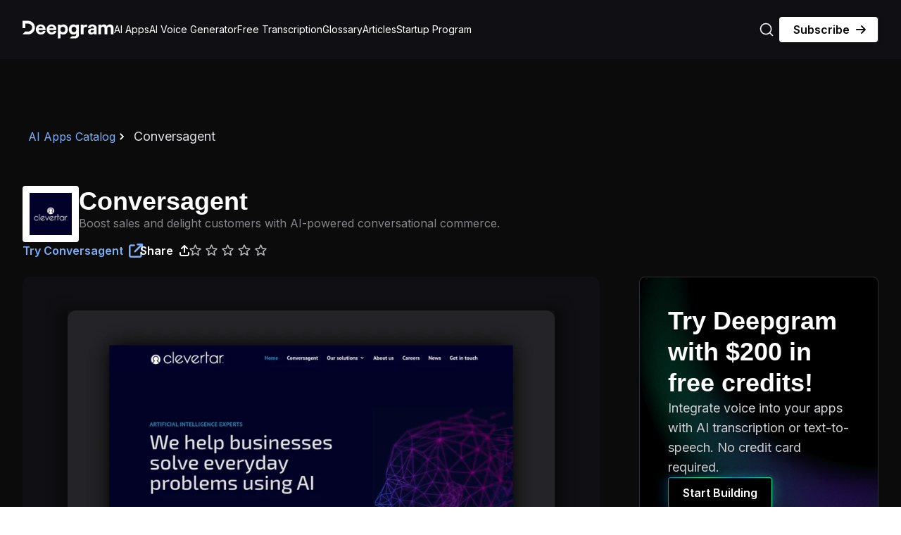

--- FILE ---
content_type: text/html; charset=utf-8
request_url: https://deepgram.com/ai-apps/conversagent
body_size: 25528
content:
<!DOCTYPE html><html lang="en"><head><meta charSet="utf-8"/><meta name="viewport" content="width=device-width, initial-scale=1"/><title>Conversagent: 24/7 AI-Powered Conversational Commerce for Shopify | Deepgram</title><meta name="description" content="Conversagent is the leading AI-powered conversational commerce app for Shopify stores. Engage customers 24/7, provide instant support, and boost sales with a..."/><meta name="application-name" content="Conversagent: 24/7 AI-Powered Conversational Commerce for Shopify | Deepgram"/><meta name="robots" content="index follow"/><link rel="canonical" href="https://deepgram.com/ai-apps/conversagent"/><meta property="og:site_name" content="Deepgram"/><meta property="og:type" content="website"/><meta property="og:url" content="https://deepgram.com/ai-apps/conversagent"/><meta property="og:title" content="Conversagent: 24/7 AI-Powered Conversational Commerce for Shopify | Deepgram"/><meta property="og:description" content="Conversagent is the leading AI-powered conversational commerce app for Shopify stores. Engage customers 24/7, provide instant support, and boost sales with a..."/><meta property="og:image" content="https://production-cdn.whalesyncusercontent.com/v2/054166ee54f426e9cd3e081e/7eb3d3a5c4eb0a091b08b9b4/a6cb15b74ad700e76a4da26a/-ai-apps-directory_cover-1200x628.jpeg"/><meta name="twitter:card" content="summary_large_image"/><meta name="twitter:url" content="https://deepgram.com/ai-apps/conversagent"/><meta property="twitter:title" content="Conversagent: 24/7 AI-Powered Conversational Commerce for Shopify | Deepgram"/><meta property="twitter:description" content="Conversagent is the leading AI-powered conversational commerce app for Shopify stores. Engage customers 24/7, provide instant support, and boost sales with a..."/><meta name="twitter:image" content="https://production-cdn.whalesyncusercontent.com/v2/054166ee54f426e9cd3e081e/7eb3d3a5c4eb0a091b08b9b4/a6cb15b74ad700e76a4da26a/-ai-apps-directory_cover-1200x628.jpeg"/><link rel="preload" as="image" imageSrcSet="/_next/image?url=https%3A%2F%2Fproduction-cdn.whalesyncusercontent.com%2Fv2%2F054166ee54f426e9cd3e081e%2F7eb3d3a5c4eb0a091b08b9b4%2Fa6cb15b74ad700e76a4da26a%2F-ai-apps-directory_cover-1200x628.jpeg&amp;w=828&amp;q=90 1x, /_next/image?url=https%3A%2F%2Fproduction-cdn.whalesyncusercontent.com%2Fv2%2F054166ee54f426e9cd3e081e%2F7eb3d3a5c4eb0a091b08b9b4%2Fa6cb15b74ad700e76a4da26a%2F-ai-apps-directory_cover-1200x628.jpeg&amp;w=1920&amp;q=90 2x" fetchpriority="high"/><meta name="next-head-count" content="19"/><link rel="icon" type="image/ico" href="/favicon.ico"/><link rel="alternate" type="application/rss+xml" title="Deepgram Blog" href="/learn.xml"/><link rel="preconnect" href="https://fonts.googleapis.com"/><link rel="preconnect" href="https://www.datocms-assets.com"/><link href="https://SKG3CU3YQM-dsn.algolia.net" rel="preconnect"/><link rel="preconnect" href="https://dev.visualwebsiteoptimizer.com"/><script type="text/javascript" id="vwoCode">window._vwo_code||(function(){var account_id=836975,version=2.1,settings_tolerance=2000,hide_element='body',hide_element_style='opacity:0 !important;filter:alpha(opacity=0) !important;background:none !important',f=false,w=window,d=document,v=d.querySelector('#vwoCode'),cK='_vwo_'+account_id+'_settings',cc={};try{var c=JSON.parse(localStorage.getItem('_vwo_'+account_id+'_config'));cc=c&&typeof c==='object'?c:{}}catch(e){}var stT=cc.stT==='session'?w.sessionStorage:w.localStorage;code={nonce:v&&v.nonce,use_existing_jquery:function(){return typeof use_existing_jquery!=='undefined'?use_existing_jquery:undefined},library_tolerance:function(){return typeof library_tolerance!=='undefined'?library_tolerance:undefined},settings_tolerance:function(){return cc.sT||settings_tolerance},hide_element_style:function(){return'{'+(cc.hES||hide_element_style)+'}'},hide_element:function(){if(performance.getEntriesByName('first-contentful-paint')[0]){return''}return typeof cc.hE==='string'?cc.hE:hide_element},getVersion:function(){return version},finish:function(e){if(!f){f=true;var t=d.getElementById('_vis_opt_path_hides');if(t)t.parentNode.removeChild(t);if(e)(new Image).src='https://dev.visualwebsiteoptimizer.com/ee.gif?a='+account_id+e}},finished:function(){return f},addScript:function(e){var t=d.createElement('script');t.type='text/javascript';if(e.src){t.src=e.src}else{t.text=e.text}v&&t.setAttribute('nonce',v.nonce);d.getElementsByTagName('head')[0].appendChild(t)},load:function(e,t){var n=this.getSettings(),i=d.createElement('script'),r=this;t=t||{};if(n){i.textContent=n;d.getElementsByTagName('head')[0].appendChild(i);if(!w.VWO||VWO.caE){stT.removeItem(cK);r.load(e)}}else{var o=new XMLHttpRequest;o.open('GET',e,true);o.withCredentials=!t.dSC;o.responseType=t.responseType||'text';o.onload=function(){if(t.onloadCb){return t.onloadCb(o,e)}if(o.status===200||o.status===304){w._vwo_code.addScript({text:o.responseText})}else{w._vwo_code.finish('&e=loading_failure:'+e)}};o.onerror=function(){if(t.onerrorCb){return t.onerrorCb(e)}w._vwo_code.finish('&e=loading_failure:'+e)};o.send()}},getSettings:function(){try{var e=stT.getItem(cK);if(!e){return}e=JSON.parse(e);if(Date.now()>e.e){stT.removeItem(cK);return}return e.s}catch(e){return}},init:function(){if(d.URL.indexOf('__vwo_disable__')>-1)return;var e=this.settings_tolerance();w._vwo_settings_timer=setTimeout(function(){w._vwo_code.finish();stT.removeItem(cK)},e);var t;if(this.hide_element()!=='body'){t=d.createElement('style');var n=this.hide_element(),i=n?n+this.hide_element_style():'',r=d.getElementsByTagName('head')[0];t.setAttribute('id','_vis_opt_path_hides');v&&t.setAttribute('nonce',v.nonce);t.setAttribute('type','text/css');if(t.styleSheet)t.styleSheet.cssText=i;else t.appendChild(d.createTextNode(i));r.appendChild(t)}else{t=d.getElementsByTagName('head')[0];var i=d.createElement('div');i.style.cssText='z-index:2147483647!important;position:fixed!important;left:0!important;top:0!important;width:100%!important;height:100%!important;background:white!important;';i.setAttribute('id','_vis_opt_path_hides');i.classList.add('_vis_hide_layer');t.parentNode.insertBefore(i,t.nextSibling)}var o=window._vis_opt_url||d.URL,s='https://dev.visualwebsiteoptimizer.com/j.php?a='+account_id+'&u='+encodeURIComponent(o)+'&vn='+version;if(w.location.search.indexOf('_vwo_xhr')!==-1){this.addScript({src:s})}else{this.load(s+'&x=true')}}};w._vwo_code=code;code.init()})();(function(){var i=window;function t(){if(i._vwo_code){var e=t.hidingStyle=document.getElementById('_vis_opt_path_hides')||t.hidingStyle;if(!i._vwo_code.finished()&&!_vwo_code.libExecuted&&(!i.VWO||!VWO.dNR)){if(!document.getElementById('_vis_opt_path_hides')){document.getElementsByTagName('head')[0].appendChild(e)}requestAnimationFrame(t)}}}t()});</script><script id="gtm-script" data-nscript="beforeInteractive">(function(w,d,s,l,i){w[l]=w[l]||[];w[l].push({'gtm.start':
          new Date().getTime(),event:'gtm.js'});var f=d.getElementsByTagName(s)[0],
          j=d.createElement(s),dl=l!='dataLayer'?'&l='+l:'';j.async=true;j.src=
          'https://www.googletagmanager.com/gtm.js?id='+i+dl;f.parentNode.insertBefore(j,f);
          })(window,document,'script','dataLayer','GTM-PFZZ2KW');</script><link rel="preload" href="/_next/static/css/937614912314f01f.css" as="style"/><link rel="stylesheet" href="/_next/static/css/937614912314f01f.css" data-n-g=""/><link rel="preload" href="/_next/static/css/bc403f66b9a0470a.css" as="style"/><link rel="stylesheet" href="/_next/static/css/bc403f66b9a0470a.css" data-n-p=""/><noscript data-n-css=""></noscript><script defer="" nomodule="" src="/_next/static/chunks/polyfills-42372ed130431b0a.js"></script><script defer="" src="/_next/static/chunks/9750.850f4f037a11ad76.js"></script><script src="/_next/static/chunks/webpack-5054d609f347d0ac.js" defer=""></script><script src="/_next/static/chunks/framework-3bc9684f49160ebb.js" defer=""></script><script src="/_next/static/chunks/main-48bb69cac21d7329.js" defer=""></script><script src="/_next/static/chunks/pages/_app-3c4b5ad48ec2fe7e.js" defer=""></script><script src="/_next/static/chunks/41155975-9c827c22b788aff8.js" defer=""></script><script src="/_next/static/chunks/cb355538-62c9ad3500d86251.js" defer=""></script><script src="/_next/static/chunks/68c0a17d-174941598315bec9.js" defer=""></script><script src="/_next/static/chunks/36d2f571-cca4dbf0b2ddb7f9.js" defer=""></script><script src="/_next/static/chunks/2897-0494a0fdfc6be0b1.js" defer=""></script><script src="/_next/static/chunks/6608-3c91df87e704c80d.js" defer=""></script><script src="/_next/static/chunks/7291-1bfb41c8a8f31580.js" defer=""></script><script src="/_next/static/chunks/3651-38349c01a40ca190.js" defer=""></script><script src="/_next/static/chunks/8555-664f12fc836f3af7.js" defer=""></script><script src="/_next/static/chunks/3597-c539158defb85aa0.js" defer=""></script><script src="/_next/static/chunks/3272-9d8ca0541569eda7.js" defer=""></script><script src="/_next/static/chunks/7540-795a1929f0524996.js" defer=""></script><script src="/_next/static/chunks/4361-cdfbc7b5aa7eb69b.js" defer=""></script><script src="/_next/static/chunks/9375-e3f91288ca498827.js" defer=""></script><script src="/_next/static/chunks/pages/ai-apps/%5Bslug%5D-9b00ea9dcf55c2a3.js" defer=""></script><script src="/_next/static/hg4M9jpPFSYR7xc6jC9oD/_buildManifest.js" defer=""></script><script src="/_next/static/hg4M9jpPFSYR7xc6jC9oD/_ssgManifest.js" defer=""></script><style data-styled="" data-styled-version="5.3.11">html{-webkit-scroll-behavior:smooth;-moz-scroll-behavior:smooth;-ms-scroll-behavior:smooth;scroll-behavior:smooth;font-size:100%;}/*!sc*/
@media screen and (min-width:2500px){html html{font-size:17px;}}/*!sc*/
@media screen and (min-width:2750px){html html{font-size:18px;}}/*!sc*/
@media screen and (min-width:3000px){html html{font-size:19px;}}/*!sc*/
@media screen and (min-width:3250px){html html{font-size:20px;}}/*!sc*/
html,body,*{box-sizing:border-box;margin-block-start:0;margin-block-end:0;}/*!sc*/
body{font-family:var(--font-inter,sans-serif);background-color:#101014;}/*!sc*/
a{color:#79AFFA;-webkit-text-decoration:none;text-decoration:none;}/*!sc*/
a:hover{color:#ffffff;}/*!sc*/
code,kbd,pre,samp{font-family:ui-monospace,SFMono-Regular,Menlo,Monaco,Consolas,Liberation Mono,Courier New,monospace;font-size:1em;}/*!sc*/
code,pre{background-color:#1E2C3C;}/*!sc*/
data-styled.g1[id="sc-global-iqKa-Db1"]{content:"sc-global-iqKa-Db1,"}/*!sc*/
.dXsaoX{background:#101014;font-family:var(--font-inter,sans-serif);position:-webkit-sticky;position:sticky;top:0px;-webkit-transition:top 300ms ease-in-out;transition:top 300ms ease-in-out;left:0;width:100%;z-index:1000;}/*!sc*/
.jWQHwy{background:transparent;position:-webkit-sticky;position:sticky;top:0;left:0;width:100%;z-index:1000;}/*!sc*/
.bCQJFW{width:100%;margin-left:auto;margin-right:auto;}/*!sc*/
.eerUnR{width:16.5px;height:13px;position:relative;}/*!sc*/
.cBfJlz{display:none;}/*!sc*/
@media screen and (min-width:1280px){.cBfJlz{display:-webkit-box;display:-webkit-flex;display:-ms-flexbox;display:flex;}}/*!sc*/
.hEIHLV{height:-webkit-fit-content;height:-moz-fit-content;height:fit-content;line-height:1.5rem;width:100%;border-bottom:1px solid;border-color:#2C2C33;}/*!sc*/
@media screen and (min-width:768px){.hEIHLV{padding-left:0.5rem;}}/*!sc*/
@media screen and (min-width:1280px){.hEIHLV{height:100%;border-bottom:none;width:auto;background-color:transparent;padding-left:0;}}/*!sc*/
.fAWCyb{width:1px;height:36px;background:#ffffff26;display:none;}/*!sc*/
@media screen and (min-width:576px){.fAWCyb{display:block;}}/*!sc*/
.hzUpmg{width:100%;max-width:640px;padding-left:1rem;padding-right:1rem;margin-left:auto;margin-right:auto;position:relative;z-index:10;}/*!sc*/
@media screen and (min-width:576px){.hzUpmg{max-width:768px;padding-left:2rem;padding-right:2rem;}}/*!sc*/
@media screen and (min-width:768px){.hzUpmg{max-width:1024px;}}/*!sc*/
@media screen and (min-width:992px){.hzUpmg{max-width:1280px;}}/*!sc*/
.kXxGjh{margin-left:auto;margin-right:auto;padding-top:3.5rem;padding-bottom:3.5rem;}/*!sc*/
.fYjRxe{grid-column:1/2;}/*!sc*/
@media screen and (min-width:992px){.fYjRxe{grid-column:1/3;}}/*!sc*/
.cSrbNk{pointer-events:none;z-index:10;-webkit-transition:filter 0.1s ease-in-out;transition:filter 0.1s ease-in-out;}/*!sc*/
.fYgqcm{display:none;background-color:#0B0B0C;}/*!sc*/
@media screen and (min-width:1280px){.fYgqcm{display:block;}}/*!sc*/
.jUEsCq{padding-top:3rem;padding-bottom:3rem;background-color:#0B0B0C;box-shadow:0 50vh 0 50vh rgba(11,11,12,1);position:relative;z-index:10;}/*!sc*/
@media screen and (min-width:576px){.jUEsCq{padding-bottom:4.5rem;padding-top:6rem;}}/*!sc*/
@media screen and (min-width:1280px){.jUEsCq{padding-bottom:6rem;}}/*!sc*/
.jBxPcy{max-width:640px;padding-left:1rem;padding-right:1rem;margin-left:auto;margin-right:auto;}/*!sc*/
@media screen and (min-width:576px){.jBxPcy{max-width:768px;padding-left:2rem;padding-right:2rem;}}/*!sc*/
@media screen and (min-width:768px){.jBxPcy{max-width:1024px;}}/*!sc*/
@media screen and (min-width:992px){.jBxPcy{max-width:1280px;}}/*!sc*/
data-styled.g2[id="sc-6293d692-0"]{content:"dXsaoX,jWQHwy,bCQJFW,eerUnR,cBfJlz,hEIHLV,fAWCyb,hzUpmg,kXxGjh,fYjRxe,cSrbNk,fYgqcm,jUEsCq,jBxPcy,"}/*!sc*/
.hVNegh{display:-webkit-box;display:-webkit-flex;display:-ms-flexbox;display:flex;position:relative;margin-left:auto;margin-right:auto;box-shadow:unset;width:100%;overflow-x:inherit;}/*!sc*/
.ivHSJB{display:-webkit-box;display:-webkit-flex;display:-ms-flexbox;display:flex;-webkit-flex-direction:row;-ms-flex-direction:row;flex-direction:row;-webkit-align-items:center;-webkit-box-align:center;-ms-flex-align:center;align-items:center;text-align:center;padding-left:1.5rem;padding-right:1.5rem;max-width:1440px;margin-left:auto;margin-right:auto;height:84px;-webkit-box-pack:justify;-webkit-justify-content:space-between;-ms-flex-pack:justify;justify-content:space-between;-webkit-flex-shrink:0;-ms-flex-negative:0;flex-shrink:0;}/*!sc*/
@media screen and (min-width:768px){.ivHSJB{padding-left:2rem;padding-right:2rem;-webkit-align-items:center;-webkit-box-align:center;-ms-flex-align:center;align-items:center;gap:56px;}}/*!sc*/
@media screen and (min-width:1280px){.ivHSJB{height:84px;}}/*!sc*/
.fVTUpQ{display:-webkit-box;display:-webkit-flex;display:-ms-flexbox;display:flex;padding-top:0.5rem;padding-bottom:0.5rem;background-color:transparent;position:relative;z-index:200;}/*!sc*/
@media screen and (min-width:1280px){.fVTUpQ{display:none;}}/*!sc*/
.iMdtXa{display:-webkit-box;display:-webkit-flex;display:-ms-flexbox;display:flex;position:relative;-webkit-box-pack:center;-webkit-justify-content:center;-ms-flex-pack:center;justify-content:center;width:-webkit-fit-content;width:-moz-fit-content;width:fit-content;height:-webkit-fit-content;height:-moz-fit-content;height:fit-content;}/*!sc*/
.bffmgp{display:-webkit-box;display:-webkit-flex;display:-ms-flexbox;display:flex;-webkit-box-pack:justify;-webkit-justify-content:space-between;-ms-flex-pack:justify;justify-content:space-between;width:100%;-webkit-align-items:center;-webkit-box-align:center;-ms-flex-align:center;align-items:center;}/*!sc*/
.bIAVyz{display:-webkit-box;display:-webkit-flex;display:-ms-flexbox;display:flex;-webkit-box-pack:end;-webkit-justify-content:flex-end;-ms-flex-pack:end;justify-content:flex-end;-webkit-align-items:center;-webkit-box-align:center;-ms-flex-align:center;align-items:center;gap:16px;width:100%;}/*!sc*/
.kNFNkL{display:-webkit-box;display:-webkit-flex;display:-ms-flexbox;display:flex;}/*!sc*/
@media screen and (min-width:1280px){.kNFNkL{display:none;}}/*!sc*/
.iOdwtG{display:-webkit-box;display:-webkit-flex;display:-ms-flexbox;display:flex;gap:0px;padding:0;-webkit-box-flex:1;-webkit-flex-grow:1;-ms-flex-positive:1;flex-grow:1;-webkit-flex-direction:column;-ms-flex-direction:column;flex-direction:column;position:absolute;top:100%;left:0;width:100%;margin:0;z-index:100;background-color:#0B0B0C;-webkit-transition:height 0.2s ease-in-out;transition:height 0.2s ease-in-out;height:0px;overflow-x:hidden;overflow-y:auto;padding-top:0;padding-bottom:0;padding-left:0;padding-right:0;}/*!sc*/
@media screen and (min-width:768px){.iOdwtG{padding-left:2rem;padding-right:2rem;}}/*!sc*/
@media screen and (min-width:1280px){.iOdwtG{padding-left:0;padding-right:0;padding-top:0;-webkit-flex-direction:row;-ms-flex-direction:row;flex-direction:row;position:unset;width:auto;-webkit-align-items:center;-webkit-box-align:center;-ms-flex-align:center;align-items:center;-webkit-box-pack:justify;-webkit-justify-content:space-between;-ms-flex-pack:justify;justify-content:space-between;min-height:84px;gap:20px;background-color:transparent;overflow-x:visible;overflow-y:visible;}}/*!sc*/
.SHhlH{display:-webkit-box;display:-webkit-flex;display:-ms-flexbox;display:flex;padding-top:0.5rem;padding-bottom:0.5rem;background-color:transparent;position:relative;z-index:200;gap:72px;-webkit-align-items:center;-webkit-box-align:center;-ms-flex-align:center;align-items:center;}/*!sc*/
.cBRNHO{display:-webkit-box;display:-webkit-flex;display:-ms-flexbox;display:flex;-webkit-flex-direction:column;-ms-flex-direction:column;flex-direction:column;-webkit-box-pack:center;-webkit-justify-content:center;-ms-flex-pack:center;justify-content:center;-webkit-align-items:center;-webkit-box-align:center;-ms-flex-align:center;align-items:center;gap:0;}/*!sc*/
@media screen and (min-width:1280px){.cBRNHO{-webkit-flex-direction:row;-ms-flex-direction:row;flex-direction:row;gap:20px;height:100%;}}/*!sc*/
.gbwWMz{display:-webkit-box;display:-webkit-flex;display:-ms-flexbox;display:flex;-webkit-align-items:center;-webkit-box-align:center;-ms-flex-align:center;align-items:center;width:100%;background-color:#0B0B0C;color:#A9A9AD;}/*!sc*/
@media screen and (min-width:1280px){.gbwWMz{height:100%;width:auto;background-color:transparent;color:#0B0B0C;}}/*!sc*/
.caCSrG{display:-webkit-box;display:-webkit-flex;display:-ms-flexbox;display:flex;position:relative;-webkit-box-pack:justify;-webkit-justify-content:space-between;-ms-flex-pack:justify;justify-content:space-between;gap:4px;height:-webkit-fit-content;height:-moz-fit-content;height:fit-content;-webkit-align-items:center;-webkit-box-align:center;-ms-flex-align:center;align-items:center;width:100%;border-radius:5px;}/*!sc*/
@media screen and (min-width:1280px){.caCSrG{padding-top:0.25rem;padding-bottom:0.25rem;width:auto;}}/*!sc*/
.EclKr{display:-webkit-box;display:-webkit-flex;display:-ms-flexbox;display:flex;-webkit-flex-direction:column;-ms-flex-direction:column;flex-direction:column;gap:24px;-webkit-align-items:center;-webkit-box-align:center;-ms-flex-align:center;align-items:center;padding-top:1rem;padding-left:1.5rem;padding-right:1.5rem;-webkit-box-pack:end;-webkit-justify-content:flex-end;-ms-flex-pack:end;justify-content:flex-end;}/*!sc*/
@media screen and (min-width:768px){.EclKr{-webkit-flex-direction:row;-ms-flex-direction:row;flex-direction:row;padding-top:3rem;padding-left:0;padding-right:0;}}/*!sc*/
@media screen and (min-width:1280px){.EclKr{padding-top:0;}}/*!sc*/
.cOEJxv{display:-webkit-box;display:-webkit-flex;display:-ms-flexbox;display:flex;display:none;}/*!sc*/
@media screen and (min-width:1280px){.cOEJxv{display:-webkit-box;display:-webkit-flex;display:-ms-flexbox;display:flex;}}/*!sc*/
.cEpWFr{display:-webkit-box;display:-webkit-flex;display:-ms-flexbox;display:flex;-webkit-flex-direction:column;-ms-flex-direction:column;flex-direction:column;gap:24px;width:100%;}/*!sc*/
@media screen and (min-width:576px){.cEpWFr{-webkit-flex-direction:row;-ms-flex-direction:row;flex-direction:row;gap:16px;}}/*!sc*/
.dtnZOE{display:-webkit-box;display:-webkit-flex;display:-ms-flexbox;display:flex;gap:12px;}/*!sc*/
@media screen and (min-width:576px){.dtnZOE{display:none;}}/*!sc*/
@media screen and (min-width:1280px){.dtnZOE{display:-webkit-box;display:-webkit-flex;display:-ms-flexbox;display:flex;}}/*!sc*/
.ddioGD{display:-webkit-box;display:-webkit-flex;display:-ms-flexbox;display:flex;width:-webkit-fit-content;width:-moz-fit-content;width:fit-content;-webkit-align-items:center;-webkit-box-align:center;-ms-flex-align:center;align-items:center;z-index:1;}/*!sc*/
.dlMvfe{display:-webkit-box;display:-webkit-flex;display:-ms-flexbox;display:flex;display:none;gap:12px;-webkit-flex:1;-ms-flex:1;flex:1;}/*!sc*/
@media screen and (min-width:576px){.dlMvfe{display:-webkit-box;display:-webkit-flex;display:-ms-flexbox;display:flex;}}/*!sc*/
@media screen and (min-width:1280px){.dlMvfe{display:none;}}/*!sc*/
.jUgQHG{display:-webkit-box;display:-webkit-flex;display:-ms-flexbox;display:flex;display:none;position:absolute;left:0px;right:0px;top:0px;height:0;background:#000000e0;z-index:-1;}/*!sc*/
@media screen and (min-width:1280px){.jUgQHG{display:-webkit-box;display:-webkit-flex;display:-ms-flexbox;display:flex;}}/*!sc*/
.JURMM{display:-webkit-box;display:-webkit-flex;display:-ms-flexbox;display:flex;position:relative;-webkit-box-pack:center;-webkit-justify-content:center;-ms-flex-pack:center;justify-content:center;width:100%;padding-top:2.5rem;padding-bottom:2.5rem;overflow-x:hidden;overflow-y:hidden;color:#ffffff;padding-top:6rem;padding-bottom:6rem;}/*!sc*/
@media screen and (min-width:576px){.JURMM{padding-top:6rem;padding-bottom:6rem;}}/*!sc*/
@media screen and (min-width:992px){}/*!sc*/
.cDKJgt{display:-webkit-box;display:-webkit-flex;display:-ms-flexbox;display:flex;-webkit-flex-direction:row;-ms-flex-direction:row;flex-direction:row;-webkit-flex-wrap:nowrap;-ms-flex-wrap:nowrap;flex-wrap:nowrap;-webkit-align-items:center;-webkit-box-align:center;-ms-flex-align:center;align-items:center;gap:6px;}/*!sc*/
.dPQBOW{display:-webkit-box;display:-webkit-flex;display:-ms-flexbox;display:flex;-webkit-flex-direction:column;-ms-flex-direction:column;flex-direction:column;gap:16px;}/*!sc*/
.cVNKXN{display:-webkit-box;display:-webkit-flex;display:-ms-flexbox;display:flex;gap:24px;-webkit-flex-direction:column;-ms-flex-direction:column;flex-direction:column;}/*!sc*/
@media screen and (min-width:768px){.cVNKXN{-webkit-flex-direction:row;-ms-flex-direction:row;flex-direction:row;}}/*!sc*/
.dpuApo{display:-webkit-box;display:-webkit-flex;display:-ms-flexbox;display:flex;-webkit-box-pack:center;-webkit-justify-content:center;-ms-flex-pack:center;justify-content:center;-webkit-align-items:center;-webkit-box-align:center;-ms-flex-align:center;align-items:center;border-radius:4px;padding-left:0.625rem;padding-right:0.625rem;height:80px;width:80px;}/*!sc*/
.fJkbQy{display:-webkit-box;display:-webkit-flex;display:-ms-flexbox;display:flex;}/*!sc*/
.eibLMu{display:-webkit-box;display:-webkit-flex;display:-ms-flexbox;display:flex;-webkit-flex-wrap:wrap;-ms-flex-wrap:wrap;flex-wrap:wrap;gap:28px;}/*!sc*/
@media screen and (min-width:768px){.eibLMu{-webkit-box-pack:center;-webkit-justify-content:center;-ms-flex-pack:center;justify-content:center;-webkit-align-items:center;-webkit-box-align:center;-ms-flex-align:center;align-items:center;}}/*!sc*/
.gIZbpF{display:-webkit-box;display:-webkit-flex;display:-ms-flexbox;display:flex;gap:4px;}/*!sc*/
.eXiueh{display:-webkit-box;display:-webkit-flex;display:-ms-flexbox;display:flex;gap:4px;-webkit-align-items:center;-webkit-box-align:center;-ms-flex-align:center;align-items:center;}/*!sc*/
.eivxPZ{display:-webkit-box;display:-webkit-flex;display:-ms-flexbox;display:flex;-webkit-align-items:center;-webkit-box-align:center;-ms-flex-align:center;align-items:center;gap:4px;}/*!sc*/
.cHiHrm{display:-webkit-box;display:-webkit-flex;display:-ms-flexbox;display:flex;-webkit-flex-direction:column;-ms-flex-direction:column;flex-direction:column;gap:32px;min-height:100vh;}/*!sc*/
.bmBHUn{display:-webkit-box;display:-webkit-flex;display:-ms-flexbox;display:flex;-webkit-box-pack:center;-webkit-justify-content:center;-ms-flex-pack:center;justify-content:center;background-color:#101014;padding-top:2rem;padding-left:2rem;padding-right:2rem;border-radius:12px;}/*!sc*/
@media screen and (min-width:768px){.bmBHUn{padding-left:4rem;padding-right:4rem;padding-top:3rem;}}/*!sc*/
.dDgHpR{display:-webkit-box;display:-webkit-flex;display:-ms-flexbox;display:flex;position:relative;-webkit-box-pack:center;-webkit-justify-content:center;-ms-flex-pack:center;justify-content:center;width:100%;height:-webkit-fit-content;height:-moz-fit-content;height:fit-content;z-index:2;box-shadow:0px 8px 16px 12px rgba(0,0,0,0.4);}/*!sc*/
.iPyxnT{display:-webkit-box;display:-webkit-flex;display:-ms-flexbox;display:flex;gap:24px;-webkit-box-pack:justify;-webkit-justify-content:space-between;-ms-flex-pack:justify;justify-content:space-between;}/*!sc*/
.iXJMdB{display:-webkit-box;display:-webkit-flex;display:-ms-flexbox;display:flex;-webkit-flex-wrap:wrap;-ms-flex-wrap:wrap;flex-wrap:wrap;gap:12px;}/*!sc*/
.hvpuzl{display:-webkit-box;display:-webkit-flex;display:-ms-flexbox;display:flex;-webkit-flex-direction:column;-ms-flex-direction:column;flex-direction:column;gap:32px;padding-top:2.5rem;font-size:1rem;line-height:1.5rem;}/*!sc*/
.hKmHdx{display:-webkit-box;display:-webkit-flex;display:-ms-flexbox;display:flex;padding-top:1.25rem;border-top:1px solid rgba(255,255,255,0.15);}/*!sc*/
.hBvQmi{display:-webkit-box;display:-webkit-flex;display:-ms-flexbox;display:flex;-webkit-flex-direction:column;-ms-flex-direction:column;flex-direction:column;gap:48px;width:100%;}/*!sc*/
.cjzCIi{display:-webkit-box;display:-webkit-flex;display:-ms-flexbox;display:flex;position:relative;gap:8px;width:100%;border-radius:8px;border:1px solid;border-color:#2C2C33;padding:2rem;-webkit-transition:150ms ease-in-out;transition:150ms ease-in-out;overflow-x:hidden;overflow-y:hidden;}/*!sc*/
@media screen and (min-width:768px){.cjzCIi{padding:2.5rem;}}/*!sc*/
.cjzCIi:hover{border-color:#BBBBBF;}/*!sc*/
.cjzCIi::after{content:'';position:absolute;top:0px;left:0px;width:100%;height:100%;border-radius:8px;z-index:-1;-webkit-transition:500ms ease-in-out;transition:500ms ease-in-out;background:url(https://www.datocms-assets.com/96965/1735576458-background-conversion.png);background-repeat:no-repeat;background-size:cover;background-position:center;}/*!sc*/
.nrvvQ{display:-webkit-box;display:-webkit-flex;display:-ms-flexbox;display:flex;width:100%;-webkit-flex-direction:column;-ms-flex-direction:column;flex-direction:column;-webkit-box-pack:justify;-webkit-justify-content:space-between;-ms-flex-pack:justify;justify-content:space-between;gap:20px;}/*!sc*/
.hRljnq{display:-webkit-box;display:-webkit-flex;display:-ms-flexbox;display:flex;-webkit-flex-direction:column;-ms-flex-direction:column;flex-direction:column;gap:12px;}/*!sc*/
.jZTDRF{display:-webkit-box;display:-webkit-flex;display:-ms-flexbox;display:flex;-webkit-flex-direction:column;-ms-flex-direction:column;flex-direction:column;width:100%;}/*!sc*/
.lmmoGN{display:-webkit-box;display:-webkit-flex;display:-ms-flexbox;display:flex;-webkit-flex-direction:column;-ms-flex-direction:column;flex-direction:column;row-gap:16px;}/*!sc*/
.eSpMuk{display:-webkit-box;display:-webkit-flex;display:-ms-flexbox;display:flex;-webkit-flex-wrap:wrap;-ms-flex-wrap:wrap;flex-wrap:wrap;gap:12px;}/*!sc*/
@media screen and (min-width:992px){.eSpMuk{-webkit-flex-direction:column;-ms-flex-direction:column;flex-direction:column;}}/*!sc*/
.kelMXN{display:-webkit-box;display:-webkit-flex;display:-ms-flexbox;display:flex;padding-bottom:1rem;border-bottom:1px solid rgba(255,255,255,0.15);gap:24px;width:100%;}/*!sc*/
.HCuTQ{display:-webkit-box;display:-webkit-flex;display:-ms-flexbox;display:flex;-webkit-box-pack:center;-webkit-justify-content:center;-ms-flex-pack:center;justify-content:center;-webkit-align-items:center;-webkit-box-align:center;-ms-flex-align:center;align-items:center;height:72px;min-width:72px;max-width:72px;border-radius:4px;padding-left:0.5rem;padding-right:0.5rem;}/*!sc*/
.gDWZjF{display:-webkit-box;display:-webkit-flex;display:-ms-flexbox;display:flex;-webkit-flex-direction:column;-ms-flex-direction:column;flex-direction:column;-webkit-align-items:stretch;-webkit-box-align:stretch;-ms-flex-align:stretch;align-items:stretch;width:100%;}/*!sc*/
.itRYwT{display:-webkit-box;display:-webkit-flex;display:-ms-flexbox;display:flex;-webkit-box-pack:justify;-webkit-justify-content:space-between;-ms-flex-pack:justify;justify-content:space-between;-webkit-align-items:flex-start;-webkit-box-align:flex-start;-ms-flex-align:flex-start;align-items:flex-start;}/*!sc*/
.kmtDCf{display:-webkit-box;display:-webkit-flex;display:-ms-flexbox;display:flex;gap:20px;-webkit-flex-direction:column;-ms-flex-direction:column;flex-direction:column;}/*!sc*/
.eESvcs{display:-webkit-box;display:-webkit-flex;display:-ms-flexbox;display:flex;-webkit-flex-direction:column;-ms-flex-direction:column;flex-direction:column;border-radius:8px;color:#ffffff;border:1px solid;border-color:#4E4E52;overflow-x:hidden;overflow-y:hidden;width:100%;background-repeat:no-repeat;background-size:cover;padding:3rem;padding-top:6rem;}/*!sc*/
.fTpbGO{display:-webkit-box;display:-webkit-flex;display:-ms-flexbox;display:flex;-webkit-flex-direction:column;-ms-flex-direction:column;flex-direction:column;gap:16px;min-height:-webkit-fit-content;min-height:-moz-fit-content;min-height:fit-content;}/*!sc*/
@media screen and (min-width:992px){.fTpbGO{padding-left:2rem;padding-right:2rem;}}/*!sc*/
.cdYERR{display:-webkit-box;display:-webkit-flex;display:-ms-flexbox;display:flex;-webkit-flex-direction:column;-ms-flex-direction:column;flex-direction:column;padding-left:1.5rem;padding-right:1.5rem;padding-top:2rem;padding-bottom:2rem;gap:16px;min-height:-webkit-fit-content;min-height:-moz-fit-content;min-height:fit-content;}/*!sc*/
@media screen and (min-width:992px){.cdYERR{padding-left:2rem;padding-right:2rem;}}/*!sc*/
.dwuILj{display:-webkit-box;display:-webkit-flex;display:-ms-flexbox;display:flex;-webkit-flex-direction:column;-ms-flex-direction:column;flex-direction:column;border-radius:8px;color:#ffffff;border:1px solid;border-color:#4E4E52;overflow-x:hidden;overflow-y:hidden;width:100%;}/*!sc*/
.kjQMN{display:-webkit-box;display:-webkit-flex;display:-ms-flexbox;display:flex;-webkit-flex-direction:row;-ms-flex-direction:row;flex-direction:row;-webkit-flex-wrap:wrap;-ms-flex-wrap:wrap;flex-wrap:wrap;}/*!sc*/
.kjyUIC{display:-webkit-box;display:-webkit-flex;display:-ms-flexbox;display:flex;-webkit-flex-direction:row;-ms-flex-direction:row;flex-direction:row;}/*!sc*/
.jHHvBM{display:-webkit-box;display:-webkit-flex;display:-ms-flexbox;display:flex;-webkit-flex-direction:column;-ms-flex-direction:column;flex-direction:column;padding-top:1.25rem;gap:16px;min-height:-webkit-fit-content;min-height:-moz-fit-content;min-height:fit-content;}/*!sc*/
.dEAeuZ{display:-webkit-box;display:-webkit-flex;display:-ms-flexbox;display:flex;-webkit-flex-direction:column;-ms-flex-direction:column;flex-direction:column;row-gap:12px;}/*!sc*/
.jLfNmz{display:-webkit-box;display:-webkit-flex;display:-ms-flexbox;display:flex;max-width:1216px;margin-left:auto;margin-right:auto;}/*!sc*/
.kUNxIf{display:-webkit-box;display:-webkit-flex;display:-ms-flexbox;display:flex;-webkit-flex-direction:column;-ms-flex-direction:column;flex-direction:column;padding-top:0.625rem;padding-bottom:0.625rem;gap:24px;}/*!sc*/
@media screen and (min-width:576px){.kUNxIf{gap:40px;}}/*!sc*/
.kptHGM{display:-webkit-box;display:-webkit-flex;display:-ms-flexbox;display:flex;-webkit-flex-direction:column;-ms-flex-direction:column;flex-direction:column;width:100%;gap:24px;}/*!sc*/
@media screen and (min-width:992px){.kptHGM{-webkit-flex-direction:row;-ms-flex-direction:row;flex-direction:row;-webkit-align-items:flex-start;-webkit-box-align:flex-start;-ms-flex-align:flex-start;align-items:flex-start;-webkit-box-pack:justify;-webkit-justify-content:space-between;-ms-flex-pack:justify;justify-content:space-between;}}/*!sc*/
.djSuqG{display:-webkit-box;display:-webkit-flex;display:-ms-flexbox;display:flex;-webkit-flex-direction:column;-ms-flex-direction:column;flex-direction:column;gap:8px;color:#ffffff;}/*!sc*/
.iPwPdJ{display:-webkit-box;display:-webkit-flex;display:-ms-flexbox;display:flex;position:relative;-webkit-box-pack:center;-webkit-justify-content:center;-ms-flex-pack:center;justify-content:center;width:100%;height:-webkit-fit-content;height:-moz-fit-content;height:fit-content;}/*!sc*/
.fjoWTd{display:-webkit-box;display:-webkit-flex;display:-ms-flexbox;display:flex;-webkit-flex-direction:row;-ms-flex-direction:row;flex-direction:row;-webkit-flex-wrap:wrap;-ms-flex-wrap:wrap;flex-wrap:wrap;gap:26px;-webkit-box-pack:start;-webkit-justify-content:flex-start;-ms-flex-pack:start;justify-content:flex-start;margin-top:1rem;}/*!sc*/
.iyzYAr{display:-webkit-box;display:-webkit-flex;display:-ms-flexbox;display:flex;padding-top:1.25rem;border-top:1px solid;border-color:#2C2C33;-webkit-align-items:center;-webkit-box-align:center;-ms-flex-align:center;align-items:center;}/*!sc*/
data-styled.g3[id="sc-ace17a57-0"]{content:"hVNegh,ivHSJB,fVTUpQ,iMdtXa,bffmgp,bIAVyz,kNFNkL,iOdwtG,SHhlH,cBRNHO,gbwWMz,caCSrG,EclKr,cOEJxv,cEpWFr,dtnZOE,ddioGD,dlMvfe,jUgQHG,JURMM,cDKJgt,dPQBOW,cVNKXN,dpuApo,fJkbQy,eibLMu,gIZbpF,eXiueh,eivxPZ,cHiHrm,bmBHUn,dDgHpR,iPyxnT,iXJMdB,hvpuzl,hKmHdx,hBvQmi,cjzCIi,nrvvQ,hRljnq,jZTDRF,lmmoGN,eSpMuk,kelMXN,HCuTQ,gDWZjF,itRYwT,kmtDCf,eESvcs,fTpbGO,cdYERR,dwuILj,kjQMN,kjyUIC,jHHvBM,dEAeuZ,jLfNmz,kUNxIf,kptHGM,djSuqG,iPwPdJ,fjoWTd,iyzYAr,"}/*!sc*/
.ddnRCi img{max-width:100%;height:auto;}/*!sc*/
data-styled.g4[id="sc-f1c87bf6-0"]{content:"ddnRCi,"}/*!sc*/
.jVtWXp{cursor:pointer;width:100%;display:-webkit-box;display:-webkit-flex;display:-ms-flexbox;display:flex;}/*!sc*/
.jXGsMm{cursor:pointer;font-size:0.875rem;font-weight:500;display:block;cursor:pointer;width:100%;padding-left:1rem;padding-right:1rem;padding-top:1rem;padding-bottom:1rem;text-transform:none;text-align:left;-webkit-transition:color .15s ease-in-out;transition:color .15s ease-in-out;color:#ffffff;line-height:1.5rem;-webkit-text-decoration:none;text-decoration:none;}/*!sc*/
@media screen and (min-width:768px){.jXGsMm{padding-left:2rem;padding-right:2rem;padding-top:1.5rem;padding-bottom:1.5rem;}}/*!sc*/
@media screen and (min-width:1280px){.jXGsMm{padding:0;font-weight:400;font-size:0.875rem;width:-webkit-fit-content;width:-moz-fit-content;width:fit-content;}}/*!sc*/
.jXGsMm:hover{color:#13EF93;}/*!sc*/
.dWBmzK{cursor:pointer;font-size:1rem;color:#79AFFA;-webkit-text-decoration:none;text-decoration:none;display:-webkit-box;-webkit-line-clamp:1;-webkit-box-orient:vertical;overflow:hidden;overflow-x:inherit;overflow-y:inherit;display:-webkit-box;display:-webkit-flex;display:-ms-flexbox;display:flex;}/*!sc*/
@media screen and (min-width:576px){.dWBmzK{display:-webkit-box;display:-webkit-flex;display:-ms-flexbox;display:flex;}}/*!sc*/
.exDBuq{cursor:pointer;position:relative;}/*!sc*/
.cNJLHy{cursor:pointer;}/*!sc*/
.cRHiNG{cursor:pointer;color:unset;display:-webkit-box;display:-webkit-flex;display:-ms-flexbox;display:flex;width:100%;max-width:100%;}/*!sc*/
.jWafvR{cursor:pointer;font-family:var(--font-inter,sans-serif);font-size:0.875rem;line-height:1.25rem;color:#88888C;-webkit-text-decoration:none;text-decoration:none;-webkit-transition:color 0.2s ease-in;transition:color 0.2s ease-in;}/*!sc*/
.jWafvR:hover{color:#ffffff;}/*!sc*/
data-styled.g5[id="sc-f725c8ba-0"]{content:"jVtWXp,jXGsMm,dWBmzK,exDBuq,cNJLHy,cRHiNG,jWafvR,"}/*!sc*/
.btXZGI{position:relative;display:-webkit-inline-box;display:-webkit-inline-flex;display:-ms-inline-flexbox;display:inline-flex;line-height:1;z-index:1;}/*!sc*/
.fAyXOw{display:block;position:absolute;height:2px;width:100%;opacity:1;left:0;-webkit-transition:.25s ease-in-out;transition:.25s ease-in-out;background-color:#ffffff;top:0;-webkit-transform:rotate(0);-ms-transform:rotate(0);transform:rotate(0);}/*!sc*/
.jYoQJr{display:block;position:absolute;height:2px;width:100%;opacity:1;left:0;-webkit-transition:.25s ease-in-out;transition:.25s ease-in-out;background-color:#ffffff;top:6px;}/*!sc*/
.bzvkpX{display:block;position:absolute;height:2px;width:100%;opacity:1;left:0;-webkit-transition:.25s ease-in-out;transition:.25s ease-in-out;background-color:#ffffff;top:12px;-webkit-transform:rotate(0);-ms-transform:rotate(0);transform:rotate(0);}/*!sc*/
.bZmEHx{display:-webkit-inline-box;display:-webkit-inline-flex;display:-ms-inline-flexbox;display:inline-flex;}/*!sc*/
.exWqgL{vertical-align:middle;margin-left:0.5rem;text-transform:capitalize;color:#79AFFA;}/*!sc*/
.ebwXWZ{vertical-align:middle;margin-left:0.5rem;text-transform:capitalize;color:#E1E1E5;}/*!sc*/
.jDOnQM{font-size:2.25rem;font-weight:700;font-family:var(--font-roobert,sans-serif);font-feature-settings:'liga' 0,'dlig' 0,'hlig' 0,'ordn' 0,'ss09' 1,'kern' 1;font-kerning:normal;line-height:2.75rem;}/*!sc*/
.kjKHEW{font-size:1rem;line-height:1.125rem;color:#88888C;}/*!sc*/
.cCrHpa{font-size:0.875rem;line-height:1.25rem;color:#88888C;}/*!sc*/
.hkBpMG{font-size:1.125rem;font-weight:400;color:#CECED2;}/*!sc*/
.bXJpnL{font-size:1.125rem;line-height:1.75rem;font-weight:600;}/*!sc*/
.vrXtt{-webkit-flex:1 70%;-ms-flex:1 70%;flex:1 70%;font-size:1rem;line-height:1.25rem;font-weight:700;color:#ffffff;}/*!sc*/
.bHAOIZ{font-size:0.75rem;line-height:1.125rem;font-weight:400;color:#BBBBBF;white-space:nowrap;}/*!sc*/
.fLZgVs{font-size:0.75rem;line-height:1.125rem;font-weight:400;color:#88888C;}/*!sc*/
.fqWnEq{font:1.25rem/1.875rem var(--font-inter,sans-serif);}/*!sc*/
.esKgrX{font-size:0.875rem;font-weight:400;font-family:var(--font-inter,sans-serif);color:#BBBBBF;}/*!sc*/
.fNHedI{text-align:left;font-size:1rem;font-weight:400;}/*!sc*/
.csXpZL{font-family:var(--font-inter,sans-serif);}/*!sc*/
.eDwhGn{height:18px;border-left:1px solid;border-color:#88888C;margin-left:0.5rem;margin-right:0.5rem;}/*!sc*/
.bhNNuo{font-family:var(--font-inter,sans-serif);font-size:0.875rem;line-height:1.25rem;color:#88888C;}/*!sc*/
data-styled.g6[id="sc-b323b31-0"]{content:"btXZGI,fAyXOw,jYoQJr,bzvkpX,bZmEHx,exWqgL,ebwXWZ,jDOnQM,kjKHEW,cCrHpa,hkBpMG,bXJpnL,vrXtt,bHAOIZ,fLZgVs,fqWnEq,esKgrX,fNHedI,csXpZL,eDwhGn,bhNNuo,"}/*!sc*/
.MYwva{background-repeat:no-repeat;--bgposX:0%;--bgposY:0%;background:#0B0B0C;background-size:cover,100% 100%;-webkit-animation:unset 5s infinite;animation:unset 5s infinite;}/*!sc*/
@-webkit-keyframes moveBackground{0%{background-position:0 0;}25%{background-position:15px 20px;}50%{background-position:-10px 30px;}75%{background-position:10px -15px;}100%{background-position:0 0;}}/*!sc*/
@keyframes moveBackground{0%{background-position:0 0;}25%{background-position:15px 20px;}50%{background-position:-10px 30px;}75%{background-position:10px -15px;}100%{background-position:0 0;}}/*!sc*/
data-styled.g13[id="sc-1d322016-5"]{content:"MYwva,"}/*!sc*/
.hONCQW{display:grid;grid-template-columns:1fr;grid-auto-rows:auto;row-gap:26px;}/*!sc*/
@media screen and (min-width:992px){.hONCQW{grid-template-columns:minmax(0,1fr) 340px;-webkit-column-gap:24px;column-gap:24px;}}/*!sc*/
@media screen and (min-width:1280px){.hONCQW{-webkit-column-gap:56px;column-gap:56px;}}/*!sc*/
.fmBAXw{display:grid;-webkit-box-flex:1;-webkit-flex-grow:1;-ms-flex-positive:1;flex-grow:1;gap:30px;grid-template-columns:repeat(2,minmax(0,1fr));}/*!sc*/
@media screen and (min-width:768px){.fmBAXw{grid-template-columns:repeat(3,minmax(0,1fr));}}/*!sc*/
@media screen and (min-width:1280px){.fmBAXw{grid-template-columns:repeat(6,minmax(0,1fr));}}/*!sc*/
data-styled.g15[id="sc-662dedcb-0"]{content:"hONCQW,fmBAXw,"}/*!sc*/
.ggMaCx{font-size:2.25rem;line-height:2.75rem;-webkit-letter-spacing:-0.02em;-moz-letter-spacing:-0.02em;-ms-letter-spacing:-0.02em;letter-spacing:-0.02em;font-weight:700;font:700 1.5rem/2rem var(--font-roobert,sans-serif);-webkit-letter-spacing:0em;-moz-letter-spacing:0em;-ms-letter-spacing:0em;letter-spacing:0em;font-feature-settings:'liga' 0,'dlig' 0,'hlig' 0,'ordn' 0,'ss09' 1,'kern' 1;font-kerning:normal;color:#ffffff;font-size:1.875rem;font-weight:700;}/*!sc*/
@media screen and (min-width:768px){.ggMaCx{font-size:2.25rem;}}/*!sc*/
.bPPoWl{font-size:3rem;line-height:3.75rem;-webkit-letter-spacing:-0.02em;-moz-letter-spacing:-0.02em;-ms-letter-spacing:-0.02em;letter-spacing:-0.02em;font-weight:700;font-size:1.875rem;}/*!sc*/
.fLfQKM{font-size:1.5rem;line-height:2rem;-webkit-letter-spacing:0em;-moz-letter-spacing:0em;-ms-letter-spacing:0em;letter-spacing:0em;font-weight:700;font-family:var(--font-inter,sans-serif);font-size:1.125rem;font-weight:600;color:#ffffff;}/*!sc*/
data-styled.g16[id="sc-4555ca6a-0"]{content:"ggMaCx,bPPoWl,fLfQKM,"}/*!sc*/
.hctdIg.hctdIg.hctdIg{display:-webkit-box;display:-webkit-flex;display:-ms-flexbox;display:flex;-webkit-text-decoration:none;text-decoration:none;width:-webkit-fit-content;width:-moz-fit-content;width:fit-content;-webkit-box-pack:center;-webkit-justify-content:center;-ms-flex-pack:center;justify-content:center;cursor:pointer;padding:0.5rem;background-color:transparent;border:none;outline:none;}/*!sc*/
.hctdIg.hctdIg.hctdIg:focus{outline:1px solid #fff;}/*!sc*/
.cIekQB.cIekQB.cIekQB{display:-webkit-box;display:-webkit-flex;display:-ms-flexbox;display:flex;-webkit-text-decoration:none;text-decoration:none;width:100%;-webkit-box-pack:center;-webkit-justify-content:center;-ms-flex-pack:center;justify-content:center;margin-left:auto;margin-right:auto;}/*!sc*/
@media screen and (min-width:576px){.cIekQB.cIekQB.cIekQB{width:100%;margin-left:0;margin-right:0;}}/*!sc*/
@media screen and (min-width:1280px){.cIekQB.cIekQB.cIekQB{width:auto;}}/*!sc*/
.juZuNl.juZuNl.juZuNl{display:-webkit-box;display:-webkit-flex;display:-ms-flexbox;display:flex;-webkit-text-decoration:none;text-decoration:none;width:-webkit-fit-content;width:-moz-fit-content;width:fit-content;-webkit-box-pack:center;-webkit-justify-content:center;-ms-flex-pack:center;justify-content:center;margin-left:0;margin-right:0;}/*!sc*/
@media screen and (min-width:576px){.juZuNl.juZuNl.juZuNl{width:-webkit-fit-content;width:-moz-fit-content;width:fit-content;margin-left:0;margin-right:0;}}/*!sc*/
.ggRPbZ.ggRPbZ.ggRPbZ{display:-webkit-box;display:-webkit-flex;display:-ms-flexbox;display:flex;-webkit-text-decoration:none;text-decoration:none;width:-webkit-fit-content;width:-moz-fit-content;width:fit-content;-webkit-box-pack:center;-webkit-justify-content:center;-ms-flex-pack:center;justify-content:center;margin-left:auto;margin-right:auto;}/*!sc*/
@media screen and (min-width:576px){.ggRPbZ.ggRPbZ.ggRPbZ{width:-webkit-fit-content;width:-moz-fit-content;width:fit-content;margin-left:0;margin-right:0;}}/*!sc*/
.cmhyPp.cmhyPp.cmhyPp{display:-webkit-box;display:-webkit-flex;display:-ms-flexbox;display:flex;-webkit-text-decoration:none;text-decoration:none;width:100%;-webkit-box-pack:center;-webkit-justify-content:center;-ms-flex-pack:center;justify-content:center;opacity:0;position:absolute;bottom:50%;left:50%;-webkit-transform:translate(-50%,50%);-ms-transform:translate(-50%,50%);transform:translate(-50%,50%);-webkit-transition:opacity 0.15s ease-in-out;transition:opacity 0.15s ease-in-out;z-index:100;}/*!sc*/
@media screen and (min-width:576px){.cmhyPp.cmhyPp.cmhyPp{width:-webkit-fit-content;width:-moz-fit-content;width:fit-content;margin-left:0;margin-right:0;}}/*!sc*/
.jffqKU.jffqKU.jffqKU{display:-webkit-box;display:-webkit-flex;display:-ms-flexbox;display:flex;-webkit-text-decoration:none;text-decoration:none;width:100%;-webkit-box-pack:center;-webkit-justify-content:center;-ms-flex-pack:center;justify-content:center;margin-left:0;}/*!sc*/
@media screen and (min-width:576px){.jffqKU.jffqKU.jffqKU{width:-webkit-fit-content;width:-moz-fit-content;width:fit-content;margin-left:0;margin-right:0;}}/*!sc*/
.krFkzh.krFkzh.krFkzh{display:-webkit-box;display:-webkit-flex;display:-ms-flexbox;display:flex;-webkit-text-decoration:none;text-decoration:none;width:100%;-webkit-box-pack:center;-webkit-justify-content:center;-ms-flex-pack:center;justify-content:center;text-align:center;}/*!sc*/
@media screen and (min-width:576px){.krFkzh.krFkzh.krFkzh{width:100%;margin-left:0;margin-right:0;}}/*!sc*/
.kHZvTm.kHZvTm.kHZvTm{display:-webkit-box;display:-webkit-flex;display:-ms-flexbox;display:flex;-webkit-text-decoration:none;text-decoration:none;width:100%;-webkit-box-pack:center;-webkit-justify-content:center;-ms-flex-pack:center;justify-content:center;margin-left:auto;margin-right:auto;text-align:center;}/*!sc*/
@media screen and (min-width:576px){.kHZvTm.kHZvTm.kHZvTm{width:100%;margin-left:0;margin-right:0;}}/*!sc*/
data-styled.g19[id="sc-d74559df-0"]{content:"hctdIg,cIekQB,juZuNl,ggRPbZ,cmhyPp,jffqKU,krFkzh,kHZvTm,"}/*!sc*/
.dtjiXL *{-webkit-box-pack:start;-webkit-justify-content:flex-start;-ms-flex-pack:start;justify-content:flex-start;}/*!sc*/
@media screen and (min-width:768px){.dtjiXL *{max-height:50px;}}/*!sc*/
@media screen and (min-width:992px){.dtjiXL *{max-height:unset;}}/*!sc*/
.dtjiXL img{height:auto;object-fit:cover;width:172px;}/*!sc*/
@media screen and (min-width:992px){.dtjiXL img{width:250px;}}/*!sc*/
data-styled.g36[id="sc-3e193340-0"]{content:"dtjiXL,"}/*!sc*/
.ivPnlB{display:-webkit-box;display:-webkit-flex;display:-ms-flexbox;display:flex;-webkit-align-items:center;-webkit-box-align:center;-ms-flex-align:center;align-items:center;-webkit-box-pack:center;-webkit-justify-content:center;-ms-flex-pack:center;justify-content:center;width:20px;height:20px;border-radius:50%;-webkit-transition:all 0.3s ease;transition:all 0.3s ease;opacity:0.3;}/*!sc*/
.ivPnlB svg{color:#ffffff;font-size:20px;-webkit-transition:all 0.3s ease;transition:all 0.3s ease;}/*!sc*/
.ivPnlB:hover{opacity:1;}/*!sc*/
.ivPnlB:hover svg{color:#13ef95;}/*!sc*/
data-styled.g38[id="sc-3e193340-2"]{content:"ivPnlB,"}/*!sc*/
.fHPHlo{font-size:12px;line-height:18px;color:#dbdbdb;}/*!sc*/
data-styled.g39[id="sc-3e193340-3"]{content:"fHPHlo,"}/*!sc*/
.UPTMk .MuiBackdrop-root{background-color:rgba(0,0,0,0.8);display:grid;place-items:center;}/*!sc*/
data-styled.g41[id="sc-7a686dee-0"]{content:"UPTMk,"}/*!sc*/
.hrUEgb > span{font-family:var(--font-inter);font-size:16px;font-style:normal;font-weight:600;line-height:34px;}/*!sc*/
data-styled.g44[id="sc-22305e9b-0"]{content:"hrUEgb,hgxvXf,"}/*!sc*/
.imYfaA svg{position:relative;-webkit-transition:left 0.2s linear;transition:left 0.2s linear;left:0px;top:0px;}/*!sc*/
.imYfaA:hover svg{left:6px;}/*!sc*/
data-styled.g46[id="sc-f8a72b64-0"]{content:"imYfaA,"}/*!sc*/
.fHBKYh{padding:8px 20px;height:36px;font-weight:bold;font-size:14px;}/*!sc*/
data-styled.g141[id="sc-f274f7b3-0"]{content:"fHBKYh,"}/*!sc*/
.gWvIIp{list-style:none;}/*!sc*/
data-styled.g144[id="sc-f274f7b3-3"]{content:"gWvIIp,"}/*!sc*/
.kApuro{object-fit:contain;}/*!sc*/
data-styled.g145[id="sc-f274f7b3-4"]{content:"kApuro,"}/*!sc*/
.bopVZs{width:130px;object-fit:contain;}/*!sc*/
data-styled.g146[id="sc-f274f7b3-5"]{content:"bopVZs,"}/*!sc*/
.jnbHUP{min-height:100%;}/*!sc*/
.jnbHUP:hover:after{-webkit-transform:scale(1.3);-ms-transform:scale(1.3);transform:scale(1.3);}/*!sc*/
data-styled.g263[id="sc-760e44db-0"]{content:"jnbHUP,"}/*!sc*/
.ibtbuW{line-height:44px;paragraph:36px;}/*!sc*/
data-styled.g264[id="sc-760e44db-1"]{content:"ibtbuW,"}/*!sc*/
.fzjRIk{padding:0;}/*!sc*/
@media only screen and (max-width:991px) and (min-width:768px){.fzjRIk{margin-top:65px;width:calc(50% - 8px);padding-right:80px;}}/*!sc*/
data-styled.g441[id="sc-85854588-0"]{content:"fzjRIk,"}/*!sc*/
.fxrGkB{margin:0;padding:30px 0 0 0;}/*!sc*/
@media only screen and (max-width:991px) and (min-width:768px){.fxrGkB{width:calc(50% - 8px);padding-top:70px;padding-left:25px;}}/*!sc*/
data-styled.g442[id="sc-85854588-1"]{content:"fxrGkB,"}/*!sc*/
.jOszsO{background-image:url(/_next/static/media/ai_apps.abe6df19.png);}/*!sc*/
@media only screen and (max-width:991px) and (min-width:768px){.jOszsO{-webkit-flex-direction:row;-ms-flex-direction:row;flex-direction:row;}}/*!sc*/
data-styled.g443[id="sc-85854588-2"]{content:"jOszsO,"}/*!sc*/
.jMArbD{display:-webkit-box;-webkit-line-clamp:0;-webkit-box-orient:vertical;overflow:hidden;font-size:24px;line-height:32px;font-weight:700;}/*!sc*/
data-styled.g444[id="sc-85854588-3"]{content:"jMArbD,"}/*!sc*/
.fdYYmp{-webkit-align-items:center;-webkit-box-align:center;-ms-flex-align:center;align-items:center;}/*!sc*/
.fdYYmp:hover{color:#f0b792;}/*!sc*/
data-styled.g448[id="sc-7cf183f5-0"]{content:"fdYYmp,"}/*!sc*/
.hzNTz{color:#BBBBBF;}/*!sc*/
data-styled.g450[id="sc-503ecb43-0"]{content:"hzNTz,"}/*!sc*/
.cYcVcQ > span > div > span > svg{width:20px;height:20px;}/*!sc*/
data-styled.g456[id="sc-ffe2b5a-0"]{content:"cYcVcQ,"}/*!sc*/
.ldRHMj{background-color:#ffffff;}/*!sc*/
.ldRHMj img{max-width:100%;height:auto;}/*!sc*/
data-styled.g457[id="sc-ffe2b5a-1"]{content:"ldRHMj,"}/*!sc*/
.iusTty p,.iusTty ul,.iusTty ol{color:#88888c;}/*!sc*/
.iusTty a{color:#79AFFA;}/*!sc*/
.iusTty a:hover{-webkit-text-decoration:underline;text-decoration:underline;color:#ffffff;}/*!sc*/
.iusTty img{max-width:100%;height:auto;}/*!sc*/
.iusTty h2:not(:first-child){border-top:1px solid rgba(255,255,255,0.15);padding-top:30px;}/*!sc*/
data-styled.g460[id="sc-bc1ff7bb-0"]{content:"iusTty,"}/*!sc*/
.ilyGjh{max-width:100% !important;border-radius:12px;}/*!sc*/
data-styled.g461[id="sc-bc1ff7bb-1"]{content:"ilyGjh,"}/*!sc*/
.dUPRAZ:hover .blur-overlay,.dUPRAZ:focus-visible .blur-overlay{-webkit-filter:blur(4px);filter:blur(4px);}/*!sc*/
.dUPRAZ:hover .app-link,.dUPRAZ:focus-visible .app-link{opacity:1;}/*!sc*/
data-styled.g462[id="sc-bc1ff7bb-2"]{content:"dUPRAZ,"}/*!sc*/
.LDnB{background-color:#ffffff;}/*!sc*/
.LDnB img{max-width:100%;height:auto;}/*!sc*/
.dRYdEh{background-color:#FFFFFF;}/*!sc*/
.dRYdEh img{max-width:100%;height:auto;}/*!sc*/
data-styled.g463[id="sc-6e6591ce-0"]{content:"LDnB,dRYdEh,"}/*!sc*/
.jaNJyG .app-card-icon{-webkit-transition:opacity 0.2s ease-in-out;transition:opacity 0.2s ease-in-out;}/*!sc*/
.jaNJyG:hover .app-card-icon{display:-webkit-box;display:-webkit-flex;display:-ms-flexbox;display:flex;opacity:1;}/*!sc*/
.jaNJyG:hover .featured-title{opacity:0.5;}/*!sc*/
@media only screen and (max-width:991px) and (min-width:768px){.jaNJyG{max-width:calc(50% - 8px);}}/*!sc*/
data-styled.g465[id="sc-6e6591ce-2"]{content:"jaNJyG,"}/*!sc*/
.kaYnBY{display:-webkit-box;-webkit-line-clamp:2;-webkit-box-orient:vertical;overflow:hidden;}/*!sc*/
data-styled.g466[id="sc-6e6591ce-3"]{content:"kaYnBY,"}/*!sc*/
.iHoa-dJ{padding:0;}/*!sc*/
@media only screen and (max-width:991px) and (min-width:768px){.iHoa-dJ{width:calc(50% - 8px);padding-top:30px;padding-right:50px;}}/*!sc*/
data-styled.g467[id="sc-2398387-0"]{content:"iHoa-dJ,"}/*!sc*/
@media only screen and (max-width:991px) and (min-width:768px){.kVGSLA{width:calc(50% - 8px);}}/*!sc*/
data-styled.g468[id="sc-2398387-1"]{content:"kVGSLA,"}/*!sc*/
.iBCQUf{padding:30px 50px 20px;}/*!sc*/
@media only screen and (max-width:991px) and (min-width:768px){.iBCQUf{-webkit-flex-direction:row;-ms-flex-direction:row;flex-direction:row;}}/*!sc*/
data-styled.g469[id="sc-2398387-2"]{content:"iBCQUf,"}/*!sc*/
.fvjlSz{display:-webkit-box;-webkit-line-clamp:1;-webkit-box-orient:vertical;overflow:hidden;font-size:24px;line-height:32px;font-weight:700;width:250px;}/*!sc*/
data-styled.g473[id="sc-2398387-6"]{content:"fvjlSz,"}/*!sc*/
.hJCevu{display:-webkit-box;-webkit-line-clamp:1;-webkit-box-orient:vertical;overflow:hidden;font-size:24px;line-height:32px;font-weight:700;margin-right:10px;}/*!sc*/
data-styled.g474[id="sc-2398387-7"]{content:"hJCevu,"}/*!sc*/
.gzxEBB{display:-webkit-box;-webkit-line-clamp:0;-webkit-box-orient:vertical;overflow:hidden;font-size:14px;line-height:20px;font-weight:400;color:#bbbbbf;}/*!sc*/
data-styled.g475[id="sc-2398387-8"]{content:"gzxEBB,"}/*!sc*/
.bKjBVJ{width:27px;height:27px;background-image:url(/_next/static/media/brain.3e0a86e9.png);background-repeat:no-repeat;background-size:cover;border:0;}/*!sc*/
data-styled.g477[id="sc-2398387-10"]{content:"bKjBVJ,"}/*!sc*/
</style></head><body class="__variable_fab4ef __variable_8b3a0b __variable_8849c1"><div id="__next"><style data-emotion="css-global 19e5se0">html{-webkit-font-smoothing:antialiased;-moz-osx-font-smoothing:grayscale;box-sizing:border-box;-webkit-text-size-adjust:100%;}*,*::before,*::after{box-sizing:inherit;}strong,b{font-weight:700;}body{margin:0;color:#101014;font-family:var(--font-inter, sans-serif);font-size:1.125rem;line-height:1.75rem;font-weight:400;background-color:#ffffff;}@media print{body{background-color:#ffffff;}}body::backdrop{background-color:#ffffff;}</style><div><header id="primary-header" font-family="bodyFont" width="100%" class="sc-6293d692-0 dXsaoX"><div width="100%" id="emTsfACWRBmU4s-ulkmWyQ" class="sc-6293d692-0 jWQHwy"><nav class="sc-ace17a57-0 hVNegh header-wrapper" width="100%" id="emTsfACWRBmU4s-ulkmWyQ"><div width="100%" class="sc-6293d692-0 bCQJFW"><div height="84px" class="sc-ace17a57-0 ivHSJB"><div class="sc-ace17a57-0 fVTUpQ"><a rel="" target="" width="100%" display="flex" href="/" class="sc-f725c8ba-0 jVtWXp"><div class="sc-ace17a57-0 sc-f1c87bf6-0 iMdtXa ddnRCi image-wrapper" width="fit-content" height="fit-content"><img alt="" loading="eager" width="130" height="30" decoding="async" data-nimg="1" class="sc-f274f7b3-4 kApuro" style="color:transparent;object-fit:contain" src="https://www.datocms-assets.com/96965/1683539914-logo.svg"/></div></a></div><div width="100%" class="sc-ace17a57-0 bffmgp"><div width="100%" class="sc-ace17a57-0 bIAVyz"><div class="sc-ace17a57-0 kNFNkL"><button type="button" class="DocSearch DocSearch-Button" aria-label="Search (Command+K)"><span class="DocSearch-Button-Container"><svg width="20" height="20" class="DocSearch-Search-Icon" viewBox="0 0 20 20" aria-hidden="true"><path d="M14.386 14.386l4.0877 4.0877-4.0877-4.0877c-2.9418 2.9419-7.7115 2.9419-10.6533 0-2.9419-2.9418-2.9419-7.7115 0-10.6533 2.9418-2.9419 7.7115-2.9419 10.6533 0 2.9419 2.9418 2.9419 7.7115 0 10.6533z" stroke="currentColor" fill="none" fill-rule="evenodd" stroke-linecap="round" stroke-linejoin="round"></path></svg><span class="DocSearch-Button-Placeholder">Search</span></span><span class="DocSearch-Button-Keys"></span></button><style data-emotion="css q0kznr">.css-q0kznr{font-family:var(--font-inter, sans-serif);font-size:0.875rem;line-height:1.75rem;font-weight:700;text-transform:uppercase;min-width:64px;padding:6px 8px;border-radius:4px;-webkit-transition:background-color 250ms cubic-bezier(0.4, 0, 0.2, 1) 0ms,box-shadow 250ms cubic-bezier(0.4, 0, 0.2, 1) 0ms,border-color 250ms cubic-bezier(0.4, 0, 0.2, 1) 0ms,color 250ms cubic-bezier(0.4, 0, 0.2, 1) 0ms;transition:background-color 250ms cubic-bezier(0.4, 0, 0.2, 1) 0ms,box-shadow 250ms cubic-bezier(0.4, 0, 0.2, 1) 0ms,border-color 250ms cubic-bezier(0.4, 0, 0.2, 1) 0ms,color 250ms cubic-bezier(0.4, 0, 0.2, 1) 0ms;color:#00E062;min-width:0;text-transform:capitalize;font-weight:600;border-radius:4px;font-size:1rem;padding-left:2rem;padding-right:2rem;-webkit-transition:unset;transition:unset;white-space:nowrap;position:relative;font-size:1rem;line-height:2;padding-left:1.25rem;padding-right:1.25rem;color:#79AFFA;padding:0;-webkit-align-items:center;-webkit-box-align:center;-ms-flex-align:center;align-items:center;}.css-q0kznr:hover{-webkit-text-decoration:none;text-decoration:none;background-color:rgba(0, 224, 98, 0.04);}@media (hover: none){.css-q0kznr:hover{background-color:transparent;}}.css-q0kznr.Mui-disabled{color:rgba(0, 0, 0, 0.26);}.css-q0kznr::before{content:"";position:absolute;width:100%;height:100%;top:-1px;left:-1px;z-index:0;opacity:0;-webkit-transition:opacity 100ms ease-in-out,background-position 400ms ease-in-out;transition:opacity 100ms ease-in-out,background-position 400ms ease-in-out;border-radius:4px;box-sizing:content-box;padding:1px;}.css-q0kznr:hover{color:#ffffff;-webkit-text-decoration:underline;text-decoration:underline;background-color:transparent;}.css-q0kznr:focus-visible{color:#ffffff;-webkit-text-decoration:none;text-decoration:none;border-radius:4px;outline:2px solid #687EF7;outline-offset:3px;}.css-q0kznr.Mui-disabled{color:#96A2FF;opacity:0.5;}</style><style data-emotion="css ak4akz">.css-ak4akz{display:-webkit-inline-box;display:-webkit-inline-flex;display:-ms-inline-flexbox;display:inline-flex;-webkit-align-items:center;-webkit-box-align:center;-ms-flex-align:center;align-items:center;-webkit-box-pack:center;-ms-flex-pack:center;-webkit-justify-content:center;justify-content:center;position:relative;box-sizing:border-box;-webkit-tap-highlight-color:transparent;background-color:transparent;outline:0;border:0;margin:0;border-radius:0;padding:0;cursor:pointer;-webkit-user-select:none;-moz-user-select:none;-ms-user-select:none;user-select:none;vertical-align:middle;-moz-appearance:none;-webkit-appearance:none;-webkit-text-decoration:none;text-decoration:none;color:inherit;font-family:var(--font-inter, sans-serif);font-size:0.875rem;line-height:1.75rem;font-weight:700;text-transform:uppercase;min-width:64px;padding:6px 8px;border-radius:4px;-webkit-transition:background-color 250ms cubic-bezier(0.4, 0, 0.2, 1) 0ms,box-shadow 250ms cubic-bezier(0.4, 0, 0.2, 1) 0ms,border-color 250ms cubic-bezier(0.4, 0, 0.2, 1) 0ms,color 250ms cubic-bezier(0.4, 0, 0.2, 1) 0ms;transition:background-color 250ms cubic-bezier(0.4, 0, 0.2, 1) 0ms,box-shadow 250ms cubic-bezier(0.4, 0, 0.2, 1) 0ms,border-color 250ms cubic-bezier(0.4, 0, 0.2, 1) 0ms,color 250ms cubic-bezier(0.4, 0, 0.2, 1) 0ms;color:#00E062;min-width:0;text-transform:capitalize;font-weight:600;border-radius:4px;font-size:1rem;padding-left:2rem;padding-right:2rem;-webkit-transition:unset;transition:unset;white-space:nowrap;position:relative;font-size:1rem;line-height:2;padding-left:1.25rem;padding-right:1.25rem;color:#79AFFA;padding:0;-webkit-align-items:center;-webkit-box-align:center;-ms-flex-align:center;align-items:center;}.css-ak4akz::-moz-focus-inner{border-style:none;}.css-ak4akz.Mui-disabled{pointer-events:none;cursor:default;}@media print{.css-ak4akz{-webkit-print-color-adjust:exact;color-adjust:exact;}}.css-ak4akz:hover{-webkit-text-decoration:none;text-decoration:none;background-color:rgba(0, 224, 98, 0.04);}@media (hover: none){.css-ak4akz:hover{background-color:transparent;}}.css-ak4akz.Mui-disabled{color:rgba(0, 0, 0, 0.26);}.css-ak4akz::before{content:"";position:absolute;width:100%;height:100%;top:-1px;left:-1px;z-index:0;opacity:0;-webkit-transition:opacity 100ms ease-in-out,background-position 400ms ease-in-out;transition:opacity 100ms ease-in-out,background-position 400ms ease-in-out;border-radius:4px;box-sizing:content-box;padding:1px;}.css-ak4akz:hover{color:#ffffff;-webkit-text-decoration:underline;text-decoration:underline;background-color:transparent;}.css-ak4akz:focus-visible{color:#ffffff;-webkit-text-decoration:none;text-decoration:none;border-radius:4px;outline:2px solid #687EF7;outline-offset:3px;}.css-ak4akz.Mui-disabled{color:#96A2FF;opacity:0.5;}</style><button class="MuiButtonBase-root MuiButton-root MuiButton-text MuiButton-textPrimary MuiButton-sizeMedium MuiButton-textSizeMedium MuiButton-colorPrimary MuiButton-root MuiButton-text MuiButton-textPrimary MuiButton-sizeMedium MuiButton-textSizeMedium MuiButton-colorPrimary sc-d74559df-0 hctdIg css-ak4akz" tabindex="0" type="button" href="" target="_self"><span class="sc-b323b31-0 btXZGI button-label" display="inline-flex"><div width="16.5px" height="13px" class="sc-6293d692-0 eerUnR"><span display="block" height="2px" width="100%" opacity="1" transform="rotate(0)" class="sc-b323b31-0 fAyXOw"></span><span display="block" height="2px" width="100%" opacity="1" class="sc-b323b31-0 jYoQJr"></span><span display="block" height="2px" width="100%" opacity="1" transform="rotate(0)" class="sc-b323b31-0 bzvkpX"></span></div></span></button></div><ul width="100%" height="0px" class="sc-ace17a57-0 sc-f274f7b3-3 iOdwtG gWvIIp"><div class="sc-ace17a57-0 SHhlH"><div display="none" class="sc-6293d692-0 cBfJlz"><a rel="" target="" width="100%" display="flex" href="/" class="sc-f725c8ba-0 jVtWXp"><div class="sc-ace17a57-0 sc-f1c87bf6-0 iMdtXa ddnRCi image-wrapper" width="fit-content" height="fit-content"><img alt="" loading="lazy" width="130" height="30" decoding="async" data-nimg="1" class="sc-f274f7b3-5 bopVZs" style="color:transparent;object-fit:contain" src="https://www.datocms-assets.com/96965/1683539914-logo.svg"/></div></a></div><div class="sc-ace17a57-0 cBRNHO"><li height="fit-content" width="100%" class="sc-6293d692-0 hEIHLV"><div width="100%" class="sc-ace17a57-0 gbwWMz"><div height="fit-content" width="100%" class="sc-ace17a57-0 caCSrG"><a rel="" target="" font-size="textSm" font-weight="medium" display="block" cursor="pointer" width="100%" text-decoration="none" href="/ai-apps" class="sc-f725c8ba-0 jXGsMm">AI Apps</a></div></div></li><li height="fit-content" width="100%" class="sc-6293d692-0 hEIHLV"><div width="100%" class="sc-ace17a57-0 gbwWMz"><div height="fit-content" width="100%" class="sc-ace17a57-0 caCSrG"><a rel="" target="" font-size="textSm" font-weight="medium" display="block" cursor="pointer" width="100%" text-decoration="none" href="/ai-voice-generator" class="sc-f725c8ba-0 jXGsMm">AI Voice Generator</a></div></div></li><li height="fit-content" width="100%" class="sc-6293d692-0 hEIHLV"><div width="100%" class="sc-ace17a57-0 gbwWMz"><div height="fit-content" width="100%" class="sc-ace17a57-0 caCSrG"><a rel="" target="" font-size="textSm" font-weight="medium" display="block" cursor="pointer" width="100%" text-decoration="none" href="/free-transcription" class="sc-f725c8ba-0 jXGsMm">Free Transcription</a></div></div></li><li height="fit-content" width="100%" class="sc-6293d692-0 hEIHLV"><div width="100%" class="sc-ace17a57-0 gbwWMz"><div height="fit-content" width="100%" class="sc-ace17a57-0 caCSrG"><a rel="" target="" font-size="textSm" font-weight="medium" display="block" cursor="pointer" width="100%" text-decoration="none" href="/ai-glossary" class="sc-f725c8ba-0 jXGsMm">Glossary</a></div></div></li><li height="fit-content" width="100%" class="sc-6293d692-0 hEIHLV"><div width="100%" class="sc-ace17a57-0 gbwWMz"><div height="fit-content" width="100%" class="sc-ace17a57-0 caCSrG"><a rel="" target="" font-size="textSm" font-weight="medium" display="block" cursor="pointer" width="100%" text-decoration="none" href="/learn/article" class="sc-f725c8ba-0 jXGsMm">Articles</a></div></div></li><li height="fit-content" width="100%" class="sc-6293d692-0 hEIHLV"><div width="100%" class="sc-ace17a57-0 gbwWMz"><div height="fit-content" width="100%" class="sc-ace17a57-0 caCSrG"><a rel="" target="" font-size="textSm" font-weight="medium" display="block" cursor="pointer" width="100%" text-decoration="none" href="/startup-program" class="sc-f725c8ba-0 jXGsMm">Startup Program</a></div></div></li></div></div><div class="sc-ace17a57-0 EclKr"><div display="none" class="sc-ace17a57-0 cOEJxv"><button type="button" class="DocSearch DocSearch-Button" aria-label="Search (Command+K)"><span class="DocSearch-Button-Container"><svg width="20" height="20" class="DocSearch-Search-Icon" viewBox="0 0 20 20" aria-hidden="true"><path d="M14.386 14.386l4.0877 4.0877-4.0877-4.0877c-2.9418 2.9419-7.7115 2.9419-10.6533 0-2.9419-2.9418-2.9419-7.7115 0-10.6533 2.9418-2.9419 7.7115-2.9419 10.6533 0 2.9419 2.9418 2.9419 7.7115 0 10.6533z" stroke="currentColor" fill="none" fill-rule="evenodd" stroke-linecap="round" stroke-linejoin="round"></path></svg><span class="DocSearch-Button-Placeholder">Search</span></span><span class="DocSearch-Button-Keys"></span></button></div><div width="100%" class="sc-ace17a57-0 cEpWFr"><div class="sc-ace17a57-0 dtnZOE"><style data-emotion="css 1fchbks">.css-1fchbks{font-family:var(--font-inter, sans-serif);font-size:0.875rem;line-height:1.75rem;font-weight:700;text-transform:uppercase;min-width:64px;padding:6px 16px;border-radius:4px;-webkit-transition:background-color 250ms cubic-bezier(0.4, 0, 0.2, 1) 0ms,box-shadow 250ms cubic-bezier(0.4, 0, 0.2, 1) 0ms,border-color 250ms cubic-bezier(0.4, 0, 0.2, 1) 0ms,color 250ms cubic-bezier(0.4, 0, 0.2, 1) 0ms;transition:background-color 250ms cubic-bezier(0.4, 0, 0.2, 1) 0ms,box-shadow 250ms cubic-bezier(0.4, 0, 0.2, 1) 0ms,border-color 250ms cubic-bezier(0.4, 0, 0.2, 1) 0ms,color 250ms cubic-bezier(0.4, 0, 0.2, 1) 0ms;color:rgba(0, 0, 0, 0.87);background-color:#00E062;box-shadow:0px 3px 1px -2px rgba(0,0,0,0.2),0px 2px 2px 0px rgba(0,0,0,0.14),0px 1px 5px 0px rgba(0,0,0,0.12);min-width:0;text-transform:capitalize;font-weight:600;border-radius:4px;font-size:1rem;padding-left:2rem;padding-right:2rem;-webkit-transition:unset;transition:unset;white-space:nowrap;position:relative;font-size:1rem;line-height:2;padding-left:1.25rem;padding-right:1.25rem;background-color:#ffffff;color:#0B0B0C;}.css-1fchbks:hover{-webkit-text-decoration:none;text-decoration:none;background-color:#00BB49;box-shadow:0px 2px 4px -1px rgba(0,0,0,0.2),0px 4px 5px 0px rgba(0,0,0,0.14),0px 1px 10px 0px rgba(0,0,0,0.12);}@media (hover: none){.css-1fchbks:hover{background-color:#00E062;}}.css-1fchbks:active{box-shadow:0px 5px 5px -3px rgba(0,0,0,0.2),0px 8px 10px 1px rgba(0,0,0,0.14),0px 3px 14px 2px rgba(0,0,0,0.12);}.css-1fchbks.Mui-focusVisible{box-shadow:0px 3px 5px -1px rgba(0,0,0,0.2),0px 6px 10px 0px rgba(0,0,0,0.14),0px 1px 18px 0px rgba(0,0,0,0.12);}.css-1fchbks.Mui-disabled{color:rgba(0, 0, 0, 0.26);box-shadow:none;background-color:rgba(0, 0, 0, 0.12);}.css-1fchbks::before{content:"";position:absolute;width:100%;height:100%;top:-1px;left:-1px;z-index:0;opacity:0;-webkit-transition:opacity 100ms ease-in-out,background-position 400ms ease-in-out;transition:opacity 100ms ease-in-out,background-position 400ms ease-in-out;border-radius:4px;box-sizing:content-box;padding:1px;}.css-1fchbks::before{background:linear-gradient(to right, #008fc1, #00f099, #008fc1, #00f099);-webkit-background-size:300% 100%;background-size:300% 100%;}.css-1fchbks:hover{color:#0B0B0C;box-shadow:0px 1px 2px rgba(38, 44, 52, 0.05);background:#ffffff;}.css-1fchbks:hover::before{opacity:1;-webkit-background-position:100% 0;background-position:100% 0;}.css-1fchbks:focus{background:#ffffff;box-shadow:0px 1px 2px rgba(16, 24, 40, 0.05),0px 0px 0px 2px #687EF7;border-color:#ffffff;}.css-1fchbks.Mui-disabled{background:#2C2C33;color:#A9A9AD;}</style><style data-emotion="css ki43c">.css-ki43c{display:-webkit-inline-box;display:-webkit-inline-flex;display:-ms-inline-flexbox;display:inline-flex;-webkit-align-items:center;-webkit-box-align:center;-ms-flex-align:center;align-items:center;-webkit-box-pack:center;-ms-flex-pack:center;-webkit-justify-content:center;justify-content:center;position:relative;box-sizing:border-box;-webkit-tap-highlight-color:transparent;background-color:transparent;outline:0;border:0;margin:0;border-radius:0;padding:0;cursor:pointer;-webkit-user-select:none;-moz-user-select:none;-ms-user-select:none;user-select:none;vertical-align:middle;-moz-appearance:none;-webkit-appearance:none;-webkit-text-decoration:none;text-decoration:none;color:inherit;font-family:var(--font-inter, sans-serif);font-size:0.875rem;line-height:1.75rem;font-weight:700;text-transform:uppercase;min-width:64px;padding:6px 16px;border-radius:4px;-webkit-transition:background-color 250ms cubic-bezier(0.4, 0, 0.2, 1) 0ms,box-shadow 250ms cubic-bezier(0.4, 0, 0.2, 1) 0ms,border-color 250ms cubic-bezier(0.4, 0, 0.2, 1) 0ms,color 250ms cubic-bezier(0.4, 0, 0.2, 1) 0ms;transition:background-color 250ms cubic-bezier(0.4, 0, 0.2, 1) 0ms,box-shadow 250ms cubic-bezier(0.4, 0, 0.2, 1) 0ms,border-color 250ms cubic-bezier(0.4, 0, 0.2, 1) 0ms,color 250ms cubic-bezier(0.4, 0, 0.2, 1) 0ms;color:rgba(0, 0, 0, 0.87);background-color:#00E062;box-shadow:0px 3px 1px -2px rgba(0,0,0,0.2),0px 2px 2px 0px rgba(0,0,0,0.14),0px 1px 5px 0px rgba(0,0,0,0.12);min-width:0;text-transform:capitalize;font-weight:600;border-radius:4px;font-size:1rem;padding-left:2rem;padding-right:2rem;-webkit-transition:unset;transition:unset;white-space:nowrap;position:relative;font-size:1rem;line-height:2;padding-left:1.25rem;padding-right:1.25rem;background-color:#ffffff;color:#0B0B0C;}.css-ki43c::-moz-focus-inner{border-style:none;}.css-ki43c.Mui-disabled{pointer-events:none;cursor:default;}@media print{.css-ki43c{-webkit-print-color-adjust:exact;color-adjust:exact;}}.css-ki43c:hover{-webkit-text-decoration:none;text-decoration:none;background-color:#00BB49;box-shadow:0px 2px 4px -1px rgba(0,0,0,0.2),0px 4px 5px 0px rgba(0,0,0,0.14),0px 1px 10px 0px rgba(0,0,0,0.12);}@media (hover: none){.css-ki43c:hover{background-color:#00E062;}}.css-ki43c:active{box-shadow:0px 5px 5px -3px rgba(0,0,0,0.2),0px 8px 10px 1px rgba(0,0,0,0.14),0px 3px 14px 2px rgba(0,0,0,0.12);}.css-ki43c.Mui-focusVisible{box-shadow:0px 3px 5px -1px rgba(0,0,0,0.2),0px 6px 10px 0px rgba(0,0,0,0.14),0px 1px 18px 0px rgba(0,0,0,0.12);}.css-ki43c.Mui-disabled{color:rgba(0, 0, 0, 0.26);box-shadow:none;background-color:rgba(0, 0, 0, 0.12);}.css-ki43c::before{content:"";position:absolute;width:100%;height:100%;top:-1px;left:-1px;z-index:0;opacity:0;-webkit-transition:opacity 100ms ease-in-out,background-position 400ms ease-in-out;transition:opacity 100ms ease-in-out,background-position 400ms ease-in-out;border-radius:4px;box-sizing:content-box;padding:1px;}.css-ki43c::before{background:linear-gradient(to right, #008fc1, #00f099, #008fc1, #00f099);-webkit-background-size:300% 100%;background-size:300% 100%;}.css-ki43c:hover{color:#0B0B0C;box-shadow:0px 1px 2px rgba(38, 44, 52, 0.05);background:#ffffff;}.css-ki43c:hover::before{opacity:1;-webkit-background-position:100% 0;background-position:100% 0;}.css-ki43c:focus{background:#ffffff;box-shadow:0px 1px 2px rgba(16, 24, 40, 0.05),0px 0px 0px 2px #687EF7;border-color:#ffffff;}.css-ki43c.Mui-disabled{background:#2C2C33;color:#A9A9AD;}</style><a class="MuiButtonBase-root MuiButton-root MuiButton-contained MuiButton-containedPrimary MuiButton-sizeMedium MuiButton-containedSizeMedium MuiButton-colorPrimary MuiButton-root MuiButton-contained MuiButton-containedPrimary MuiButton-sizeMedium MuiButton-containedSizeMedium MuiButton-colorPrimary sc-d74559df-0 cIekQB sc-22305e9b-0 hrUEgb sc-f274f7b3-0 fHBKYh css-ki43c" tabindex="0" type="button" href="https://www.aiminds.com/subscribe" target="_blank" id="fqjYJWApQaKmfZAqPzMuHA" __typename="ComponentCallToActionRecord"><span class="sc-b323b31-0 btXZGI button-label" display="inline-flex">Subscribe</span><style data-emotion="css pt151d">.css-pt151d{display:inherit;margin-right:-4px;margin-left:8px;}.css-pt151d>*:nth-of-type(1){font-size:20px;}</style><span class="MuiButton-icon MuiButton-endIcon MuiButton-iconSizeMedium css-pt151d"><div width="fit-content" class="sc-ace17a57-0 ddioGD"><span display="inline-flex" class="sc-b323b31-0 bZmEHx"><svg stroke="currentColor" fill="currentColor" stroke-width="0" viewBox="0 0 448 512" height="16" width="16" xmlns="http://www.w3.org/2000/svg"><path d="M438.6 278.6c12.5-12.5 12.5-32.8 0-45.3l-160-160c-12.5-12.5-32.8-12.5-45.3 0s-12.5 32.8 0 45.3L338.8 224 32 224c-17.7 0-32 14.3-32 32s14.3 32 32 32l306.7 0L233.4 393.4c-12.5 12.5-12.5 32.8 0 45.3s32.8 12.5 45.3 0l160-160z"></path></svg></span></div></span></a><div width="1px" height="36px" display="none" class="sc-6293d692-0 fAWCyb"></div></div><div display="none" class="sc-ace17a57-0 dlMvfe"></div></div></div></ul></div></div></div><div display="none" id="nav-overlay" height="0" class="sc-ace17a57-0 jUgQHG"></div></div></nav></div></header><main id="main-content"><section id="" width="100%" class="sc-ace17a57-0 sc-1d322016-5 JURMM MYwva"><div width="100%" class="sc-6293d692-0 hzUpmg"><div class="sc-ace17a57-0 cDKJgt"><a rel="" target="" font-size="textMd" text-decoration="none" display="flex" class="sc-f725c8ba-0 dWBmzK sc-7cf183f5-0 fdYYmp" href="/ai-apps"><span class="sc-b323b31-0 exWqgL">AI Apps Catalog</span></a><style data-emotion="css vaxcyn">.css-vaxcyn{-webkit-user-select:none;-moz-user-select:none;-ms-user-select:none;user-select:none;width:1em;height:1em;display:inline-block;fill:currentColor;-webkit-flex-shrink:0;-ms-flex-negative:0;flex-shrink:0;-webkit-transition:fill 200ms cubic-bezier(0.4, 0, 0.2, 1) 0ms;transition:fill 200ms cubic-bezier(0.4, 0, 0.2, 1) 0ms;font-size:1.9285714285714288rem;font-size:18px;vertical-align:middle;stroke:#CECED2;}</style><svg class="MuiSvgIcon-root MuiSvgIcon-fontSizeMedium css-vaxcyn" focusable="false" aria-hidden="true" viewBox="0 0 24 24" data-testid="ChevronRightIcon"><path d="M10 6 8.59 7.41 13.17 12l-4.58 4.59L10 18l6-6z"></path></svg><span class="sc-b323b31-0 ebwXWZ">Conversagent</span></div><article class="sc-6293d692-0 kXxGjh"><div class="sc-662dedcb-0 hONCQW"><div class="sc-6293d692-0 fYjRxe"><div class="sc-6293d692-0"><div class="sc-ace17a57-0 dPQBOW"><div class="sc-ace17a57-0 cVNKXN"><div height="80" width="80" class="sc-ace17a57-0 sc-ffe2b5a-1 dpuApo ldRHMj"><img alt="Conversagent" loading="lazy" width="200" height="200" decoding="async" data-nimg="1" style="color:transparent" srcSet="/_next/image?url=https%3A%2F%2Fasset.brandfetch.io%2FidtrbinsZ3%2FidW93ohbDk.jpeg&amp;w=256&amp;q=75 1x, /_next/image?url=https%3A%2F%2Fasset.brandfetch.io%2FidtrbinsZ3%2FidW93ohbDk.jpeg&amp;w=640&amp;q=75 2x" src="/_next/image?url=https%3A%2F%2Fasset.brandfetch.io%2FidtrbinsZ3%2FidW93ohbDk.jpeg&amp;w=640&amp;q=75"/></div><div class="sc-ace17a57-0 dPQBOW"><h1 font-size="displayMd" font-weight="bold" font-family="primaryFont" class="sc-b323b31-0 jDOnQM">Conversagent</h1><span font-size="textMd" class="sc-b323b31-0 kjKHEW">Boost sales and delight customers with AI-powered conversational commerce.</span></div></div><div class="sc-ace17a57-0 fJkbQy"><div class="sc-ace17a57-0 eibLMu"><style data-emotion="css q0kznr">.css-q0kznr{font-family:var(--font-inter, sans-serif);font-size:0.875rem;line-height:1.75rem;font-weight:700;text-transform:uppercase;min-width:64px;padding:6px 8px;border-radius:4px;-webkit-transition:background-color 250ms cubic-bezier(0.4, 0, 0.2, 1) 0ms,box-shadow 250ms cubic-bezier(0.4, 0, 0.2, 1) 0ms,border-color 250ms cubic-bezier(0.4, 0, 0.2, 1) 0ms,color 250ms cubic-bezier(0.4, 0, 0.2, 1) 0ms;transition:background-color 250ms cubic-bezier(0.4, 0, 0.2, 1) 0ms,box-shadow 250ms cubic-bezier(0.4, 0, 0.2, 1) 0ms,border-color 250ms cubic-bezier(0.4, 0, 0.2, 1) 0ms,color 250ms cubic-bezier(0.4, 0, 0.2, 1) 0ms;color:#00E062;min-width:0;text-transform:capitalize;font-weight:600;border-radius:4px;font-size:1rem;padding-left:2rem;padding-right:2rem;-webkit-transition:unset;transition:unset;white-space:nowrap;position:relative;font-size:1rem;line-height:2;padding-left:1.25rem;padding-right:1.25rem;color:#79AFFA;padding:0;-webkit-align-items:center;-webkit-box-align:center;-ms-flex-align:center;align-items:center;}.css-q0kznr:hover{-webkit-text-decoration:none;text-decoration:none;background-color:rgba(0, 224, 98, 0.04);}@media (hover: none){.css-q0kznr:hover{background-color:transparent;}}.css-q0kznr.Mui-disabled{color:rgba(0, 0, 0, 0.26);}.css-q0kznr::before{content:"";position:absolute;width:100%;height:100%;top:-1px;left:-1px;z-index:0;opacity:0;-webkit-transition:opacity 100ms ease-in-out,background-position 400ms ease-in-out;transition:opacity 100ms ease-in-out,background-position 400ms ease-in-out;border-radius:4px;box-sizing:content-box;padding:1px;}.css-q0kznr:hover{color:#ffffff;-webkit-text-decoration:underline;text-decoration:underline;background-color:transparent;}.css-q0kznr:focus-visible{color:#ffffff;-webkit-text-decoration:none;text-decoration:none;border-radius:4px;outline:2px solid #687EF7;outline-offset:3px;}.css-q0kznr.Mui-disabled{color:#96A2FF;opacity:0.5;}</style><style data-emotion="css ak4akz">.css-ak4akz{display:-webkit-inline-box;display:-webkit-inline-flex;display:-ms-inline-flexbox;display:inline-flex;-webkit-align-items:center;-webkit-box-align:center;-ms-flex-align:center;align-items:center;-webkit-box-pack:center;-ms-flex-pack:center;-webkit-justify-content:center;justify-content:center;position:relative;box-sizing:border-box;-webkit-tap-highlight-color:transparent;background-color:transparent;outline:0;border:0;margin:0;border-radius:0;padding:0;cursor:pointer;-webkit-user-select:none;-moz-user-select:none;-ms-user-select:none;user-select:none;vertical-align:middle;-moz-appearance:none;-webkit-appearance:none;-webkit-text-decoration:none;text-decoration:none;color:inherit;font-family:var(--font-inter, sans-serif);font-size:0.875rem;line-height:1.75rem;font-weight:700;text-transform:uppercase;min-width:64px;padding:6px 8px;border-radius:4px;-webkit-transition:background-color 250ms cubic-bezier(0.4, 0, 0.2, 1) 0ms,box-shadow 250ms cubic-bezier(0.4, 0, 0.2, 1) 0ms,border-color 250ms cubic-bezier(0.4, 0, 0.2, 1) 0ms,color 250ms cubic-bezier(0.4, 0, 0.2, 1) 0ms;transition:background-color 250ms cubic-bezier(0.4, 0, 0.2, 1) 0ms,box-shadow 250ms cubic-bezier(0.4, 0, 0.2, 1) 0ms,border-color 250ms cubic-bezier(0.4, 0, 0.2, 1) 0ms,color 250ms cubic-bezier(0.4, 0, 0.2, 1) 0ms;color:#00E062;min-width:0;text-transform:capitalize;font-weight:600;border-radius:4px;font-size:1rem;padding-left:2rem;padding-right:2rem;-webkit-transition:unset;transition:unset;white-space:nowrap;position:relative;font-size:1rem;line-height:2;padding-left:1.25rem;padding-right:1.25rem;color:#79AFFA;padding:0;-webkit-align-items:center;-webkit-box-align:center;-ms-flex-align:center;align-items:center;}.css-ak4akz::-moz-focus-inner{border-style:none;}.css-ak4akz.Mui-disabled{pointer-events:none;cursor:default;}@media print{.css-ak4akz{-webkit-print-color-adjust:exact;color-adjust:exact;}}.css-ak4akz:hover{-webkit-text-decoration:none;text-decoration:none;background-color:rgba(0, 224, 98, 0.04);}@media (hover: none){.css-ak4akz:hover{background-color:transparent;}}.css-ak4akz.Mui-disabled{color:rgba(0, 0, 0, 0.26);}.css-ak4akz::before{content:"";position:absolute;width:100%;height:100%;top:-1px;left:-1px;z-index:0;opacity:0;-webkit-transition:opacity 100ms ease-in-out,background-position 400ms ease-in-out;transition:opacity 100ms ease-in-out,background-position 400ms ease-in-out;border-radius:4px;box-sizing:content-box;padding:1px;}.css-ak4akz:hover{color:#ffffff;-webkit-text-decoration:underline;text-decoration:underline;background-color:transparent;}.css-ak4akz:focus-visible{color:#ffffff;-webkit-text-decoration:none;text-decoration:none;border-radius:4px;outline:2px solid #687EF7;outline-offset:3px;}.css-ak4akz.Mui-disabled{color:#96A2FF;opacity:0.5;}</style><a class="MuiButtonBase-root MuiButton-root MuiButton-text MuiButton-textPrimary MuiButton-sizeMedium MuiButton-textSizeMedium MuiButton-colorPrimary MuiButton-root MuiButton-text MuiButton-textPrimary MuiButton-sizeMedium MuiButton-textSizeMedium MuiButton-colorPrimary sc-d74559df-0 juZuNl sc-22305e9b-0 hgxvXf sc-ffe2b5a-0 cYcVcQ css-ak4akz" tabindex="0" type="button" href="https://clevertar.com?ref=deepgram&amp;utm_source=deepgram&amp;utm_medium=referral" target="_blank"><span class="sc-b323b31-0 btXZGI button-label" display="inline-flex">Try Conversagent</span><style data-emotion="css pt151d">.css-pt151d{display:inherit;margin-right:-4px;margin-left:8px;}.css-pt151d>*:nth-of-type(1){font-size:20px;}</style><span class="MuiButton-icon MuiButton-endIcon MuiButton-iconSizeMedium css-pt151d"><div width="fit-content" class="sc-ace17a57-0 ddioGD"><span display="inline-flex" class="sc-b323b31-0 bZmEHx"><svg stroke="currentColor" fill="currentColor" stroke-width="0" viewBox="0 0 512 512" height="16" width="16" xmlns="http://www.w3.org/2000/svg"><path d="M320 0c-17.7 0-32 14.3-32 32s14.3 32 32 32h82.7L201.4 265.4c-12.5 12.5-12.5 32.8 0 45.3s32.8 12.5 45.3 0L448 109.3V192c0 17.7 14.3 32 32 32s32-14.3 32-32V32c0-17.7-14.3-32-32-32H320zM80 32C35.8 32 0 67.8 0 112V432c0 44.2 35.8 80 80 80H400c44.2 0 80-35.8 80-80V320c0-17.7-14.3-32-32-32s-32 14.3-32 32V432c0 8.8-7.2 16-16 16H80c-8.8 0-16-7.2-16-16V112c0-8.8 7.2-16 16-16H192c17.7 0 32-14.3 32-32s-14.3-32-32-32H80z"></path></svg></span></div></span></a><div class="sc-ace17a57-0 gIZbpF"><style data-emotion="css es23wo">.css-es23wo{font-family:var(--font-inter, sans-serif);font-size:0.875rem;line-height:1.75rem;font-weight:700;text-transform:uppercase;min-width:64px;padding:6px 8px;border-radius:4px;-webkit-transition:background-color 250ms cubic-bezier(0.4, 0, 0.2, 1) 0ms,box-shadow 250ms cubic-bezier(0.4, 0, 0.2, 1) 0ms,border-color 250ms cubic-bezier(0.4, 0, 0.2, 1) 0ms,color 250ms cubic-bezier(0.4, 0, 0.2, 1) 0ms;transition:background-color 250ms cubic-bezier(0.4, 0, 0.2, 1) 0ms,box-shadow 250ms cubic-bezier(0.4, 0, 0.2, 1) 0ms,border-color 250ms cubic-bezier(0.4, 0, 0.2, 1) 0ms,color 250ms cubic-bezier(0.4, 0, 0.2, 1) 0ms;color:#9c27b0;min-width:0;text-transform:capitalize;font-weight:600;border-radius:4px;font-size:1rem;padding-left:2rem;padding-right:2rem;-webkit-transition:unset;transition:unset;white-space:nowrap;position:relative;font-size:1rem;line-height:2;padding-left:1.25rem;padding-right:1.25rem;color:#ffffff;padding:0;-webkit-align-items:center;-webkit-box-align:center;-ms-flex-align:center;align-items:center;}.css-es23wo:hover{-webkit-text-decoration:none;text-decoration:none;background-color:rgba(156, 39, 176, 0.04);}@media (hover: none){.css-es23wo:hover{background-color:transparent;}}.css-es23wo.Mui-disabled{color:rgba(0, 0, 0, 0.26);}.css-es23wo::before{content:"";position:absolute;width:100%;height:100%;top:-1px;left:-1px;z-index:0;opacity:0;-webkit-transition:opacity 100ms ease-in-out,background-position 400ms ease-in-out;transition:opacity 100ms ease-in-out,background-position 400ms ease-in-out;border-radius:4px;box-sizing:content-box;padding:1px;}.css-es23wo:hover{color:#79AFFA;background-color:transparent;}.css-es23wo:focus-visible{color:#ffffff;border-radius:4px;outline:2px solid #687EF7;outline-offset:3px;}.css-es23wo.Mui-disabled{color:#ffffff;opacity:0.2;}</style><style data-emotion="css 1vy4m6x">.css-1vy4m6x{display:-webkit-inline-box;display:-webkit-inline-flex;display:-ms-inline-flexbox;display:inline-flex;-webkit-align-items:center;-webkit-box-align:center;-ms-flex-align:center;align-items:center;-webkit-box-pack:center;-ms-flex-pack:center;-webkit-justify-content:center;justify-content:center;position:relative;box-sizing:border-box;-webkit-tap-highlight-color:transparent;background-color:transparent;outline:0;border:0;margin:0;border-radius:0;padding:0;cursor:pointer;-webkit-user-select:none;-moz-user-select:none;-ms-user-select:none;user-select:none;vertical-align:middle;-moz-appearance:none;-webkit-appearance:none;-webkit-text-decoration:none;text-decoration:none;color:inherit;font-family:var(--font-inter, sans-serif);font-size:0.875rem;line-height:1.75rem;font-weight:700;text-transform:uppercase;min-width:64px;padding:6px 8px;border-radius:4px;-webkit-transition:background-color 250ms cubic-bezier(0.4, 0, 0.2, 1) 0ms,box-shadow 250ms cubic-bezier(0.4, 0, 0.2, 1) 0ms,border-color 250ms cubic-bezier(0.4, 0, 0.2, 1) 0ms,color 250ms cubic-bezier(0.4, 0, 0.2, 1) 0ms;transition:background-color 250ms cubic-bezier(0.4, 0, 0.2, 1) 0ms,box-shadow 250ms cubic-bezier(0.4, 0, 0.2, 1) 0ms,border-color 250ms cubic-bezier(0.4, 0, 0.2, 1) 0ms,color 250ms cubic-bezier(0.4, 0, 0.2, 1) 0ms;color:#9c27b0;min-width:0;text-transform:capitalize;font-weight:600;border-radius:4px;font-size:1rem;padding-left:2rem;padding-right:2rem;-webkit-transition:unset;transition:unset;white-space:nowrap;position:relative;font-size:1rem;line-height:2;padding-left:1.25rem;padding-right:1.25rem;color:#ffffff;padding:0;-webkit-align-items:center;-webkit-box-align:center;-ms-flex-align:center;align-items:center;}.css-1vy4m6x::-moz-focus-inner{border-style:none;}.css-1vy4m6x.Mui-disabled{pointer-events:none;cursor:default;}@media print{.css-1vy4m6x{-webkit-print-color-adjust:exact;color-adjust:exact;}}.css-1vy4m6x:hover{-webkit-text-decoration:none;text-decoration:none;background-color:rgba(156, 39, 176, 0.04);}@media (hover: none){.css-1vy4m6x:hover{background-color:transparent;}}.css-1vy4m6x.Mui-disabled{color:rgba(0, 0, 0, 0.26);}.css-1vy4m6x::before{content:"";position:absolute;width:100%;height:100%;top:-1px;left:-1px;z-index:0;opacity:0;-webkit-transition:opacity 100ms ease-in-out,background-position 400ms ease-in-out;transition:opacity 100ms ease-in-out,background-position 400ms ease-in-out;border-radius:4px;box-sizing:content-box;padding:1px;}.css-1vy4m6x:hover{color:#79AFFA;background-color:transparent;}.css-1vy4m6x:focus-visible{color:#ffffff;border-radius:4px;outline:2px solid #687EF7;outline-offset:3px;}.css-1vy4m6x.Mui-disabled{color:#ffffff;opacity:0.2;}</style><button class="MuiButtonBase-root MuiButton-root MuiButton-text MuiButton-textSecondary MuiButton-sizeMedium MuiButton-textSizeMedium MuiButton-colorSecondary MuiButton-root MuiButton-text MuiButton-textSecondary MuiButton-sizeMedium MuiButton-textSizeMedium MuiButton-colorSecondary sc-d74559df-0 ggRPbZ sc-22305e9b-0 hgxvXf css-1vy4m6x" tabindex="0" type="button" href="" target="_blank"><span class="sc-b323b31-0 btXZGI button-label" display="inline-flex">Share</span><style data-emotion="css pt151d">.css-pt151d{display:inherit;margin-right:-4px;margin-left:8px;}.css-pt151d>*:nth-of-type(1){font-size:20px;}</style><span class="MuiButton-icon MuiButton-endIcon MuiButton-iconSizeMedium css-pt151d"><div width="fit-content" class="sc-ace17a57-0 ddioGD"><span display="inline-flex" class="sc-b323b31-0 bZmEHx"><svg stroke="currentColor" fill="currentColor" stroke-width="0" viewBox="0 0 448 512" height="16" width="16" xmlns="http://www.w3.org/2000/svg"><path d="M246.6 9.4c-12.5-12.5-32.8-12.5-45.3 0l-128 128c-12.5 12.5-12.5 32.8 0 45.3s32.8 12.5 45.3 0L192 109.3 192 320c0 17.7 14.3 32 32 32s32-14.3 32-32l0-210.7 73.4 73.4c12.5 12.5 32.8 12.5 45.3 0s12.5-32.8 0-45.3l-128-128zM64 352c0-17.7-14.3-32-32-32s-32 14.3-32 32l0 64c0 53 43 96 96 96l256 0c53 0 96-43 96-96l0-64c0-17.7-14.3-32-32-32s-32 14.3-32 32l0 64c0 17.7-14.3 32-32 32L96 448c-17.7 0-32-14.3-32-32l0-64z"></path></svg></span></div></span></button></div><div class="sc-ace17a57-0 eXiueh"><!--$--><div class="sc-ace17a57-0 eivxPZ"><style data-emotion="css 19s08fz">.css-19s08fz{display:-webkit-inline-box;display:-webkit-inline-flex;display:-ms-inline-flexbox;display:inline-flex;position:relative;font-size:1.4464285714285716rem;color:#faaf00;cursor:pointer;text-align:left;width:-webkit-min-content;width:-moz-min-content;width:min-content;-webkit-tap-highlight-color:transparent;}.css-19s08fz.Mui-disabled{opacity:0.38;pointer-events:none;}.css-19s08fz.Mui-focusVisible .MuiRating-iconActive{outline:1px solid #999;}.css-19s08fz .MuiRating-visuallyHidden{border:0;clip:rect(0 0 0 0);height:1px;margin:-1px;overflow:hidden;padding:0;position:absolute;white-space:nowrap;width:1px;}</style><span class="MuiRating-root MuiRating-sizeSmall sc-dbbc6120-0 css-19s08fz" color="#BBBBBF"><style data-emotion="css 79elbk">.css-79elbk{position:relative;}</style><span class="MuiRating-decimal css-79elbk"><style data-emotion="css ykqdxu">.css-ykqdxu{cursor:inherit;}</style><label for=":R32qub8alm:" style="width:0%;overflow:hidden;position:absolute" class="css-ykqdxu"><style data-emotion="css 1xh6k8t">.css-1xh6k8t{display:-webkit-box;display:-webkit-flex;display:-ms-flexbox;display:flex;-webkit-transition:-webkit-transform 150ms cubic-bezier(0.4, 0, 0.2, 1) 0ms;transition:transform 150ms cubic-bezier(0.4, 0, 0.2, 1) 0ms;pointer-events:none;color:rgba(0, 0, 0, 0.26);}</style><span class="MuiRating-icon MuiRating-iconEmpty css-1xh6k8t"><style data-emotion="css 1cw4hi4">.css-1cw4hi4{-webkit-user-select:none;-moz-user-select:none;-ms-user-select:none;user-select:none;width:1em;height:1em;display:inline-block;fill:currentColor;-webkit-flex-shrink:0;-ms-flex-negative:0;flex-shrink:0;-webkit-transition:fill 200ms cubic-bezier(0.4, 0, 0.2, 1) 0ms;transition:fill 200ms cubic-bezier(0.4, 0, 0.2, 1) 0ms;font-size:inherit;}</style><svg class="MuiSvgIcon-root MuiSvgIcon-fontSizeInherit sc-503ecb43-0 hzNTz css-1cw4hi4" focusable="false" aria-hidden="true" viewBox="0 0 24 24" data-testid="StarOutlineRoundedIcon"><path d="m19.65 9.04-4.84-.42-1.89-4.45c-.34-.81-1.5-.81-1.84 0L9.19 8.63l-4.83.41c-.88.07-1.24 1.17-.57 1.75l3.67 3.18-1.1 4.72c-.2.86.73 1.54 1.49 1.08l4.15-2.5 4.15 2.51c.76.46 1.69-.22 1.49-1.08l-1.1-4.73 3.67-3.18c.67-.58.32-1.68-.56-1.75M12 15.4l-3.76 2.27 1-4.28-3.32-2.88 4.38-.38L12 6.1l1.71 4.04 4.38.38-3.32 2.88 1 4.28z"></path></svg></span><span class="MuiRating-visuallyHidden">0.5 Stars</span></label><input class="MuiRating-visuallyHidden" id=":R32qub8alm:" type="radio" name=":Rub8alm:" value="0.5"/><label for=":R52qub8alm:" class="css-ykqdxu"><span class="MuiRating-icon MuiRating-iconEmpty css-1xh6k8t"><svg class="MuiSvgIcon-root MuiSvgIcon-fontSizeInherit sc-503ecb43-0 hzNTz css-1cw4hi4" focusable="false" aria-hidden="true" viewBox="0 0 24 24" data-testid="StarOutlineRoundedIcon"><path d="m19.65 9.04-4.84-.42-1.89-4.45c-.34-.81-1.5-.81-1.84 0L9.19 8.63l-4.83.41c-.88.07-1.24 1.17-.57 1.75l3.67 3.18-1.1 4.72c-.2.86.73 1.54 1.49 1.08l4.15-2.5 4.15 2.51c.76.46 1.69-.22 1.49-1.08l-1.1-4.73 3.67-3.18c.67-.58.32-1.68-.56-1.75M12 15.4l-3.76 2.27 1-4.28-3.32-2.88 4.38-.38L12 6.1l1.71 4.04 4.38.38-3.32 2.88 1 4.28z"></path></svg></span><span class="MuiRating-visuallyHidden">1 Star</span></label><input class="MuiRating-visuallyHidden" id=":R52qub8alm:" type="radio" name=":Rub8alm:" value="1"/></span><span class="MuiRating-decimal css-79elbk"><label for=":R34qub8alm:" style="width:0%;overflow:hidden;position:absolute" class="css-ykqdxu"><span class="MuiRating-icon MuiRating-iconEmpty css-1xh6k8t"><svg class="MuiSvgIcon-root MuiSvgIcon-fontSizeInherit sc-503ecb43-0 hzNTz css-1cw4hi4" focusable="false" aria-hidden="true" viewBox="0 0 24 24" data-testid="StarOutlineRoundedIcon"><path d="m19.65 9.04-4.84-.42-1.89-4.45c-.34-.81-1.5-.81-1.84 0L9.19 8.63l-4.83.41c-.88.07-1.24 1.17-.57 1.75l3.67 3.18-1.1 4.72c-.2.86.73 1.54 1.49 1.08l4.15-2.5 4.15 2.51c.76.46 1.69-.22 1.49-1.08l-1.1-4.73 3.67-3.18c.67-.58.32-1.68-.56-1.75M12 15.4l-3.76 2.27 1-4.28-3.32-2.88 4.38-.38L12 6.1l1.71 4.04 4.38.38-3.32 2.88 1 4.28z"></path></svg></span><span class="MuiRating-visuallyHidden">1.5 Stars</span></label><input class="MuiRating-visuallyHidden" id=":R34qub8alm:" type="radio" name=":Rub8alm:" value="1.5"/><label for=":R54qub8alm:" class="css-ykqdxu"><span class="MuiRating-icon MuiRating-iconEmpty css-1xh6k8t"><svg class="MuiSvgIcon-root MuiSvgIcon-fontSizeInherit sc-503ecb43-0 hzNTz css-1cw4hi4" focusable="false" aria-hidden="true" viewBox="0 0 24 24" data-testid="StarOutlineRoundedIcon"><path d="m19.65 9.04-4.84-.42-1.89-4.45c-.34-.81-1.5-.81-1.84 0L9.19 8.63l-4.83.41c-.88.07-1.24 1.17-.57 1.75l3.67 3.18-1.1 4.72c-.2.86.73 1.54 1.49 1.08l4.15-2.5 4.15 2.51c.76.46 1.69-.22 1.49-1.08l-1.1-4.73 3.67-3.18c.67-.58.32-1.68-.56-1.75M12 15.4l-3.76 2.27 1-4.28-3.32-2.88 4.38-.38L12 6.1l1.71 4.04 4.38.38-3.32 2.88 1 4.28z"></path></svg></span><span class="MuiRating-visuallyHidden">2 Stars</span></label><input class="MuiRating-visuallyHidden" id=":R54qub8alm:" type="radio" name=":Rub8alm:" value="2"/></span><span class="MuiRating-decimal css-79elbk"><label for=":R36qub8alm:" style="width:0%;overflow:hidden;position:absolute" class="css-ykqdxu"><span class="MuiRating-icon MuiRating-iconEmpty css-1xh6k8t"><svg class="MuiSvgIcon-root MuiSvgIcon-fontSizeInherit sc-503ecb43-0 hzNTz css-1cw4hi4" focusable="false" aria-hidden="true" viewBox="0 0 24 24" data-testid="StarOutlineRoundedIcon"><path d="m19.65 9.04-4.84-.42-1.89-4.45c-.34-.81-1.5-.81-1.84 0L9.19 8.63l-4.83.41c-.88.07-1.24 1.17-.57 1.75l3.67 3.18-1.1 4.72c-.2.86.73 1.54 1.49 1.08l4.15-2.5 4.15 2.51c.76.46 1.69-.22 1.49-1.08l-1.1-4.73 3.67-3.18c.67-.58.32-1.68-.56-1.75M12 15.4l-3.76 2.27 1-4.28-3.32-2.88 4.38-.38L12 6.1l1.71 4.04 4.38.38-3.32 2.88 1 4.28z"></path></svg></span><span class="MuiRating-visuallyHidden">2.5 Stars</span></label><input class="MuiRating-visuallyHidden" id=":R36qub8alm:" type="radio" name=":Rub8alm:" value="2.5"/><label for=":R56qub8alm:" class="css-ykqdxu"><span class="MuiRating-icon MuiRating-iconEmpty css-1xh6k8t"><svg class="MuiSvgIcon-root MuiSvgIcon-fontSizeInherit sc-503ecb43-0 hzNTz css-1cw4hi4" focusable="false" aria-hidden="true" viewBox="0 0 24 24" data-testid="StarOutlineRoundedIcon"><path d="m19.65 9.04-4.84-.42-1.89-4.45c-.34-.81-1.5-.81-1.84 0L9.19 8.63l-4.83.41c-.88.07-1.24 1.17-.57 1.75l3.67 3.18-1.1 4.72c-.2.86.73 1.54 1.49 1.08l4.15-2.5 4.15 2.51c.76.46 1.69-.22 1.49-1.08l-1.1-4.73 3.67-3.18c.67-.58.32-1.68-.56-1.75M12 15.4l-3.76 2.27 1-4.28-3.32-2.88 4.38-.38L12 6.1l1.71 4.04 4.38.38-3.32 2.88 1 4.28z"></path></svg></span><span class="MuiRating-visuallyHidden">3 Stars</span></label><input class="MuiRating-visuallyHidden" id=":R56qub8alm:" type="radio" name=":Rub8alm:" value="3"/></span><span class="MuiRating-decimal css-79elbk"><label for=":R38qub8alm:" style="width:0%;overflow:hidden;position:absolute" class="css-ykqdxu"><span class="MuiRating-icon MuiRating-iconEmpty css-1xh6k8t"><svg class="MuiSvgIcon-root MuiSvgIcon-fontSizeInherit sc-503ecb43-0 hzNTz css-1cw4hi4" focusable="false" aria-hidden="true" viewBox="0 0 24 24" data-testid="StarOutlineRoundedIcon"><path d="m19.65 9.04-4.84-.42-1.89-4.45c-.34-.81-1.5-.81-1.84 0L9.19 8.63l-4.83.41c-.88.07-1.24 1.17-.57 1.75l3.67 3.18-1.1 4.72c-.2.86.73 1.54 1.49 1.08l4.15-2.5 4.15 2.51c.76.46 1.69-.22 1.49-1.08l-1.1-4.73 3.67-3.18c.67-.58.32-1.68-.56-1.75M12 15.4l-3.76 2.27 1-4.28-3.32-2.88 4.38-.38L12 6.1l1.71 4.04 4.38.38-3.32 2.88 1 4.28z"></path></svg></span><span class="MuiRating-visuallyHidden">3.5 Stars</span></label><input class="MuiRating-visuallyHidden" id=":R38qub8alm:" type="radio" name=":Rub8alm:" value="3.5"/><label for=":R58qub8alm:" class="css-ykqdxu"><span class="MuiRating-icon MuiRating-iconEmpty css-1xh6k8t"><svg class="MuiSvgIcon-root MuiSvgIcon-fontSizeInherit sc-503ecb43-0 hzNTz css-1cw4hi4" focusable="false" aria-hidden="true" viewBox="0 0 24 24" data-testid="StarOutlineRoundedIcon"><path d="m19.65 9.04-4.84-.42-1.89-4.45c-.34-.81-1.5-.81-1.84 0L9.19 8.63l-4.83.41c-.88.07-1.24 1.17-.57 1.75l3.67 3.18-1.1 4.72c-.2.86.73 1.54 1.49 1.08l4.15-2.5 4.15 2.51c.76.46 1.69-.22 1.49-1.08l-1.1-4.73 3.67-3.18c.67-.58.32-1.68-.56-1.75M12 15.4l-3.76 2.27 1-4.28-3.32-2.88 4.38-.38L12 6.1l1.71 4.04 4.38.38-3.32 2.88 1 4.28z"></path></svg></span><span class="MuiRating-visuallyHidden">4 Stars</span></label><input class="MuiRating-visuallyHidden" id=":R58qub8alm:" type="radio" name=":Rub8alm:" value="4"/></span><span class="MuiRating-decimal css-79elbk"><label for=":R3aqub8alm:" style="width:0%;overflow:hidden;position:absolute" class="css-ykqdxu"><span class="MuiRating-icon MuiRating-iconEmpty css-1xh6k8t"><svg class="MuiSvgIcon-root MuiSvgIcon-fontSizeInherit sc-503ecb43-0 hzNTz css-1cw4hi4" focusable="false" aria-hidden="true" viewBox="0 0 24 24" data-testid="StarOutlineRoundedIcon"><path d="m19.65 9.04-4.84-.42-1.89-4.45c-.34-.81-1.5-.81-1.84 0L9.19 8.63l-4.83.41c-.88.07-1.24 1.17-.57 1.75l3.67 3.18-1.1 4.72c-.2.86.73 1.54 1.49 1.08l4.15-2.5 4.15 2.51c.76.46 1.69-.22 1.49-1.08l-1.1-4.73 3.67-3.18c.67-.58.32-1.68-.56-1.75M12 15.4l-3.76 2.27 1-4.28-3.32-2.88 4.38-.38L12 6.1l1.71 4.04 4.38.38-3.32 2.88 1 4.28z"></path></svg></span><span class="MuiRating-visuallyHidden">4.5 Stars</span></label><input class="MuiRating-visuallyHidden" id=":R3aqub8alm:" type="radio" name=":Rub8alm:" value="4.5"/><label for=":R5aqub8alm:" class="css-ykqdxu"><span class="MuiRating-icon MuiRating-iconEmpty css-1xh6k8t"><svg class="MuiSvgIcon-root MuiSvgIcon-fontSizeInherit sc-503ecb43-0 hzNTz css-1cw4hi4" focusable="false" aria-hidden="true" viewBox="0 0 24 24" data-testid="StarOutlineRoundedIcon"><path d="m19.65 9.04-4.84-.42-1.89-4.45c-.34-.81-1.5-.81-1.84 0L9.19 8.63l-4.83.41c-.88.07-1.24 1.17-.57 1.75l3.67 3.18-1.1 4.72c-.2.86.73 1.54 1.49 1.08l4.15-2.5 4.15 2.51c.76.46 1.69-.22 1.49-1.08l-1.1-4.73 3.67-3.18c.67-.58.32-1.68-.56-1.75M12 15.4l-3.76 2.27 1-4.28-3.32-2.88 4.38-.38L12 6.1l1.71 4.04 4.38.38-3.32 2.88 1 4.28z"></path></svg></span><span class="MuiRating-visuallyHidden">5 Stars</span></label><input class="MuiRating-visuallyHidden" id=":R5aqub8alm:" type="radio" name=":Rub8alm:" value="5"/></span><label class="MuiRating-label MuiRating-pristine css-ykqdxu"><input class="MuiRating-visuallyHidden" id=":Rub8alm:-empty" type="radio" name=":Rub8alm:" value=""/><span class="MuiRating-visuallyHidden">Empty</span></label></span></div><!--/$--></div></div></div></div></div></div><div class="sc-ace17a57-0 cHiHrm"><a href="https://clevertar.com?ref=deepgram&amp;utm_source=deepgram&amp;utm_medium=referral" rel="noreferrer noopener" target="_blank" class="sc-f725c8ba-0 exDBuq sc-bc1ff7bb-2 dUPRAZ"><div class="sc-ace17a57-0 bmBHUn"><div class="sc-6293d692-0 cSrbNk blur-overlay" pointer-events="none"><div class="sc-ace17a57-0 sc-f1c87bf6-0 dDgHpR ddnRCi image-wrapper" width="100%" height="fit-content"><img alt="Conversagent" fetchpriority="high" loading="eager" width="767" height="323" decoding="async" data-nimg="1" class="sc-bc1ff7bb-1 ilyGjh" style="color:transparent;object-fit:cover" srcSet="/_next/image?url=https%3A%2F%2Fproduction-cdn.whalesyncusercontent.com%2Fv2%2F054166ee54f426e9cd3e081e%2F7eb3d3a5c4eb0a091b08b9b4%2Fa6cb15b74ad700e76a4da26a%2F-ai-apps-directory_cover-1200x628.jpeg&amp;w=828&amp;q=90 1x, /_next/image?url=https%3A%2F%2Fproduction-cdn.whalesyncusercontent.com%2Fv2%2F054166ee54f426e9cd3e081e%2F7eb3d3a5c4eb0a091b08b9b4%2Fa6cb15b74ad700e76a4da26a%2F-ai-apps-directory_cover-1200x628.jpeg&amp;w=1920&amp;q=90 2x" src="/_next/image?url=https%3A%2F%2Fproduction-cdn.whalesyncusercontent.com%2Fv2%2F054166ee54f426e9cd3e081e%2F7eb3d3a5c4eb0a091b08b9b4%2Fa6cb15b74ad700e76a4da26a%2F-ai-apps-directory_cover-1200x628.jpeg&amp;w=1920&amp;q=90"/></div></div><style data-emotion="css s29vpt">.css-s29vpt{font-family:var(--font-inter, sans-serif);font-size:1.0446428571428572rem;line-height:1.75rem;font-weight:700;text-transform:uppercase;min-width:64px;padding:4px 10px;border-radius:4px;-webkit-transition:background-color 250ms cubic-bezier(0.4, 0, 0.2, 1) 0ms,box-shadow 250ms cubic-bezier(0.4, 0, 0.2, 1) 0ms,border-color 250ms cubic-bezier(0.4, 0, 0.2, 1) 0ms,color 250ms cubic-bezier(0.4, 0, 0.2, 1) 0ms;transition:background-color 250ms cubic-bezier(0.4, 0, 0.2, 1) 0ms,box-shadow 250ms cubic-bezier(0.4, 0, 0.2, 1) 0ms,border-color 250ms cubic-bezier(0.4, 0, 0.2, 1) 0ms,color 250ms cubic-bezier(0.4, 0, 0.2, 1) 0ms;color:rgba(0, 0, 0, 0.87);background-color:#12B76A;box-shadow:0px 3px 1px -2px rgba(0,0,0,0.2),0px 2px 2px 0px rgba(0,0,0,0.14),0px 1px 5px 0px rgba(0,0,0,0.12);min-width:0;text-transform:capitalize;font-weight:600;border-radius:4px;font-size:1rem;padding-left:2rem;padding-right:2rem;-webkit-transition:unset;transition:unset;white-space:nowrap;position:relative;line-height:2.3;height:44px;padding-left:1.25rem;padding-right:1.25rem;background:linear-gradient(#000,#000) padding-box padding-box,linear-gradient(90deg,#008fc1,#00f099,#008fc1,#00f099) border-box;color:#ffffff;box-shadow:6px 0 15px 0 #38edac33,-6px 0 15px 0 #149afb33;border:1px solid transparent;}.css-s29vpt:hover{-webkit-text-decoration:none;text-decoration:none;background-color:#027A48;box-shadow:0px 2px 4px -1px rgba(0,0,0,0.2),0px 4px 5px 0px rgba(0,0,0,0.14),0px 1px 10px 0px rgba(0,0,0,0.12);}@media (hover: none){.css-s29vpt:hover{background-color:#12B76A;}}.css-s29vpt:active{box-shadow:0px 5px 5px -3px rgba(0,0,0,0.2),0px 8px 10px 1px rgba(0,0,0,0.14),0px 3px 14px 2px rgba(0,0,0,0.12);}.css-s29vpt.Mui-focusVisible{box-shadow:0px 3px 5px -1px rgba(0,0,0,0.2),0px 6px 10px 0px rgba(0,0,0,0.14),0px 1px 18px 0px rgba(0,0,0,0.12);}.css-s29vpt.Mui-disabled{color:rgba(0, 0, 0, 0.26);box-shadow:none;background-color:rgba(0, 0, 0, 0.12);}.css-s29vpt::before{content:"";position:absolute;width:100%;height:100%;top:-1px;left:-1px;z-index:0;opacity:0;-webkit-transition:opacity 100ms ease-in-out,background-position 400ms ease-in-out;transition:opacity 100ms ease-in-out,background-position 400ms ease-in-out;border-radius:4px;box-sizing:content-box;padding:1px;}.css-s29vpt::before{background:linear-gradient(to right, #008fc1, #00f099, #008fc1, #00f099);-webkit-background-size:300% 100%;background-size:300% 100%;}.css-s29vpt:hover{background:linear-gradient(#000,#000) padding-box padding-box,linear-gradient(90deg,#008fc1,#00f099,#008fc1,#00f099) border-box;color:#0B0B0C;box-shadow:0px 1px 2px rgba(38, 44, 52, 0.05);}.css-s29vpt:hover::before{opacity:1;-webkit-background-position:100% 0;background-position:100% 0;}.css-s29vpt:focus{background:linear-gradient(#000,#000) padding-box padding-box,linear-gradient(90deg,#008fc1,#00f099,#008fc1,#00f099) border-box;box-shadow:0px 1px 2px rgba(16, 24, 40, 0.05),0px 0px 0px 2px #687EF7,6px 0 15px 0 #38edac33,-6px 0 15px 0 #149afb33;}.css-s29vpt.Mui-disabled{background:linear-gradient(#000,#000) padding-box padding-box,linear-gradient(90deg,#008fc1,#00f099,#008fc1,#00f099) border-box;box-shadow:0px 1px 2px rgba(38, 44, 52, 0.05);color:#ffffff;opacity:0.5;}</style><style data-emotion="css 6mpdvp">.css-6mpdvp{display:-webkit-inline-box;display:-webkit-inline-flex;display:-ms-inline-flexbox;display:inline-flex;-webkit-align-items:center;-webkit-box-align:center;-ms-flex-align:center;align-items:center;-webkit-box-pack:center;-ms-flex-pack:center;-webkit-justify-content:center;justify-content:center;position:relative;box-sizing:border-box;-webkit-tap-highlight-color:transparent;background-color:transparent;outline:0;border:0;margin:0;border-radius:0;padding:0;cursor:pointer;-webkit-user-select:none;-moz-user-select:none;-ms-user-select:none;user-select:none;vertical-align:middle;-moz-appearance:none;-webkit-appearance:none;-webkit-text-decoration:none;text-decoration:none;color:inherit;font-family:var(--font-inter, sans-serif);font-size:1.0446428571428572rem;line-height:1.75rem;font-weight:700;text-transform:uppercase;min-width:64px;padding:4px 10px;border-radius:4px;-webkit-transition:background-color 250ms cubic-bezier(0.4, 0, 0.2, 1) 0ms,box-shadow 250ms cubic-bezier(0.4, 0, 0.2, 1) 0ms,border-color 250ms cubic-bezier(0.4, 0, 0.2, 1) 0ms,color 250ms cubic-bezier(0.4, 0, 0.2, 1) 0ms;transition:background-color 250ms cubic-bezier(0.4, 0, 0.2, 1) 0ms,box-shadow 250ms cubic-bezier(0.4, 0, 0.2, 1) 0ms,border-color 250ms cubic-bezier(0.4, 0, 0.2, 1) 0ms,color 250ms cubic-bezier(0.4, 0, 0.2, 1) 0ms;color:rgba(0, 0, 0, 0.87);background-color:#12B76A;box-shadow:0px 3px 1px -2px rgba(0,0,0,0.2),0px 2px 2px 0px rgba(0,0,0,0.14),0px 1px 5px 0px rgba(0,0,0,0.12);min-width:0;text-transform:capitalize;font-weight:600;border-radius:4px;font-size:1rem;padding-left:2rem;padding-right:2rem;-webkit-transition:unset;transition:unset;white-space:nowrap;position:relative;line-height:2.3;height:44px;padding-left:1.25rem;padding-right:1.25rem;background:linear-gradient(#000,#000) padding-box padding-box,linear-gradient(90deg,#008fc1,#00f099,#008fc1,#00f099) border-box;color:#ffffff;box-shadow:6px 0 15px 0 #38edac33,-6px 0 15px 0 #149afb33;border:1px solid transparent;}.css-6mpdvp::-moz-focus-inner{border-style:none;}.css-6mpdvp.Mui-disabled{pointer-events:none;cursor:default;}@media print{.css-6mpdvp{-webkit-print-color-adjust:exact;color-adjust:exact;}}.css-6mpdvp:hover{-webkit-text-decoration:none;text-decoration:none;background-color:#027A48;box-shadow:0px 2px 4px -1px rgba(0,0,0,0.2),0px 4px 5px 0px rgba(0,0,0,0.14),0px 1px 10px 0px rgba(0,0,0,0.12);}@media (hover: none){.css-6mpdvp:hover{background-color:#12B76A;}}.css-6mpdvp:active{box-shadow:0px 5px 5px -3px rgba(0,0,0,0.2),0px 8px 10px 1px rgba(0,0,0,0.14),0px 3px 14px 2px rgba(0,0,0,0.12);}.css-6mpdvp.Mui-focusVisible{box-shadow:0px 3px 5px -1px rgba(0,0,0,0.2),0px 6px 10px 0px rgba(0,0,0,0.14),0px 1px 18px 0px rgba(0,0,0,0.12);}.css-6mpdvp.Mui-disabled{color:rgba(0, 0, 0, 0.26);box-shadow:none;background-color:rgba(0, 0, 0, 0.12);}.css-6mpdvp::before{content:"";position:absolute;width:100%;height:100%;top:-1px;left:-1px;z-index:0;opacity:0;-webkit-transition:opacity 100ms ease-in-out,background-position 400ms ease-in-out;transition:opacity 100ms ease-in-out,background-position 400ms ease-in-out;border-radius:4px;box-sizing:content-box;padding:1px;}.css-6mpdvp::before{background:linear-gradient(to right, #008fc1, #00f099, #008fc1, #00f099);-webkit-background-size:300% 100%;background-size:300% 100%;}.css-6mpdvp:hover{background:linear-gradient(#000,#000) padding-box padding-box,linear-gradient(90deg,#008fc1,#00f099,#008fc1,#00f099) border-box;color:#0B0B0C;box-shadow:0px 1px 2px rgba(38, 44, 52, 0.05);}.css-6mpdvp:hover::before{opacity:1;-webkit-background-position:100% 0;background-position:100% 0;}.css-6mpdvp:focus{background:linear-gradient(#000,#000) padding-box padding-box,linear-gradient(90deg,#008fc1,#00f099,#008fc1,#00f099) border-box;box-shadow:0px 1px 2px rgba(16, 24, 40, 0.05),0px 0px 0px 2px #687EF7,6px 0 15px 0 #38edac33,-6px 0 15px 0 #149afb33;}.css-6mpdvp.Mui-disabled{background:linear-gradient(#000,#000) padding-box padding-box,linear-gradient(90deg,#008fc1,#00f099,#008fc1,#00f099) border-box;box-shadow:0px 1px 2px rgba(38, 44, 52, 0.05);color:#ffffff;opacity:0.5;}</style><a class="MuiButtonBase-root MuiButton-root MuiButton-contained MuiButton-containedSuccess MuiButton-sizeSmall MuiButton-containedSizeSmall MuiButton-colorSuccess MuiButton-root MuiButton-contained MuiButton-containedSuccess MuiButton-sizeSmall MuiButton-containedSizeSmall MuiButton-colorSuccess sc-d74559df-0 cmhyPp sc-f8a72b64-0 imYfaA app-link css-6mpdvp" tabindex="0" type="button" href="https://clevertar.com?ref=deepgram&amp;utm_source=deepgram&amp;utm_medium=referral" target="_blank"><span class="sc-b323b31-0 btXZGI button-label" display="inline-flex"><span>Try Conversagent</span></span></a></div></a><div class="sc-ace17a57-0 iPyxnT"><div class="sc-ace17a57-0 iXJMdB"></div></div><div font-size="textMd" class="sc-ace17a57-0 sc-bc1ff7bb-0 hvpuzl iusTty"></div><div class="sc-ace17a57-0 hKmHdx"><span font-size="textSm" class="sc-b323b31-0 cCrHpa">Last Updated: <!-- -->07/25/25</span></div></div><div width="100%" class="sc-ace17a57-0 hBvQmi"><a href="https://console.deepgram.com/signup?product=stt" rel="noreferrer noopener" target="_self" class="sc-f725c8ba-0 cNJLHy"><div width="100%" class="sc-ace17a57-0 sc-760e44db-0 cjzCIi jnbHUP"><div width="100%" class="sc-ace17a57-0 nrvvQ"><div class="sc-ace17a57-0 hRljnq"><h3 font-size="displaySm" font-weight="bold" class="sc-4555ca6a-0 sc-760e44db-1 ggMaCx ibtbuW">Try Deepgram with $200 in free credits!</h3><span font-size="textLg" font-weight="regular" class="sc-b323b31-0 hkBpMG">Integrate voice into your apps with AI transcription or text-to-speech. No credit card required.</span></div><div width="100%" class="sc-ace17a57-0 jZTDRF"><style data-emotion="css s29vpt">.css-s29vpt{font-family:var(--font-inter, sans-serif);font-size:1.0446428571428572rem;line-height:1.75rem;font-weight:700;text-transform:uppercase;min-width:64px;padding:4px 10px;border-radius:4px;-webkit-transition:background-color 250ms cubic-bezier(0.4, 0, 0.2, 1) 0ms,box-shadow 250ms cubic-bezier(0.4, 0, 0.2, 1) 0ms,border-color 250ms cubic-bezier(0.4, 0, 0.2, 1) 0ms,color 250ms cubic-bezier(0.4, 0, 0.2, 1) 0ms;transition:background-color 250ms cubic-bezier(0.4, 0, 0.2, 1) 0ms,box-shadow 250ms cubic-bezier(0.4, 0, 0.2, 1) 0ms,border-color 250ms cubic-bezier(0.4, 0, 0.2, 1) 0ms,color 250ms cubic-bezier(0.4, 0, 0.2, 1) 0ms;color:rgba(0, 0, 0, 0.87);background-color:#12B76A;box-shadow:0px 3px 1px -2px rgba(0,0,0,0.2),0px 2px 2px 0px rgba(0,0,0,0.14),0px 1px 5px 0px rgba(0,0,0,0.12);min-width:0;text-transform:capitalize;font-weight:600;border-radius:4px;font-size:1rem;padding-left:2rem;padding-right:2rem;-webkit-transition:unset;transition:unset;white-space:nowrap;position:relative;line-height:2.3;height:44px;padding-left:1.25rem;padding-right:1.25rem;background:linear-gradient(#000,#000) padding-box padding-box,linear-gradient(90deg,#008fc1,#00f099,#008fc1,#00f099) border-box;color:#ffffff;box-shadow:6px 0 15px 0 #38edac33,-6px 0 15px 0 #149afb33;border:1px solid transparent;}.css-s29vpt:hover{-webkit-text-decoration:none;text-decoration:none;background-color:#027A48;box-shadow:0px 2px 4px -1px rgba(0,0,0,0.2),0px 4px 5px 0px rgba(0,0,0,0.14),0px 1px 10px 0px rgba(0,0,0,0.12);}@media (hover: none){.css-s29vpt:hover{background-color:#12B76A;}}.css-s29vpt:active{box-shadow:0px 5px 5px -3px rgba(0,0,0,0.2),0px 8px 10px 1px rgba(0,0,0,0.14),0px 3px 14px 2px rgba(0,0,0,0.12);}.css-s29vpt.Mui-focusVisible{box-shadow:0px 3px 5px -1px rgba(0,0,0,0.2),0px 6px 10px 0px rgba(0,0,0,0.14),0px 1px 18px 0px rgba(0,0,0,0.12);}.css-s29vpt.Mui-disabled{color:rgba(0, 0, 0, 0.26);box-shadow:none;background-color:rgba(0, 0, 0, 0.12);}.css-s29vpt::before{content:"";position:absolute;width:100%;height:100%;top:-1px;left:-1px;z-index:0;opacity:0;-webkit-transition:opacity 100ms ease-in-out,background-position 400ms ease-in-out;transition:opacity 100ms ease-in-out,background-position 400ms ease-in-out;border-radius:4px;box-sizing:content-box;padding:1px;}.css-s29vpt::before{background:linear-gradient(to right, #008fc1, #00f099, #008fc1, #00f099);-webkit-background-size:300% 100%;background-size:300% 100%;}.css-s29vpt:hover{background:linear-gradient(#000,#000) padding-box padding-box,linear-gradient(90deg,#008fc1,#00f099,#008fc1,#00f099) border-box;color:#0B0B0C;box-shadow:0px 1px 2px rgba(38, 44, 52, 0.05);}.css-s29vpt:hover::before{opacity:1;-webkit-background-position:100% 0;background-position:100% 0;}.css-s29vpt:focus{background:linear-gradient(#000,#000) padding-box padding-box,linear-gradient(90deg,#008fc1,#00f099,#008fc1,#00f099) border-box;box-shadow:0px 1px 2px rgba(16, 24, 40, 0.05),0px 0px 0px 2px #687EF7,6px 0 15px 0 #38edac33,-6px 0 15px 0 #149afb33;}.css-s29vpt.Mui-disabled{background:linear-gradient(#000,#000) padding-box padding-box,linear-gradient(90deg,#008fc1,#00f099,#008fc1,#00f099) border-box;box-shadow:0px 1px 2px rgba(38, 44, 52, 0.05);color:#ffffff;opacity:0.5;}</style><style data-emotion="css 6mpdvp">.css-6mpdvp{display:-webkit-inline-box;display:-webkit-inline-flex;display:-ms-inline-flexbox;display:inline-flex;-webkit-align-items:center;-webkit-box-align:center;-ms-flex-align:center;align-items:center;-webkit-box-pack:center;-ms-flex-pack:center;-webkit-justify-content:center;justify-content:center;position:relative;box-sizing:border-box;-webkit-tap-highlight-color:transparent;background-color:transparent;outline:0;border:0;margin:0;border-radius:0;padding:0;cursor:pointer;-webkit-user-select:none;-moz-user-select:none;-ms-user-select:none;user-select:none;vertical-align:middle;-moz-appearance:none;-webkit-appearance:none;-webkit-text-decoration:none;text-decoration:none;color:inherit;font-family:var(--font-inter, sans-serif);font-size:1.0446428571428572rem;line-height:1.75rem;font-weight:700;text-transform:uppercase;min-width:64px;padding:4px 10px;border-radius:4px;-webkit-transition:background-color 250ms cubic-bezier(0.4, 0, 0.2, 1) 0ms,box-shadow 250ms cubic-bezier(0.4, 0, 0.2, 1) 0ms,border-color 250ms cubic-bezier(0.4, 0, 0.2, 1) 0ms,color 250ms cubic-bezier(0.4, 0, 0.2, 1) 0ms;transition:background-color 250ms cubic-bezier(0.4, 0, 0.2, 1) 0ms,box-shadow 250ms cubic-bezier(0.4, 0, 0.2, 1) 0ms,border-color 250ms cubic-bezier(0.4, 0, 0.2, 1) 0ms,color 250ms cubic-bezier(0.4, 0, 0.2, 1) 0ms;color:rgba(0, 0, 0, 0.87);background-color:#12B76A;box-shadow:0px 3px 1px -2px rgba(0,0,0,0.2),0px 2px 2px 0px rgba(0,0,0,0.14),0px 1px 5px 0px rgba(0,0,0,0.12);min-width:0;text-transform:capitalize;font-weight:600;border-radius:4px;font-size:1rem;padding-left:2rem;padding-right:2rem;-webkit-transition:unset;transition:unset;white-space:nowrap;position:relative;line-height:2.3;height:44px;padding-left:1.25rem;padding-right:1.25rem;background:linear-gradient(#000,#000) padding-box padding-box,linear-gradient(90deg,#008fc1,#00f099,#008fc1,#00f099) border-box;color:#ffffff;box-shadow:6px 0 15px 0 #38edac33,-6px 0 15px 0 #149afb33;border:1px solid transparent;}.css-6mpdvp::-moz-focus-inner{border-style:none;}.css-6mpdvp.Mui-disabled{pointer-events:none;cursor:default;}@media print{.css-6mpdvp{-webkit-print-color-adjust:exact;color-adjust:exact;}}.css-6mpdvp:hover{-webkit-text-decoration:none;text-decoration:none;background-color:#027A48;box-shadow:0px 2px 4px -1px rgba(0,0,0,0.2),0px 4px 5px 0px rgba(0,0,0,0.14),0px 1px 10px 0px rgba(0,0,0,0.12);}@media (hover: none){.css-6mpdvp:hover{background-color:#12B76A;}}.css-6mpdvp:active{box-shadow:0px 5px 5px -3px rgba(0,0,0,0.2),0px 8px 10px 1px rgba(0,0,0,0.14),0px 3px 14px 2px rgba(0,0,0,0.12);}.css-6mpdvp.Mui-focusVisible{box-shadow:0px 3px 5px -1px rgba(0,0,0,0.2),0px 6px 10px 0px rgba(0,0,0,0.14),0px 1px 18px 0px rgba(0,0,0,0.12);}.css-6mpdvp.Mui-disabled{color:rgba(0, 0, 0, 0.26);box-shadow:none;background-color:rgba(0, 0, 0, 0.12);}.css-6mpdvp::before{content:"";position:absolute;width:100%;height:100%;top:-1px;left:-1px;z-index:0;opacity:0;-webkit-transition:opacity 100ms ease-in-out,background-position 400ms ease-in-out;transition:opacity 100ms ease-in-out,background-position 400ms ease-in-out;border-radius:4px;box-sizing:content-box;padding:1px;}.css-6mpdvp::before{background:linear-gradient(to right, #008fc1, #00f099, #008fc1, #00f099);-webkit-background-size:300% 100%;background-size:300% 100%;}.css-6mpdvp:hover{background:linear-gradient(#000,#000) padding-box padding-box,linear-gradient(90deg,#008fc1,#00f099,#008fc1,#00f099) border-box;color:#0B0B0C;box-shadow:0px 1px 2px rgba(38, 44, 52, 0.05);}.css-6mpdvp:hover::before{opacity:1;-webkit-background-position:100% 0;background-position:100% 0;}.css-6mpdvp:focus{background:linear-gradient(#000,#000) padding-box padding-box,linear-gradient(90deg,#008fc1,#00f099,#008fc1,#00f099) border-box;box-shadow:0px 1px 2px rgba(16, 24, 40, 0.05),0px 0px 0px 2px #687EF7,6px 0 15px 0 #38edac33,-6px 0 15px 0 #149afb33;}.css-6mpdvp.Mui-disabled{background:linear-gradient(#000,#000) padding-box padding-box,linear-gradient(90deg,#008fc1,#00f099,#008fc1,#00f099) border-box;box-shadow:0px 1px 2px rgba(38, 44, 52, 0.05);color:#ffffff;opacity:0.5;}</style><button class="MuiButtonBase-root MuiButton-root MuiButton-contained MuiButton-containedSuccess MuiButton-sizeSmall MuiButton-containedSizeSmall MuiButton-colorSuccess MuiButton-root MuiButton-contained MuiButton-containedSuccess MuiButton-sizeSmall MuiButton-containedSizeSmall MuiButton-colorSuccess sc-d74559df-0 jffqKU sc-f8a72b64-0 imYfaA css-6mpdvp" tabindex="0" type="button" href="" target="_self" __typename="ComponentCallToActionRecord" id="fPBVJtEKRI-TOFrOapZa4g" ctaVisibility=""><span class="sc-b323b31-0 btXZGI button-label" display="inline-flex"><span>Start building</span></span></button></div></div></div></a><div class="sc-ace17a57-0 lmmoGN"><span font-size="textLg" font-weight="semiBold" class="sc-b323b31-0 bXJpnL">Featured Apps</span><div class="sc-ace17a57-0 eSpMuk"><a rel="" target="" display="flex" width="100%" class="sc-f725c8ba-0 cRHiNG sc-6e6591ce-2 jaNJyG" href="/ai-apps/free-ai-voice-generator-by-deepgram"><div width="100%" class="sc-ace17a57-0 kelMXN"><div height="72" class="sc-ace17a57-0 sc-6e6591ce-0 HCuTQ LDnB"><div class="sc-ace17a57-0 sc-f1c87bf6-0 iMdtXa ddnRCi image-wrapper" width="fit-content" height="fit-content"><img alt="Free AI Voice Generator by Deepgram" loading="lazy" width="72" height="72" decoding="async" data-nimg="1" style="color:transparent;object-fit:contain" srcSet="/_next/image?url=https%3A%2F%2Fasset.brandfetch.io%2FidzwZUV5rL%2Fidc7gPqxp4.jpeg&amp;w=96&amp;q=90 1x, /_next/image?url=https%3A%2F%2Fasset.brandfetch.io%2FidzwZUV5rL%2Fidc7gPqxp4.jpeg&amp;w=256&amp;q=90 2x" src="/_next/image?url=https%3A%2F%2Fasset.brandfetch.io%2FidzwZUV5rL%2Fidc7gPqxp4.jpeg&amp;w=256&amp;q=90"/></div></div><div width="100%" class="sc-ace17a57-0 gDWZjF"><div class="sc-ace17a57-0 itRYwT"><span class="sc-b323b31-0 vrXtt featured-title" font-size="textMd" font-weight="bold">Free AI Voice Generator by Deepgram</span><div class="sc-ace17a57-0 eXiueh"><span display="inline-flex" class="sc-b323b31-0 bZmEHx"><svg stroke="currentColor" fill="currentColor" stroke-width="0" viewBox="0 0 576 512" height="16" width="16" xmlns="http://www.w3.org/2000/svg"><path d="M287.9 0c9.2 0 17.6 5.2 21.6 13.5l68.6 141.3 153.2 22.6c9 1.3 16.5 7.6 19.3 16.3s.5 18.1-5.9 24.5L433.6 328.4l26.2 155.6c1.5 9-2.2 18.1-9.7 23.5s-17.3 6-25.3 1.7l-137-73.2L151 509.1c-8.1 4.3-17.9 3.7-25.3-1.7s-11.2-14.5-9.7-23.5l26.2-155.6L31.1 218.2c-6.5-6.4-8.7-15.9-5.9-24.5s10.3-14.9 19.3-16.3l153.2-22.6L266.3 13.5C270.4 5.2 278.7 0 287.9 0zm0 79L235.4 187.2c-3.5 7.1-10.2 12.1-18.1 13.3L99 217.9 184.9 303c5.5 5.5 8.1 13.3 6.8 21L171.4 443.7l105.2-56.2c7.1-3.8 15.6-3.8 22.6 0l105.2 56.2L384.2 324.1c-1.3-7.7 1.2-15.5 6.8-21l85.9-85.1L358.6 200.5c-7.8-1.2-14.6-6.1-18.1-13.3L287.9 79z"></path></svg></span><span font-size="textXs" font-weight="regular" class="sc-b323b31-0 bHAOIZ">3.4<!-- --> </span></div></div><span font-size="textXs" font-weight="regular" class="sc-b323b31-0 sc-6e6591ce-3 fLZgVs kaYnBY">AI-powered voice generation made simple, fast and free</span></div></div></a><a rel="" target="" display="flex" width="100%" class="sc-f725c8ba-0 cRHiNG sc-6e6591ce-2 jaNJyG" href="/ai-apps/communication-coach-by-poised"><div width="100%" class="sc-ace17a57-0 kelMXN"><div height="72" class="sc-ace17a57-0 sc-6e6591ce-0 HCuTQ dRYdEh"><div class="sc-ace17a57-0 sc-f1c87bf6-0 iMdtXa ddnRCi image-wrapper" width="fit-content" height="fit-content"><img alt="Communication Coach by Poised" loading="lazy" width="72" height="72" decoding="async" data-nimg="1" style="color:transparent;object-fit:contain" srcSet="/_next/image?url=https%3A%2F%2Fasset.brandfetch.io%2FidLLTti0js%2FidM5YImha2.jpeg&amp;w=96&amp;q=90 1x, /_next/image?url=https%3A%2F%2Fasset.brandfetch.io%2FidLLTti0js%2FidM5YImha2.jpeg&amp;w=256&amp;q=90 2x" src="/_next/image?url=https%3A%2F%2Fasset.brandfetch.io%2FidLLTti0js%2FidM5YImha2.jpeg&amp;w=256&amp;q=90"/></div></div><div width="100%" class="sc-ace17a57-0 gDWZjF"><div class="sc-ace17a57-0 itRYwT"><span class="sc-b323b31-0 vrXtt featured-title" font-size="textMd" font-weight="bold">Communication Coach by Poised</span><div class="sc-ace17a57-0 eXiueh"><span display="inline-flex" class="sc-b323b31-0 bZmEHx"><svg stroke="currentColor" fill="currentColor" stroke-width="0" viewBox="0 0 576 512" height="16" width="16" xmlns="http://www.w3.org/2000/svg"><path d="M287.9 0c9.2 0 17.6 5.2 21.6 13.5l68.6 141.3 153.2 22.6c9 1.3 16.5 7.6 19.3 16.3s.5 18.1-5.9 24.5L433.6 328.4l26.2 155.6c1.5 9-2.2 18.1-9.7 23.5s-17.3 6-25.3 1.7l-137-73.2L151 509.1c-8.1 4.3-17.9 3.7-25.3-1.7s-11.2-14.5-9.7-23.5l26.2-155.6L31.1 218.2c-6.5-6.4-8.7-15.9-5.9-24.5s10.3-14.9 19.3-16.3l153.2-22.6L266.3 13.5C270.4 5.2 278.7 0 287.9 0zm0 79L235.4 187.2c-3.5 7.1-10.2 12.1-18.1 13.3L99 217.9 184.9 303c5.5 5.5 8.1 13.3 6.8 21L171.4 443.7l105.2-56.2c7.1-3.8 15.6-3.8 22.6 0l105.2 56.2L384.2 324.1c-1.3-7.7 1.2-15.5 6.8-21l85.9-85.1L358.6 200.5c-7.8-1.2-14.6-6.1-18.1-13.3L287.9 79z"></path></svg></span><span font-size="textXs" font-weight="regular" class="sc-b323b31-0 bHAOIZ">3.4<!-- --> </span></div></div><span font-size="textXs" font-weight="regular" class="sc-b323b31-0 sc-6e6591ce-3 fLZgVs kaYnBY">Level up your communication with real-time AI feedback. Be poised &amp; captivate your audience.</span></div></div></a><a rel="" target="" display="flex" width="100%" class="sc-f725c8ba-0 cRHiNG sc-6e6591ce-2 jaNJyG" href="/ai-apps/deepgram-saga"><div width="100%" class="sc-ace17a57-0 kelMXN"><div height="72" class="sc-ace17a57-0 sc-6e6591ce-0 HCuTQ dRYdEh"><div class="sc-ace17a57-0 sc-f1c87bf6-0 iMdtXa ddnRCi image-wrapper" width="fit-content" height="fit-content"><img alt="Deepgram Saga" loading="lazy" width="72" height="72" decoding="async" data-nimg="1" style="color:transparent;object-fit:contain" srcSet="/_next/image?url=https%3A%2F%2Fwww.datocms-assets.com%2F96965%2F1748445722-ai-apps-deepgram-saga-logo.png&amp;w=96&amp;q=90 1x, /_next/image?url=https%3A%2F%2Fwww.datocms-assets.com%2F96965%2F1748445722-ai-apps-deepgram-saga-logo.png&amp;w=256&amp;q=90 2x" src="/_next/image?url=https%3A%2F%2Fwww.datocms-assets.com%2F96965%2F1748445722-ai-apps-deepgram-saga-logo.png&amp;w=256&amp;q=90"/></div></div><div width="100%" class="sc-ace17a57-0 gDWZjF"><div class="sc-ace17a57-0 itRYwT"><span class="sc-b323b31-0 vrXtt featured-title" font-size="textMd" font-weight="bold">Deepgram Saga</span><div class="sc-ace17a57-0 eXiueh"><span display="inline-flex" class="sc-b323b31-0 bZmEHx"><svg stroke="currentColor" fill="currentColor" stroke-width="0" viewBox="0 0 576 512" height="16" width="16" xmlns="http://www.w3.org/2000/svg"><path d="M287.9 0c9.2 0 17.6 5.2 21.6 13.5l68.6 141.3 153.2 22.6c9 1.3 16.5 7.6 19.3 16.3s.5 18.1-5.9 24.5L433.6 328.4l26.2 155.6c1.5 9-2.2 18.1-9.7 23.5s-17.3 6-25.3 1.7l-137-73.2L151 509.1c-8.1 4.3-17.9 3.7-25.3-1.7s-11.2-14.5-9.7-23.5l26.2-155.6L31.1 218.2c-6.5-6.4-8.7-15.9-5.9-24.5s10.3-14.9 19.3-16.3l153.2-22.6L266.3 13.5C270.4 5.2 278.7 0 287.9 0zm0 79L235.4 187.2c-3.5 7.1-10.2 12.1-18.1 13.3L99 217.9 184.9 303c5.5 5.5 8.1 13.3 6.8 21L171.4 443.7l105.2-56.2c7.1-3.8 15.6-3.8 22.6 0l105.2 56.2L384.2 324.1c-1.3-7.7 1.2-15.5 6.8-21l85.9-85.1L358.6 200.5c-7.8-1.2-14.6-6.1-18.1-13.3L287.9 79z"></path></svg></span><span font-size="textXs" font-weight="regular" class="sc-b323b31-0 bHAOIZ">4.4<!-- --> </span></div></div><span font-size="textXs" font-weight="regular" class="sc-b323b31-0 sc-6e6591ce-3 fLZgVs kaYnBY">The Voice OS for Developers</span></div></div></a><a rel="" target="" display="flex" width="100%" class="sc-f725c8ba-0 cRHiNG sc-6e6591ce-2 jaNJyG" href="/ai-apps/free-transcription-tool-by-deepgram"><div width="100%" class="sc-ace17a57-0 kelMXN"><div height="72" class="sc-ace17a57-0 sc-6e6591ce-0 HCuTQ LDnB"><div class="sc-ace17a57-0 sc-f1c87bf6-0 iMdtXa ddnRCi image-wrapper" width="fit-content" height="fit-content"><img alt="Free Transcription Tool by Deepgram" loading="lazy" width="72" height="72" decoding="async" data-nimg="1" style="color:transparent;object-fit:contain" srcSet="/_next/image?url=https%3A%2F%2Fasset.brandfetch.io%2FidzwZUV5rL%2Fidc7gPqxp4.jpeg&amp;w=96&amp;q=90 1x, /_next/image?url=https%3A%2F%2Fasset.brandfetch.io%2FidzwZUV5rL%2Fidc7gPqxp4.jpeg&amp;w=256&amp;q=90 2x" src="/_next/image?url=https%3A%2F%2Fasset.brandfetch.io%2FidzwZUV5rL%2Fidc7gPqxp4.jpeg&amp;w=256&amp;q=90"/></div></div><div width="100%" class="sc-ace17a57-0 gDWZjF"><div class="sc-ace17a57-0 itRYwT"><span class="sc-b323b31-0 vrXtt featured-title" font-size="textMd" font-weight="bold">Free Transcription Tool by Deepgram</span><div class="sc-ace17a57-0 eXiueh"><span display="inline-flex" class="sc-b323b31-0 bZmEHx"><svg stroke="currentColor" fill="currentColor" stroke-width="0" viewBox="0 0 576 512" height="16" width="16" xmlns="http://www.w3.org/2000/svg"><path d="M287.9 0c9.2 0 17.6 5.2 21.6 13.5l68.6 141.3 153.2 22.6c9 1.3 16.5 7.6 19.3 16.3s.5 18.1-5.9 24.5L433.6 328.4l26.2 155.6c1.5 9-2.2 18.1-9.7 23.5s-17.3 6-25.3 1.7l-137-73.2L151 509.1c-8.1 4.3-17.9 3.7-25.3-1.7s-11.2-14.5-9.7-23.5l26.2-155.6L31.1 218.2c-6.5-6.4-8.7-15.9-5.9-24.5s10.3-14.9 19.3-16.3l153.2-22.6L266.3 13.5C270.4 5.2 278.7 0 287.9 0zm0 79L235.4 187.2c-3.5 7.1-10.2 12.1-18.1 13.3L99 217.9 184.9 303c5.5 5.5 8.1 13.3 6.8 21L171.4 443.7l105.2-56.2c7.1-3.8 15.6-3.8 22.6 0l105.2 56.2L384.2 324.1c-1.3-7.7 1.2-15.5 6.8-21l85.9-85.1L358.6 200.5c-7.8-1.2-14.6-6.1-18.1-13.3L287.9 79z"></path></svg></span><span font-size="textXs" font-weight="regular" class="sc-b323b31-0 bHAOIZ">3.5<!-- --> </span></div></div><span font-size="textXs" font-weight="regular" class="sc-b323b31-0 sc-6e6591ce-3 fLZgVs kaYnBY">Free tool transcribing speech to text in 36+ languages with speed, precision and ease.</span></div></div></a></div></div><div class="sc-ace17a57-0 kmtDCf"><a href="https://airtable.com/appT9Ipe0TvnABr8z/pagGMtOQNzOoTIjnw/form" rel="noreferrer noopener" target="_blank" class="sc-f725c8ba-0 cNJLHy"><div width="100%" class="sc-ace17a57-0 sc-85854588-2 eESvcs jOszsO"><div class="sc-ace17a57-0 sc-85854588-0 fTpbGO fzjRIk"><span class="sc-b323b31-0 sc-85854588-3 fqWnEq jMArbD">Showcase your app on AI Apps for free</span></div><div class="sc-ace17a57-0 sc-85854588-1 cdYERR fxrGkB"><style data-emotion="css g6w66">.css-g6w66{font-family:var(--font-inter, sans-serif);font-size:1.0446428571428572rem;line-height:1.75rem;font-weight:700;text-transform:uppercase;min-width:64px;padding:4px 10px;border-radius:4px;-webkit-transition:background-color 250ms cubic-bezier(0.4, 0, 0.2, 1) 0ms,box-shadow 250ms cubic-bezier(0.4, 0, 0.2, 1) 0ms,border-color 250ms cubic-bezier(0.4, 0, 0.2, 1) 0ms,color 250ms cubic-bezier(0.4, 0, 0.2, 1) 0ms;transition:background-color 250ms cubic-bezier(0.4, 0, 0.2, 1) 0ms,box-shadow 250ms cubic-bezier(0.4, 0, 0.2, 1) 0ms,border-color 250ms cubic-bezier(0.4, 0, 0.2, 1) 0ms,color 250ms cubic-bezier(0.4, 0, 0.2, 1) 0ms;color:rgba(0, 0, 0, 0.87);background-color:#00E062;box-shadow:0px 3px 1px -2px rgba(0,0,0,0.2),0px 2px 2px 0px rgba(0,0,0,0.14),0px 1px 5px 0px rgba(0,0,0,0.12);min-width:0;text-transform:capitalize;font-weight:600;border-radius:4px;font-size:1rem;padding-left:2rem;padding-right:2rem;-webkit-transition:unset;transition:unset;white-space:nowrap;position:relative;line-height:2.3;height:44px;padding-left:1.25rem;padding-right:1.25rem;background-color:#ffffff;color:#0B0B0C;}.css-g6w66:hover{-webkit-text-decoration:none;text-decoration:none;background-color:#00BB49;box-shadow:0px 2px 4px -1px rgba(0,0,0,0.2),0px 4px 5px 0px rgba(0,0,0,0.14),0px 1px 10px 0px rgba(0,0,0,0.12);}@media (hover: none){.css-g6w66:hover{background-color:#00E062;}}.css-g6w66:active{box-shadow:0px 5px 5px -3px rgba(0,0,0,0.2),0px 8px 10px 1px rgba(0,0,0,0.14),0px 3px 14px 2px rgba(0,0,0,0.12);}.css-g6w66.Mui-focusVisible{box-shadow:0px 3px 5px -1px rgba(0,0,0,0.2),0px 6px 10px 0px rgba(0,0,0,0.14),0px 1px 18px 0px rgba(0,0,0,0.12);}.css-g6w66.Mui-disabled{color:rgba(0, 0, 0, 0.26);box-shadow:none;background-color:rgba(0, 0, 0, 0.12);}.css-g6w66::before{content:"";position:absolute;width:100%;height:100%;top:-1px;left:-1px;z-index:0;opacity:0;-webkit-transition:opacity 100ms ease-in-out,background-position 400ms ease-in-out;transition:opacity 100ms ease-in-out,background-position 400ms ease-in-out;border-radius:4px;box-sizing:content-box;padding:1px;}.css-g6w66::before{background:linear-gradient(to right, #008fc1, #00f099, #008fc1, #00f099);-webkit-background-size:300% 100%;background-size:300% 100%;}.css-g6w66:hover{color:#0B0B0C;box-shadow:0px 1px 2px rgba(38, 44, 52, 0.05);background:#ffffff;}.css-g6w66:hover::before{opacity:1;-webkit-background-position:100% 0;background-position:100% 0;}.css-g6w66:focus{background:#ffffff;box-shadow:0px 1px 2px rgba(16, 24, 40, 0.05),0px 0px 0px 2px #687EF7;border-color:#ffffff;}.css-g6w66.Mui-disabled{background:#2C2C33;color:#A9A9AD;}</style><style data-emotion="css ziop3c">.css-ziop3c{display:-webkit-inline-box;display:-webkit-inline-flex;display:-ms-inline-flexbox;display:inline-flex;-webkit-align-items:center;-webkit-box-align:center;-ms-flex-align:center;align-items:center;-webkit-box-pack:center;-ms-flex-pack:center;-webkit-justify-content:center;justify-content:center;position:relative;box-sizing:border-box;-webkit-tap-highlight-color:transparent;background-color:transparent;outline:0;border:0;margin:0;border-radius:0;padding:0;cursor:pointer;-webkit-user-select:none;-moz-user-select:none;-ms-user-select:none;user-select:none;vertical-align:middle;-moz-appearance:none;-webkit-appearance:none;-webkit-text-decoration:none;text-decoration:none;color:inherit;font-family:var(--font-inter, sans-serif);font-size:1.0446428571428572rem;line-height:1.75rem;font-weight:700;text-transform:uppercase;min-width:64px;padding:4px 10px;border-radius:4px;-webkit-transition:background-color 250ms cubic-bezier(0.4, 0, 0.2, 1) 0ms,box-shadow 250ms cubic-bezier(0.4, 0, 0.2, 1) 0ms,border-color 250ms cubic-bezier(0.4, 0, 0.2, 1) 0ms,color 250ms cubic-bezier(0.4, 0, 0.2, 1) 0ms;transition:background-color 250ms cubic-bezier(0.4, 0, 0.2, 1) 0ms,box-shadow 250ms cubic-bezier(0.4, 0, 0.2, 1) 0ms,border-color 250ms cubic-bezier(0.4, 0, 0.2, 1) 0ms,color 250ms cubic-bezier(0.4, 0, 0.2, 1) 0ms;color:rgba(0, 0, 0, 0.87);background-color:#00E062;box-shadow:0px 3px 1px -2px rgba(0,0,0,0.2),0px 2px 2px 0px rgba(0,0,0,0.14),0px 1px 5px 0px rgba(0,0,0,0.12);min-width:0;text-transform:capitalize;font-weight:600;border-radius:4px;font-size:1rem;padding-left:2rem;padding-right:2rem;-webkit-transition:unset;transition:unset;white-space:nowrap;position:relative;line-height:2.3;height:44px;padding-left:1.25rem;padding-right:1.25rem;background-color:#ffffff;color:#0B0B0C;}.css-ziop3c::-moz-focus-inner{border-style:none;}.css-ziop3c.Mui-disabled{pointer-events:none;cursor:default;}@media print{.css-ziop3c{-webkit-print-color-adjust:exact;color-adjust:exact;}}.css-ziop3c:hover{-webkit-text-decoration:none;text-decoration:none;background-color:#00BB49;box-shadow:0px 2px 4px -1px rgba(0,0,0,0.2),0px 4px 5px 0px rgba(0,0,0,0.14),0px 1px 10px 0px rgba(0,0,0,0.12);}@media (hover: none){.css-ziop3c:hover{background-color:#00E062;}}.css-ziop3c:active{box-shadow:0px 5px 5px -3px rgba(0,0,0,0.2),0px 8px 10px 1px rgba(0,0,0,0.14),0px 3px 14px 2px rgba(0,0,0,0.12);}.css-ziop3c.Mui-focusVisible{box-shadow:0px 3px 5px -1px rgba(0,0,0,0.2),0px 6px 10px 0px rgba(0,0,0,0.14),0px 1px 18px 0px rgba(0,0,0,0.12);}.css-ziop3c.Mui-disabled{color:rgba(0, 0, 0, 0.26);box-shadow:none;background-color:rgba(0, 0, 0, 0.12);}.css-ziop3c::before{content:"";position:absolute;width:100%;height:100%;top:-1px;left:-1px;z-index:0;opacity:0;-webkit-transition:opacity 100ms ease-in-out,background-position 400ms ease-in-out;transition:opacity 100ms ease-in-out,background-position 400ms ease-in-out;border-radius:4px;box-sizing:content-box;padding:1px;}.css-ziop3c::before{background:linear-gradient(to right, #008fc1, #00f099, #008fc1, #00f099);-webkit-background-size:300% 100%;background-size:300% 100%;}.css-ziop3c:hover{color:#0B0B0C;box-shadow:0px 1px 2px rgba(38, 44, 52, 0.05);background:#ffffff;}.css-ziop3c:hover::before{opacity:1;-webkit-background-position:100% 0;background-position:100% 0;}.css-ziop3c:focus{background:#ffffff;box-shadow:0px 1px 2px rgba(16, 24, 40, 0.05),0px 0px 0px 2px #687EF7;border-color:#ffffff;}.css-ziop3c.Mui-disabled{background:#2C2C33;color:#A9A9AD;}</style><a class="MuiButtonBase-root MuiButton-root MuiButton-contained MuiButton-containedPrimary MuiButton-sizeSmall MuiButton-containedSizeSmall MuiButton-colorPrimary MuiButton-root MuiButton-contained MuiButton-containedPrimary MuiButton-sizeSmall MuiButton-containedSizeSmall MuiButton-colorPrimary sc-d74559df-0 krFkzh sc-f8a72b64-0 imYfaA css-ziop3c" tabindex="0" type="button" href="https://airtable.com/appT9Ipe0TvnABr8z/pagGMtOQNzOoTIjnw/form" target="_blank"><span class="sc-b323b31-0 btXZGI button-label" display="inline-flex"><span>Get Featured</span></span></a></div></div></a><a href="https://www.aiminds.com/subscribe" rel="noreferrer noopener" target="_blank" class="sc-f725c8ba-0 cNJLHy"><div width="100%" class="sc-ace17a57-0 sc-2398387-2 dwuILj iBCQUf"><div class="sc-ace17a57-0 sc-2398387-0 fTpbGO iHoa-dJ"><div class="sc-ace17a57-0 kjQMN"><div><span class="sc-b323b31-0 sc-2398387-6 fqWnEq fvjlSz">Subscribe to AIMinds<!-- -->
</span><div class="sc-ace17a57-0 kjyUIC"><span class="sc-b323b31-0 sc-2398387-7 fqWnEq hJCevu">Newsletter</span><div class="sc-2398387-10 bKjBVJ"></div></div></div></div><span class="sc-b323b31-0 sc-2398387-8 fqWnEq gzxEBB">Stay up-to-date with the latest AI Apps and cutting-edge AI news.</span></div><div class="sc-ace17a57-0 sc-2398387-1 jHHvBM kVGSLA"><style data-emotion="css 1fchbks">.css-1fchbks{font-family:var(--font-inter, sans-serif);font-size:0.875rem;line-height:1.75rem;font-weight:700;text-transform:uppercase;min-width:64px;padding:6px 16px;border-radius:4px;-webkit-transition:background-color 250ms cubic-bezier(0.4, 0, 0.2, 1) 0ms,box-shadow 250ms cubic-bezier(0.4, 0, 0.2, 1) 0ms,border-color 250ms cubic-bezier(0.4, 0, 0.2, 1) 0ms,color 250ms cubic-bezier(0.4, 0, 0.2, 1) 0ms;transition:background-color 250ms cubic-bezier(0.4, 0, 0.2, 1) 0ms,box-shadow 250ms cubic-bezier(0.4, 0, 0.2, 1) 0ms,border-color 250ms cubic-bezier(0.4, 0, 0.2, 1) 0ms,color 250ms cubic-bezier(0.4, 0, 0.2, 1) 0ms;color:rgba(0, 0, 0, 0.87);background-color:#00E062;box-shadow:0px 3px 1px -2px rgba(0,0,0,0.2),0px 2px 2px 0px rgba(0,0,0,0.14),0px 1px 5px 0px rgba(0,0,0,0.12);min-width:0;text-transform:capitalize;font-weight:600;border-radius:4px;font-size:1rem;padding-left:2rem;padding-right:2rem;-webkit-transition:unset;transition:unset;white-space:nowrap;position:relative;font-size:1rem;line-height:2;padding-left:1.25rem;padding-right:1.25rem;background-color:#ffffff;color:#0B0B0C;}.css-1fchbks:hover{-webkit-text-decoration:none;text-decoration:none;background-color:#00BB49;box-shadow:0px 2px 4px -1px rgba(0,0,0,0.2),0px 4px 5px 0px rgba(0,0,0,0.14),0px 1px 10px 0px rgba(0,0,0,0.12);}@media (hover: none){.css-1fchbks:hover{background-color:#00E062;}}.css-1fchbks:active{box-shadow:0px 5px 5px -3px rgba(0,0,0,0.2),0px 8px 10px 1px rgba(0,0,0,0.14),0px 3px 14px 2px rgba(0,0,0,0.12);}.css-1fchbks.Mui-focusVisible{box-shadow:0px 3px 5px -1px rgba(0,0,0,0.2),0px 6px 10px 0px rgba(0,0,0,0.14),0px 1px 18px 0px rgba(0,0,0,0.12);}.css-1fchbks.Mui-disabled{color:rgba(0, 0, 0, 0.26);box-shadow:none;background-color:rgba(0, 0, 0, 0.12);}.css-1fchbks::before{content:"";position:absolute;width:100%;height:100%;top:-1px;left:-1px;z-index:0;opacity:0;-webkit-transition:opacity 100ms ease-in-out,background-position 400ms ease-in-out;transition:opacity 100ms ease-in-out,background-position 400ms ease-in-out;border-radius:4px;box-sizing:content-box;padding:1px;}.css-1fchbks::before{background:linear-gradient(to right, #008fc1, #00f099, #008fc1, #00f099);-webkit-background-size:300% 100%;background-size:300% 100%;}.css-1fchbks:hover{color:#0B0B0C;box-shadow:0px 1px 2px rgba(38, 44, 52, 0.05);background:#ffffff;}.css-1fchbks:hover::before{opacity:1;-webkit-background-position:100% 0;background-position:100% 0;}.css-1fchbks:focus{background:#ffffff;box-shadow:0px 1px 2px rgba(16, 24, 40, 0.05),0px 0px 0px 2px #687EF7;border-color:#ffffff;}.css-1fchbks.Mui-disabled{background:#2C2C33;color:#A9A9AD;}</style><style data-emotion="css ki43c">.css-ki43c{display:-webkit-inline-box;display:-webkit-inline-flex;display:-ms-inline-flexbox;display:inline-flex;-webkit-align-items:center;-webkit-box-align:center;-ms-flex-align:center;align-items:center;-webkit-box-pack:center;-ms-flex-pack:center;-webkit-justify-content:center;justify-content:center;position:relative;box-sizing:border-box;-webkit-tap-highlight-color:transparent;background-color:transparent;outline:0;border:0;margin:0;border-radius:0;padding:0;cursor:pointer;-webkit-user-select:none;-moz-user-select:none;-ms-user-select:none;user-select:none;vertical-align:middle;-moz-appearance:none;-webkit-appearance:none;-webkit-text-decoration:none;text-decoration:none;color:inherit;font-family:var(--font-inter, sans-serif);font-size:0.875rem;line-height:1.75rem;font-weight:700;text-transform:uppercase;min-width:64px;padding:6px 16px;border-radius:4px;-webkit-transition:background-color 250ms cubic-bezier(0.4, 0, 0.2, 1) 0ms,box-shadow 250ms cubic-bezier(0.4, 0, 0.2, 1) 0ms,border-color 250ms cubic-bezier(0.4, 0, 0.2, 1) 0ms,color 250ms cubic-bezier(0.4, 0, 0.2, 1) 0ms;transition:background-color 250ms cubic-bezier(0.4, 0, 0.2, 1) 0ms,box-shadow 250ms cubic-bezier(0.4, 0, 0.2, 1) 0ms,border-color 250ms cubic-bezier(0.4, 0, 0.2, 1) 0ms,color 250ms cubic-bezier(0.4, 0, 0.2, 1) 0ms;color:rgba(0, 0, 0, 0.87);background-color:#00E062;box-shadow:0px 3px 1px -2px rgba(0,0,0,0.2),0px 2px 2px 0px rgba(0,0,0,0.14),0px 1px 5px 0px rgba(0,0,0,0.12);min-width:0;text-transform:capitalize;font-weight:600;border-radius:4px;font-size:1rem;padding-left:2rem;padding-right:2rem;-webkit-transition:unset;transition:unset;white-space:nowrap;position:relative;font-size:1rem;line-height:2;padding-left:1.25rem;padding-right:1.25rem;background-color:#ffffff;color:#0B0B0C;}.css-ki43c::-moz-focus-inner{border-style:none;}.css-ki43c.Mui-disabled{pointer-events:none;cursor:default;}@media print{.css-ki43c{-webkit-print-color-adjust:exact;color-adjust:exact;}}.css-ki43c:hover{-webkit-text-decoration:none;text-decoration:none;background-color:#00BB49;box-shadow:0px 2px 4px -1px rgba(0,0,0,0.2),0px 4px 5px 0px rgba(0,0,0,0.14),0px 1px 10px 0px rgba(0,0,0,0.12);}@media (hover: none){.css-ki43c:hover{background-color:#00E062;}}.css-ki43c:active{box-shadow:0px 5px 5px -3px rgba(0,0,0,0.2),0px 8px 10px 1px rgba(0,0,0,0.14),0px 3px 14px 2px rgba(0,0,0,0.12);}.css-ki43c.Mui-focusVisible{box-shadow:0px 3px 5px -1px rgba(0,0,0,0.2),0px 6px 10px 0px rgba(0,0,0,0.14),0px 1px 18px 0px rgba(0,0,0,0.12);}.css-ki43c.Mui-disabled{color:rgba(0, 0, 0, 0.26);box-shadow:none;background-color:rgba(0, 0, 0, 0.12);}.css-ki43c::before{content:"";position:absolute;width:100%;height:100%;top:-1px;left:-1px;z-index:0;opacity:0;-webkit-transition:opacity 100ms ease-in-out,background-position 400ms ease-in-out;transition:opacity 100ms ease-in-out,background-position 400ms ease-in-out;border-radius:4px;box-sizing:content-box;padding:1px;}.css-ki43c::before{background:linear-gradient(to right, #008fc1, #00f099, #008fc1, #00f099);-webkit-background-size:300% 100%;background-size:300% 100%;}.css-ki43c:hover{color:#0B0B0C;box-shadow:0px 1px 2px rgba(38, 44, 52, 0.05);background:#ffffff;}.css-ki43c:hover::before{opacity:1;-webkit-background-position:100% 0;background-position:100% 0;}.css-ki43c:focus{background:#ffffff;box-shadow:0px 1px 2px rgba(16, 24, 40, 0.05),0px 0px 0px 2px #687EF7;border-color:#ffffff;}.css-ki43c.Mui-disabled{background:#2C2C33;color:#A9A9AD;}</style><a class="MuiButtonBase-root MuiButton-root MuiButton-contained MuiButton-containedPrimary MuiButton-sizeMedium MuiButton-containedSizeMedium MuiButton-colorPrimary MuiButton-root MuiButton-contained MuiButton-containedPrimary MuiButton-sizeMedium MuiButton-containedSizeMedium MuiButton-colorPrimary sc-d74559df-0 kHZvTm sc-22305e9b-0 hrUEgb css-ki43c" tabindex="0" type="button" href="https://www.aiminds.com/subscribe" target="_blank"><span class="sc-b323b31-0 btXZGI button-label" display="inline-flex">Subscribe</span></a></div></div></a></div><div class="sc-ace17a57-0 dEAeuZ"><span font-size="textLg" font-weight="semiBold" class="sc-b323b31-0 bXJpnL">Trending Categories</span><div class="sc-ace17a57-0 iXJMdB"></div></div><div class="sc-ace17a57-0 lmmoGN"><span font-size="textLg" font-weight="semiBold" class="sc-b323b31-0 bXJpnL">Recently Added</span></div></div></div></article><h2 color="gray-25" font-size="displaySm" class="sc-4555ca6a-0 bPPoWl">Related Apps</h2></div></section><div display="none" class="sc-6293d692-0 fYgqcm"><div class="sc-ace17a57-0 jLfNmz"></div></div></main><footer class="sc-6293d692-0 jUEsCq"><div class="sc-6293d692-0 jBxPcy"><div class="sc-ace17a57-0 kUNxIf"><div width="100%" class="sc-ace17a57-0 kptHGM"><div class="sc-ace17a57-0 djSuqG"><div class="sc-ace17a57-0 sc-3e193340-0 fJkbQy dtjiXL"><div class="sc-ace17a57-0 sc-f1c87bf6-0 iPwPdJ ddnRCi image-wrapper" width="100%" height="fit-content"><img alt="Deepgram Logo" loading="lazy" width="172" height="33" decoding="async" data-nimg="1" style="color:transparent;object-fit:cover" src="https://www.datocms-assets.com/96965/1725550993-deepgram-logo.svg"/></div></div><span font-size="textSm" font-weight="regular" font-family="bodyFont" class="sc-b323b31-0 esKgrX">The Voice AI Platform for Business Use Cases</span><div class="sc-ace17a57-0 fjoWTd"><a href="https://github.com/deepgram" rel="noopener noreferrer" target="_blank" aria-label="GitHub" class="sc-f725c8ba-0 cNJLHy sc-3e193340-2 ivPnlB"><svg stroke="currentColor" fill="currentColor" stroke-width="0" viewBox="0 0 496 512" class="socialIcons" height="1em" width="1em" xmlns="http://www.w3.org/2000/svg"><path d="M165.9 397.4c0 2-2.3 3.6-5.2 3.6-3.3.3-5.6-1.3-5.6-3.6 0-2 2.3-3.6 5.2-3.6 3-.3 5.6 1.3 5.6 3.6zm-31.1-4.5c-.7 2 1.3 4.3 4.3 4.9 2.6 1 5.6 0 6.2-2s-1.3-4.3-4.3-5.2c-2.6-.7-5.5.3-6.2 2.3zm44.2-1.7c-2.9.7-4.9 2.6-4.6 4.9.3 2 2.9 3.3 5.9 2.6 2.9-.7 4.9-2.6 4.6-4.6-.3-1.9-3-3.2-5.9-2.9zM244.8 8C106.1 8 0 113.3 0 252c0 110.9 69.8 205.8 169.5 239.2 12.8 2.3 17.3-5.6 17.3-12.1 0-6.2-.3-40.4-.3-61.4 0 0-70 15-84.7-29.8 0 0-11.4-29.1-27.8-36.6 0 0-22.9-15.7 1.6-15.4 0 0 24.9 2 38.6 25.8 21.9 38.6 58.6 27.5 72.9 20.9 2.3-16 8.8-27.1 16-33.7-55.9-6.2-112.3-14.3-112.3-110.5 0-27.5 7.6-41.3 23.6-58.9-2.6-6.5-11.1-33.3 2.6-67.9 20.9-6.5 69 27 69 27 20-5.6 41.5-8.5 62.8-8.5s42.8 2.9 62.8 8.5c0 0 48.1-33.6 69-27 13.7 34.7 5.2 61.4 2.6 67.9 16 17.7 25.8 31.5 25.8 58.9 0 96.5-58.9 104.2-114.8 110.5 9.2 7.9 17 22.9 17 46.4 0 33.7-.3 75.4-.3 83.6 0 6.5 4.6 14.4 17.3 12.1C428.2 457.8 496 362.9 496 252 496 113.3 383.5 8 244.8 8zM97.2 352.9c-1.3 1-1 3.3.7 5.2 1.6 1.6 3.9 2.3 5.2 1 1.3-1 1-3.3-.7-5.2-1.6-1.6-3.9-2.3-5.2-1zm-10.8-8.1c-.7 1.3.3 2.9 2.3 3.9 1.6 1 3.6.7 4.3-.7.7-1.3-.3-2.9-2.3-3.9-2-.6-3.6-.3-4.3.7zm32.4 35.6c-1.6 1.3-1 4.3 1.3 6.2 2.3 2.3 5.2 2.6 6.5 1 1.3-1.3.7-4.3-1.3-6.2-2.2-2.3-5.2-2.6-6.5-1zm-11.4-14.7c-1.6 1-1.6 3.6 0 5.9 1.6 2.3 4.3 3.3 5.6 2.3 1.6-1.3 1.6-3.9 0-6.2-1.4-2.3-4-3.3-5.6-2z"></path></svg></a><a href="https://x.com/deepgramai?prefetchTimestamp=1733536274368" rel="noopener noreferrer" target="_blank" aria-label="X (Twitter)" class="sc-f725c8ba-0 cNJLHy sc-3e193340-2 ivPnlB"><svg stroke="currentColor" fill="currentColor" stroke-width="0" viewBox="0 0 512 512" class="socialIcons" height="1em" width="1em" xmlns="http://www.w3.org/2000/svg"><path d="M389.2 48h70.6L305.6 224.2 487 464H345L233.7 318.6 106.5 464H35.8L200.7 275.5 26.8 48H172.4L272.9 180.9 389.2 48zM364.4 421.8h39.1L151.1 88h-42L364.4 421.8z"></path></svg></a><a href="https://www.linkedin.com/company/deepgram/" rel="noopener noreferrer" target="_blank" aria-label="LinkedIn" class="sc-f725c8ba-0 cNJLHy sc-3e193340-2 ivPnlB"><svg stroke="currentColor" fill="currentColor" stroke-width="0" viewBox="0 0 448 512" class="socialIcons" height="1em" width="1em" xmlns="http://www.w3.org/2000/svg"><path d="M416 32H31.9C14.3 32 0 46.5 0 64.3v383.4C0 465.5 14.3 480 31.9 480H416c17.6 0 32-14.5 32-32.3V64.3c0-17.8-14.4-32.3-32-32.3zM135.4 416H69V202.2h66.5V416zm-33.2-243c-21.3 0-38.5-17.3-38.5-38.5S80.9 96 102.2 96c21.2 0 38.5 17.3 38.5 38.5 0 21.3-17.2 38.5-38.5 38.5zm282.1 243h-66.4V312c0-24.8-.5-56.7-34.5-56.7-34.6 0-39.9 27-39.9 54.9V416h-66.4V202.2h63.7v29.2h.9c8.9-16.8 30.6-34.5 62.9-34.5 67.2 0 79.7 44.3 79.7 101.9V416z"></path></svg></a><a href="https://www.youtube.com/c/Deepgram" rel="noopener noreferrer" target="_blank" aria-label="YouTube" class="sc-f725c8ba-0 cNJLHy sc-3e193340-2 ivPnlB"><svg stroke="currentColor" fill="currentColor" stroke-width="0" viewBox="0 0 576 512" class="socialIcons" height="1em" width="1em" xmlns="http://www.w3.org/2000/svg"><path d="M549.655 124.083c-6.281-23.65-24.787-42.276-48.284-48.597C458.781 64 288 64 288 64S117.22 64 74.629 75.486c-23.497 6.322-42.003 24.947-48.284 48.597-11.412 42.867-11.412 132.305-11.412 132.305s0 89.438 11.412 132.305c6.281 23.65 24.787 41.5 48.284 47.821C117.22 448 288 448 288 448s170.78 0 213.371-11.486c23.497-6.321 42.003-24.171 48.284-47.821 11.412-42.867 11.412-132.305 11.412-132.305s0-89.438-11.412-132.305zm-317.51 213.508V175.185l142.739 81.205-142.739 81.201z"></path></svg></a><a href="https://discord.com/invite/deepgram" rel="noopener noreferrer" target="_blank" aria-label="Discord" class="sc-f725c8ba-0 cNJLHy sc-3e193340-2 ivPnlB"><svg stroke="currentColor" fill="currentColor" stroke-width="0" viewBox="0 0 640 512" class="socialIcons" height="1em" width="1em" xmlns="http://www.w3.org/2000/svg"><path d="M524.531,69.836a1.5,1.5,0,0,0-.764-.7A485.065,485.065,0,0,0,404.081,32.03a1.816,1.816,0,0,0-1.923.91,337.461,337.461,0,0,0-14.9,30.6,447.848,447.848,0,0,0-134.426,0,309.541,309.541,0,0,0-15.135-30.6,1.89,1.89,0,0,0-1.924-.91A483.689,483.689,0,0,0,116.085,69.137a1.712,1.712,0,0,0-.788.676C39.068,183.651,18.186,294.69,28.43,404.354a2.016,2.016,0,0,0,.765,1.375A487.666,487.666,0,0,0,176.02,479.918a1.9,1.9,0,0,0,2.063-.676A348.2,348.2,0,0,0,208.12,430.4a1.86,1.86,0,0,0-1.019-2.588,321.173,321.173,0,0,1-45.868-21.853,1.885,1.885,0,0,1-.185-3.126c3.082-2.309,6.166-4.711,9.109-7.137a1.819,1.819,0,0,1,1.9-.256c96.229,43.917,200.41,43.917,295.5,0a1.812,1.812,0,0,1,1.924.233c2.944,2.426,6.027,4.851,9.132,7.16a1.884,1.884,0,0,1-.162,3.126,301.407,301.407,0,0,1-45.89,21.83,1.875,1.875,0,0,0-1,2.611,391.055,391.055,0,0,0,30.014,48.815,1.864,1.864,0,0,0,2.063.7A486.048,486.048,0,0,0,610.7,405.729a1.882,1.882,0,0,0,.765-1.352C623.729,277.594,590.933,167.465,524.531,69.836ZM222.491,337.58c-28.972,0-52.844-26.587-52.844-59.239S193.056,219.1,222.491,219.1c29.665,0,53.306,26.82,52.843,59.239C275.334,310.993,251.924,337.58,222.491,337.58Zm195.38,0c-28.971,0-52.843-26.587-52.843-59.239S388.437,219.1,417.871,219.1c29.667,0,53.307,26.82,52.844,59.239C470.715,310.993,447.538,337.58,417.871,337.58Z"></path></svg></a><a href="https://www.facebook.com/deepgram/" rel="noopener noreferrer" target="_blank" aria-label="Facebook" class="sc-f725c8ba-0 cNJLHy sc-3e193340-2 ivPnlB"><svg stroke="currentColor" fill="currentColor" stroke-width="0" viewBox="0 0 512 512" class="socialIcons" height="1em" width="1em" xmlns="http://www.w3.org/2000/svg"><path d="M504 256C504 119 393 8 256 8S8 119 8 256c0 123.78 90.69 226.38 209.25 245V327.69h-63V256h63v-54.64c0-62.15 37-96.48 93.67-96.48 27.14 0 55.52 4.84 55.52 4.84v61h-31.28c-30.8 0-40.41 19.12-40.41 38.73V256h68.78l-11 71.69h-57.78V501C413.31 482.38 504 379.78 504 256z"></path></svg></a></div></div><div class="sc-ace17a57-0 dPQBOW"><span font-size="textMd" font-weight="regular" color="#fff" class="sc-b323b31-0 fNHedI">Get news and product updates.</span><span font-family="bodyFont" class="sc-b323b31-0 sc-3e193340-3 csXpZL fHPHlo">By submitting this form, you are agreeing to our <a rel="" target="" href="/privacy" class="sc-f725c8ba-0 cNJLHy">Privacy Policy</a>.</span></div></div><div class="sc-662dedcb-0 fmBAXw"><div class="sc-ace17a57-0 hRljnq"><h6 font-family="bodyFont" font-size="textLg" font-weight="semiBold" class="sc-4555ca6a-0 fLfQKM">Product</h6><a rel="" target="" font-family="bodyFont" font-size="textSm" text-decoration="none" href="/product/voice-agent-api" class="sc-f725c8ba-0 jWafvR">Voice Agent API</a><a rel="" target="" font-family="bodyFont" font-size="textSm" text-decoration="none" href="/product/text-to-speech" class="sc-f725c8ba-0 jWafvR">Text-to-Speech API</a><a rel="" target="" font-family="bodyFont" font-size="textSm" text-decoration="none" href="/product/speech-to-text" class="sc-f725c8ba-0 jWafvR">Speech-to-Text API</a><a rel="" target="" font-family="bodyFont" font-size="textSm" text-decoration="none" href="/product/audio-intelligence" class="sc-f725c8ba-0 jWafvR">Audio Intelligence API</a></div><div class="sc-ace17a57-0 hRljnq"><h6 font-family="bodyFont" font-size="textLg" font-weight="semiBold" class="sc-4555ca6a-0 fLfQKM">Solutions</h6><a rel="" target="" font-family="bodyFont" font-size="textSm" text-decoration="none" href="/solutions/contact-centers" class="sc-f725c8ba-0 jWafvR">Contact Centers</a><a rel="" target="" font-family="bodyFont" font-size="textSm" text-decoration="none" href="/solutions/speech-analytics" class="sc-f725c8ba-0 jWafvR">Speech Analytics</a><a rel="" target="" font-family="bodyFont" font-size="textSm" text-decoration="none" href="/deepgram-for-voicebots-and-chatbots" class="sc-f725c8ba-0 jWafvR">Conversational AI</a><a rel="" target="" font-family="bodyFont" font-size="textSm" text-decoration="none" href="/deepgram-for-podcast-transcription" class="sc-f725c8ba-0 jWafvR">Podcast Transcription</a><a rel="" target="" font-family="bodyFont" font-size="textSm" text-decoration="none" href="/solutions/medical-transcription" class="sc-f725c8ba-0 jWafvR">Medical Transcription</a><a rel="" target="" font-family="bodyFont" font-size="textSm" text-decoration="none" href="/startup-program" class="sc-f725c8ba-0 jWafvR">Startup Program</a></div><div class="sc-ace17a57-0 hRljnq"><h6 font-family="bodyFont" font-size="textLg" font-weight="semiBold" class="sc-4555ca6a-0 fLfQKM">Developers</h6><a href="https://developers.deepgram.com/documentation/" rel="noreferrer noopener" target="_blank" font-family="bodyFont" font-size="textSm" text-decoration="none" class="sc-f725c8ba-0 jWafvR">Documentation</a><a href="https://developers.deepgram.com/changelog" rel="noreferrer noopener" target="_blank" font-family="bodyFont" font-size="textSm" text-decoration="none" class="sc-f725c8ba-0 jWafvR">Changelog</a><a href="https://playground.deepgram.com/" rel="noreferrer noopener" target="_blank" font-family="bodyFont" font-size="textSm" text-decoration="none" class="sc-f725c8ba-0 jWafvR">API Playground</a><a href="https://community.deepgram.com/" rel="noreferrer noopener" target="_blank" font-family="bodyFont" font-size="textSm" text-decoration="none" class="sc-f725c8ba-0 jWafvR">Community</a><a href="https://developers.deepgram.com/docs/self-hosted-introduction" rel="noreferrer noopener" target="_blank" font-family="bodyFont" font-size="textSm" text-decoration="none" class="sc-f725c8ba-0 jWafvR">Self-hosted</a><a href="https://developers.deepgram.com/support/" rel="noreferrer noopener" target="_blank" font-family="bodyFont" font-size="textSm" text-decoration="none" class="sc-f725c8ba-0 jWafvR">Support</a></div><div class="sc-ace17a57-0 hRljnq"><h6 font-family="bodyFont" font-size="textLg" font-weight="semiBold" class="sc-4555ca6a-0 fLfQKM">Company</h6><a rel="" target="" font-family="bodyFont" font-size="textSm" text-decoration="none" href="/about" class="sc-f725c8ba-0 jWafvR">About</a><a rel="" target="" font-family="bodyFont" font-size="textSm" text-decoration="none" href="/learn/article" class="sc-f725c8ba-0 jWafvR">Blog</a><a rel="" target="" font-family="bodyFont" font-size="textSm" text-decoration="none" href="/careers" class="sc-f725c8ba-0 jWafvR">Careers</a><a href="https://www.aiminds.com/?ref=deepgram.com" rel="noreferrer noopener" target="_blank" font-family="bodyFont" font-size="textSm" text-decoration="none" class="sc-f725c8ba-0 jWafvR">Newsletter</a><a rel="" target="" font-family="bodyFont" font-size="textSm" text-decoration="none" href="/customers" class="sc-f725c8ba-0 jWafvR">Customers</a><a rel="" target="" font-family="bodyFont" font-size="textSm" text-decoration="none" href="/partners" class="sc-f725c8ba-0 jWafvR">Partners</a><a rel="" target="" font-family="bodyFont" font-size="textSm" text-decoration="none" href="/company/newsroom" class="sc-f725c8ba-0 jWafvR">Newsroom</a></div><div class="sc-ace17a57-0 hRljnq"><h6 font-family="bodyFont" font-size="textLg" font-weight="semiBold" class="sc-4555ca6a-0 fLfQKM">Compare</h6><a rel="" target="" font-family="bodyFont" font-size="textSm" text-decoration="none" href="/compare/openai-vs-deepgram-alternative" class="sc-f725c8ba-0 jWafvR">OpenAI Whisper vs Deepgram</a><a rel="" target="" font-family="bodyFont" font-size="textSm" text-decoration="none" href="/compare/amazon-vs-deepgram-alternative" class="sc-f725c8ba-0 jWafvR">Amazon Transcribe vs Deepgram</a><a rel="" target="" font-family="bodyFont" font-size="textSm" text-decoration="none" href="/compare/google-vs-deepgram-alternative" class="sc-f725c8ba-0 jWafvR">Google vs Deepgram</a><a rel="" target="" font-family="bodyFont" font-size="textSm" text-decoration="none" href="/compare/microsoft-vs-deepgram-alternative" class="sc-f725c8ba-0 jWafvR">Microsoft Azure vs Deepgram</a><a rel="" target="" font-family="bodyFont" font-size="textSm" text-decoration="none" href="/asr-comparison" class="sc-f725c8ba-0 jWafvR">ASR Comparison Tool</a></div><div class="sc-ace17a57-0 hRljnq"><h6 font-family="bodyFont" font-size="textLg" font-weight="semiBold" class="sc-4555ca6a-0 fLfQKM">Resources</h6><a rel="" target="" font-family="bodyFont" font-size="textSm" text-decoration="none" href="/ai-apps" class="sc-f725c8ba-0 jWafvR">AI Apps</a><a rel="" target="" font-family="bodyFont" font-size="textSm" text-decoration="none" href="/ai-glossary" class="sc-f725c8ba-0 jWafvR">AI Glossary</a><a rel="" target="" font-family="bodyFont" font-size="textSm" text-decoration="none" href="/ai-voice-generator" class="sc-f725c8ba-0 jWafvR">AI Voice Generator Tool</a><a rel="" target="" font-family="bodyFont" font-size="textSm" text-decoration="none" href="/free-transcription" class="sc-f725c8ba-0 jWafvR">Audio &amp; Video Transcription Tool</a><a rel="" target="" font-family="bodyFont" font-size="textSm" text-decoration="none" href="/learn/introducing-ai-voice-agent-api" class="sc-f725c8ba-0 jWafvR">Introducing Deepgram’s Voice Agent API</a><a rel="" target="" font-family="bodyFont" font-size="textSm" text-decoration="none" href="/learn/aws-connect-partnership-expansion-unlocks-voice-data-scale" class="sc-f725c8ba-0 jWafvR">Deepgram and Amazon Connect Integration</a><a rel="" target="" font-family="bodyFont" font-size="textSm" text-decoration="none" href="/learn/best-speech-to-text-apis" class="sc-f725c8ba-0 jWafvR">The Best Speech-to-Text APIs in 2025</a></div></div><div class="sc-ace17a57-0 iyzYAr"><div class="sc-ace17a57-0 fJkbQy"><a rel="" target="" font-family="bodyFont" font-size="textSm" text-decoration="none" href="/terms" class="sc-f725c8ba-0 jWafvR">Terms</a><span height="18px" class="sc-b323b31-0 eDwhGn"></span></div><div class="sc-ace17a57-0 fJkbQy"><a rel="" target="" font-family="bodyFont" font-size="textSm" text-decoration="none" href="/privacy" class="sc-f725c8ba-0 jWafvR">Privacy</a><span height="18px" class="sc-b323b31-0 eDwhGn"></span></div><span font-family="bodyFont" font-size="textSm" class="sc-b323b31-0 bhNNuo">Copyright © 2025 Deepgram</span></div></div></div></footer></div></div><script id="__NEXT_DATA__" type="application/json">{"props":{"pageProps":{"footer":{"__typename":"ComponentFooterRecord","id":"105656969","internalName":"Global Footer","heading":"The Voice AI Platform for Business Use Cases","subhead":"I accept the [Privacy Policy](/privacy).","menuItem":[{"__typename":"MenuItemRecord","menuItem":[{"__typename":"MenuItemRecord","id":"cu-vqKTBREyK9wbdaS-DZg","internalName":"Voice Agent API","heading":"Voice Agent API","headingColor":"default","isProductMenu":null,"url":"https://deepgram.com/product/voice-agent-api","icon":"","iconFile":null,"subhead":"","isWrapper":false,"isHighlightedLink":null,"isSubMenu":false,"isBlogMenu":false,"isFeaturedMenu":null},{"__typename":"MenuItemRecord","id":"PsyJAPaoTw-PkWmTD8LIfw","internalName":"Text to Speech API","heading":"Text-to-Speech API","headingColor":"default","isProductMenu":null,"url":"https://deepgram.com/product/text-to-speech","icon":"","iconFile":null,"subhead":"","isWrapper":false,"isHighlightedLink":null,"isSubMenu":false,"isBlogMenu":false,"isFeaturedMenu":null},{"__typename":"MenuItemRecord","id":"105656128","internalName":"Speech to Text API","heading":"Speech-to-Text API","headingColor":"default","isProductMenu":null,"url":"https://deepgram.com/product/speech-to-text","icon":"","iconFile":null,"subhead":"","isWrapper":null,"isHighlightedLink":null,"isSubMenu":false,"isBlogMenu":null,"isFeaturedMenu":null},{"__typename":"MenuItemRecord","id":"105656131","internalName":"Audio Intelligence","heading":"Audio Intelligence API","headingColor":"default","isProductMenu":null,"url":"https://deepgram.com/product/audio-intelligence","icon":"","iconFile":null,"subhead":"","isWrapper":null,"isHighlightedLink":null,"isSubMenu":false,"isBlogMenu":null,"isFeaturedMenu":null}],"id":"105656204","internalName":"Product Menu","heading":"Product","headingColor":"default","isProductMenu":null,"url":"https://deepgram.com/asr-comparison/compare-accuracy/","icon":"","iconFile":null,"subhead":"","isWrapper":null,"isHighlightedLink":null,"isSubMenu":false,"isBlogMenu":null,"isFeaturedMenu":null},{"__typename":"MenuItemRecord","menuItem":[{"__typename":"MenuItemRecord","id":"105656212","internalName":"Contact Centers","heading":"Contact Centers","headingColor":"default","isProductMenu":null,"url":"https://deepgram.com/solutions/contact-centers/","icon":"","iconFile":null,"subhead":"","isWrapper":null,"isHighlightedLink":null,"isSubMenu":false,"isBlogMenu":null,"isFeaturedMenu":null},{"__typename":"MenuItemRecord","id":"105656214","internalName":"Speech Analytics","heading":"Speech Analytics","headingColor":"default","isProductMenu":null,"url":"https://deepgram.com/solutions/speech-analytics/","icon":"","iconFile":null,"subhead":"","isWrapper":null,"isHighlightedLink":null,"isSubMenu":false,"isBlogMenu":null,"isFeaturedMenu":null},{"__typename":"MenuItemRecord","id":"105656229","internalName":"Conversational AI","heading":"Conversational AI","headingColor":"default","isProductMenu":null,"url":"https://deepgram.com/deepgram-for-voicebots-and-chatbots/","icon":"","iconFile":null,"subhead":"","isWrapper":null,"isHighlightedLink":null,"isSubMenu":false,"isBlogMenu":null,"isFeaturedMenu":null},{"__typename":"MenuItemRecord","id":"105656244","internalName":"Podcast Transcription","heading":"Podcast Transcription","headingColor":"default","isProductMenu":null,"url":"https://deepgram.com/deepgram-for-podcast-transcription/","icon":"","iconFile":null,"subhead":"","isWrapper":null,"isHighlightedLink":null,"isSubMenu":false,"isBlogMenu":null,"isFeaturedMenu":null},{"__typename":"MenuItemRecord","id":"PC3BtUu7Qp-30rgqntSx4Q","internalName":"Medical Transcription","heading":"Medical Transcription","headingColor":"default","isProductMenu":null,"url":"https://deepgram.com/solutions/medical-transcription","icon":"","iconFile":{"__typename":"FileField","id":"LCaI5BldSXSlboZDAeM9GA","title":null,"filename":"medical-icon-solid.svg","size":1328,"alt":null,"url":"https://www.datocms-assets.com/96965/1703085065-medical-icon-solid.svg","width":40,"height":40},"subhead":"","isWrapper":false,"isHighlightedLink":null,"isSubMenu":false,"isBlogMenu":false,"isFeaturedMenu":null},{"__typename":"MenuItemRecord","id":"da3jqK7HQUO08Jl4JC0xrA","internalName":"Startup Program","heading":"Startup Program","headingColor":"default","isProductMenu":null,"url":"https://deepgram.com/startup-program","icon":"","iconFile":{"__typename":"FileField","id":"KyXRy2fESUmSDOPE4R7zMA","title":null,"filename":"rocket.svg","size":1728,"alt":null,"url":"https://www.datocms-assets.com/96965/1728060404-rocket.svg","width":16,"height":16},"subhead":"","isWrapper":false,"isHighlightedLink":false,"isSubMenu":false,"isBlogMenu":false,"isFeaturedMenu":false}],"id":"105656246","internalName":"Solutions Menu","heading":"Solutions","headingColor":"default","isProductMenu":null,"url":"","icon":"","iconFile":null,"subhead":"","isWrapper":null,"isHighlightedLink":null,"isSubMenu":false,"isBlogMenu":null,"isFeaturedMenu":null},{"__typename":"MenuItemRecord","menuItem":[{"__typename":"MenuItemRecord","id":"105656250","internalName":"Documentation","heading":"Documentation","headingColor":"default","isProductMenu":null,"url":"https://developers.deepgram.com/documentation/","icon":"","iconFile":null,"subhead":"","isWrapper":null,"isHighlightedLink":null,"isSubMenu":false,"isBlogMenu":null,"isFeaturedMenu":null},{"__typename":"MenuItemRecord","id":"105656279","internalName":"Changelog","heading":"Changelog","headingColor":"default","isProductMenu":null,"url":"https://developers.deepgram.com/changelog","icon":"","iconFile":null,"subhead":"","isWrapper":null,"isHighlightedLink":null,"isSubMenu":false,"isBlogMenu":null,"isFeaturedMenu":null},{"__typename":"MenuItemRecord","id":"108491757","internalName":"API Playground","heading":"API Playground","headingColor":"default","isProductMenu":null,"url":"https://playground.deepgram.com/","icon":"stars","iconFile":{"__typename":"FileField","id":"55495585","title":null,"filename":"codey.svg","size":7006,"alt":null,"url":"https://www.datocms-assets.com/96965/1687294820-codey.svg","width":40,"height":40},"subhead":"","isWrapper":null,"isHighlightedLink":null,"isSubMenu":false,"isBlogMenu":null,"isFeaturedMenu":null},{"__typename":"MenuItemRecord","id":"105656288","internalName":"Community","heading":"Community","headingColor":"default","isProductMenu":null,"url":"https://community.deepgram.com/","icon":"","iconFile":null,"subhead":"","isWrapper":null,"isHighlightedLink":null,"isSubMenu":false,"isBlogMenu":null,"isFeaturedMenu":null},{"__typename":"MenuItemRecord","id":"H7-W9SSETNaXW8Qjpv_B0w","internalName":"Self-hosted","heading":"Self-hosted","headingColor":"default","isProductMenu":null,"url":"https://developers.deepgram.com/docs/self-hosted-introduction","icon":"","iconFile":null,"subhead":"","isWrapper":false,"isHighlightedLink":null,"isSubMenu":false,"isBlogMenu":false,"isFeaturedMenu":false},{"__typename":"MenuItemRecord","id":"105656282","internalName":"Support","heading":"Support","headingColor":"default","isProductMenu":null,"url":"https://developers.deepgram.com/support/","icon":"","iconFile":null,"subhead":"","isWrapper":null,"isHighlightedLink":null,"isSubMenu":false,"isBlogMenu":null,"isFeaturedMenu":null}],"id":"105656290","internalName":"Developers Menu","heading":"Developers","headingColor":"default","isProductMenu":null,"url":"","icon":"","iconFile":null,"subhead":"","isWrapper":null,"isHighlightedLink":null,"isSubMenu":false,"isBlogMenu":null,"isFeaturedMenu":null},{"__typename":"MenuItemRecord","menuItem":[{"__typename":"MenuItemRecord","id":"105656293","internalName":"About","heading":"About","headingColor":"default","isProductMenu":null,"url":"https://deepgram.com/about","icon":"","iconFile":null,"subhead":"","isWrapper":null,"isHighlightedLink":null,"isSubMenu":false,"isBlogMenu":null,"isFeaturedMenu":null},{"__typename":"MenuItemRecord","id":"105656294","internalName":"Blog","heading":"Blog","headingColor":"default","isProductMenu":null,"url":"https://deepgram.com/learn/article","icon":"","iconFile":null,"subhead":"","isWrapper":null,"isHighlightedLink":null,"isSubMenu":false,"isBlogMenu":null,"isFeaturedMenu":null},{"__typename":"MenuItemRecord","id":"105656298","internalName":"Careers","heading":"Careers","headingColor":"default","isProductMenu":null,"url":"https://deepgram.com/careers/","icon":"","iconFile":null,"subhead":"","isWrapper":null,"isHighlightedLink":null,"isSubMenu":false,"isBlogMenu":null,"isFeaturedMenu":null},{"__typename":"MenuItemRecord","id":"f8O2BH_kQuS6patqImh2Qw","internalName":"Newsletter","heading":"Newsletter","headingColor":"default","isProductMenu":null,"url":"https://www.aiminds.com/?ref=deepgram.com","icon":"","iconFile":null,"subhead":"","isWrapper":false,"isHighlightedLink":null,"isSubMenu":false,"isBlogMenu":false,"isFeaturedMenu":null},{"__typename":"MenuItemRecord","id":"138844959","internalName":"Customers | Footer","heading":"Customers","headingColor":"default","isProductMenu":null,"url":"https://deepgram.com/customers","icon":"","iconFile":null,"subhead":"","isWrapper":null,"isHighlightedLink":null,"isSubMenu":false,"isBlogMenu":null,"isFeaturedMenu":null},{"__typename":"MenuItemRecord","id":"d3z1KSlWRHqZuEUCD4O7LQ","internalName":"Partners","heading":"Partners","headingColor":"default","isProductMenu":null,"url":"https://deepgram.com/partners","icon":"","iconFile":null,"subhead":"","isWrapper":false,"isHighlightedLink":null,"isSubMenu":false,"isBlogMenu":false,"isFeaturedMenu":false},{"__typename":"MenuItemRecord","id":"105656296","internalName":"Newsroom","heading":"Newsroom","headingColor":"default","isProductMenu":null,"url":"https://deepgram.com/company/newsroom/","icon":"","iconFile":null,"subhead":"","isWrapper":null,"isHighlightedLink":null,"isSubMenu":false,"isBlogMenu":null,"isFeaturedMenu":null}],"id":"105656302","internalName":"Company Menu","heading":"Company","headingColor":"default","isProductMenu":null,"url":"https://deepgram.com/about","icon":"","iconFile":null,"subhead":"","isWrapper":null,"isHighlightedLink":null,"isSubMenu":false,"isBlogMenu":null,"isFeaturedMenu":null},{"__typename":"MenuItemRecord","menuItem":[{"__typename":"MenuItemRecord","id":"105656319","internalName":"OpenAI Whisper vs Deepgram","heading":"OpenAI Whisper vs Deepgram","headingColor":"default","isProductMenu":null,"url":"https://deepgram.com/compare/openai-vs-deepgram-alternative","icon":"","iconFile":null,"subhead":"","isWrapper":null,"isHighlightedLink":null,"isSubMenu":false,"isBlogMenu":null,"isFeaturedMenu":null},{"__typename":"MenuItemRecord","id":"105656322","internalName":"Amazon vs Deepgram","heading":"Amazon Transcribe vs Deepgram","headingColor":"default","isProductMenu":null,"url":"https://deepgram.com/compare/amazon-vs-deepgram-alternative","icon":"","iconFile":null,"subhead":"","isWrapper":null,"isHighlightedLink":null,"isSubMenu":false,"isBlogMenu":null,"isFeaturedMenu":null},{"__typename":"MenuItemRecord","id":"105656321","internalName":"Google vs Deepgram","heading":"Google vs Deepgram","headingColor":"default","isProductMenu":null,"url":"https://deepgram.com/compare/google-vs-deepgram-alternative","icon":"","iconFile":null,"subhead":"","isWrapper":null,"isHighlightedLink":null,"isSubMenu":false,"isBlogMenu":null,"isFeaturedMenu":null},{"__typename":"MenuItemRecord","id":"105656323","internalName":"Microsoft vs Deepgram","heading":"Microsoft Azure vs Deepgram","headingColor":"default","isProductMenu":null,"url":"https://deepgram.com/compare/microsoft-vs-deepgram-alternative","icon":"","iconFile":null,"subhead":"","isWrapper":null,"isHighlightedLink":null,"isSubMenu":false,"isBlogMenu":null,"isFeaturedMenu":null},{"__typename":"MenuItemRecord","id":"105656310","internalName":"ASR Comparison Tool","heading":"ASR Comparison Tool","headingColor":"default","isProductMenu":null,"url":"https://deepgram.com/asr-comparison/","icon":"chart-horizontal","iconFile":{"__typename":"FileField","id":"55495589","title":null,"filename":"chart-horizontal.svg","size":737,"alt":null,"url":"https://www.datocms-assets.com/96965/1686950378-chart-horizontal.svg","width":40,"height":40},"subhead":"","isWrapper":null,"isHighlightedLink":null,"isSubMenu":false,"isBlogMenu":null,"isFeaturedMenu":null}],"id":"105656339","internalName":"Compare Menu","heading":"Compare","headingColor":"default","isProductMenu":null,"url":"https://deepgram.com/asr-comparison/compare-accuracy/#","icon":"","iconFile":null,"subhead":"","isWrapper":null,"isHighlightedLink":null,"isSubMenu":false,"isBlogMenu":null,"isFeaturedMenu":null},{"__typename":"MenuItemRecord","menuItem":[{"__typename":"MenuItemRecord","id":"FwrMS8n4QHqGJKghP47tDw","internalName":"AI Apps","heading":"AI Apps","headingColor":"default","isProductMenu":null,"url":"https://deepgram.com/ai-apps","icon":"","iconFile":null,"subhead":"","isWrapper":false,"isHighlightedLink":null,"isSubMenu":false,"isBlogMenu":false,"isFeaturedMenu":null},{"__typename":"MenuItemRecord","id":"GiCSGCMpQkK0qv_Liwf6WA","internalName":"AI Glossary","heading":"AI Glossary","headingColor":"default","isProductMenu":null,"url":"https://deepgram.com/ai-glossary","icon":"","iconFile":null,"subhead":"","isWrapper":null,"isHighlightedLink":null,"isSubMenu":false,"isBlogMenu":null,"isFeaturedMenu":null},{"__typename":"MenuItemRecord","id":"Rvar7YzSQ2-V0O4NXpgkMw","internalName":"AI Voice Generator Tool","heading":"AI Voice Generator Tool","headingColor":"default","isProductMenu":null,"url":"https://deepgram.com/ai-voice-generator","icon":"","iconFile":null,"subhead":"","isWrapper":false,"isHighlightedLink":null,"isSubMenu":false,"isBlogMenu":false,"isFeaturedMenu":null},{"__typename":"MenuItemRecord","id":"HPEFfyxhQIi9GS4xjiniJA","internalName":"Audio \u0026 Video Transcription Tool","heading":"Audio \u0026 Video Transcription Tool","headingColor":"default","isProductMenu":null,"url":"https://deepgram.com/free-transcription","icon":"","iconFile":null,"subhead":"","isWrapper":false,"isHighlightedLink":null,"isSubMenu":false,"isBlogMenu":false,"isFeaturedMenu":null},{"__typename":"MenuItemRecord","id":"DiI5nYyqRYq5rSNxQBokpw","internalName":"Introducing Deepgram’s Voice Agent API","heading":"Introducing Deepgram’s Voice Agent API","headingColor":"default","isProductMenu":null,"url":"https://deepgram.com/learn/introducing-ai-voice-agent-api","icon":"","iconFile":null,"subhead":"","isWrapper":false,"isHighlightedLink":false,"isSubMenu":false,"isBlogMenu":false,"isFeaturedMenu":false},{"__typename":"MenuItemRecord","id":"asylm83QRxOIAYmudvhWUw","internalName":"Deepgram and Amazon Connect Integration","heading":"Deepgram and Amazon Connect Integration","headingColor":"default","isProductMenu":null,"url":"https://deepgram.com/learn/aws-connect-partnership-expansion-unlocks-voice-data-scale","icon":"","iconFile":null,"subhead":"","isWrapper":false,"isHighlightedLink":false,"isSubMenu":false,"isBlogMenu":false,"isFeaturedMenu":false},{"__typename":"MenuItemRecord","id":"b9E6K_EhR32SQ3cae-Zx8Q","internalName":"The Best Speech-to-Text APIs in 2024","heading":"The Best Speech-to-Text APIs in 2025","headingColor":"default","isProductMenu":null,"url":"https://deepgram.com/learn/best-speech-to-text-apis","icon":"","iconFile":null,"subhead":"","isWrapper":false,"isHighlightedLink":null,"isSubMenu":false,"isBlogMenu":false,"isFeaturedMenu":null}],"id":"138844913","internalName":"Resources | Footer","heading":"Resources","headingColor":"default","isProductMenu":null,"url":"","icon":"","iconFile":null,"subhead":"","isWrapper":null,"isHighlightedLink":null,"isSubMenu":false,"isBlogMenu":null,"isFeaturedMenu":null}],"bottomFooter":[{"__typename":"MenuItemRecord","id":"105656964","internalName":"Terms","heading":"Terms","headingColor":"default","isProductMenu":null,"url":"https://deepgram.com/terms/","icon":"","iconFile":null,"subhead":"","isWrapper":null,"isHighlightedLink":null,"isSubMenu":false,"isBlogMenu":null,"isFeaturedMenu":null},{"__typename":"MenuItemRecord","id":"105656968","internalName":"Privacy","heading":"Privacy","headingColor":"default","isProductMenu":null,"url":"https://deepgram.com/privacy/","icon":"","iconFile":null,"subhead":"","isWrapper":null,"isHighlightedLink":null,"isSubMenu":false,"isBlogMenu":null,"isFeaturedMenu":null}],"form":{"__typename":"ComponentFormRecord","id":"105656090","internalName":"Footer Form","formId":"57010195-c142-4647-9db2-fd0ea0af1df8","variant":"hubspot","inverted":null,"popupBackgroundColor":"","formHeading":"","sectionHeading":"","sectionHeadingSize":"","headingSizeTablet":"lg","headingSizeMobile":"lg","isNewDesign":null,"isMultiStepForm":null,"steps":[]},"disclaimerText":"Copyright © 2025 Deepgram","logo":null,"tagline":"The Voice AI Platform for Business Use Cases"},"header":{"__typename":"ComponentHeaderRecord","id":"emTsfACWRBmU4s-ulkmWyQ","internalName":"New Global Header (AI Apps)","logo":{"__typename":"FileField","id":"44299917","title":null,"filename":"logo.svg","size":5660,"alt":null,"url":"https://www.datocms-assets.com/96965/1683539914-logo.svg","width":130,"height":30},"menu":[{"__typename":"MenuItemRecord","menuItem":[],"callToAction":null,"id":"Av51HbnNQuCAd75VR_tTeA","internalName":"AI Apps","heading":"AI Apps","headingColor":"default","isProductMenu":null,"url":"https://deepgram.com/ai-apps","icon":"","iconFile":null,"subhead":"","isWrapper":false,"isHighlightedLink":null,"isSubMenu":false,"isBlogMenu":false,"isFeaturedMenu":null},{"__typename":"MenuItemRecord","menuItem":[],"callToAction":null,"id":"FcLkbwLtSemAJ-KP1jVbTQ","internalName":"AI Voice Generator","heading":"AI Voice Generator","headingColor":"default","isProductMenu":null,"url":"https://deepgram.com/ai-voice-generator","icon":"","iconFile":null,"subhead":"","isWrapper":false,"isHighlightedLink":null,"isSubMenu":false,"isBlogMenu":false,"isFeaturedMenu":null},{"__typename":"MenuItemRecord","menuItem":[],"callToAction":null,"id":"b1Z6l5R9Q-uEihuhQrhu1w","internalName":"Free Transcription","heading":"Free Transcription","headingColor":"default","isProductMenu":null,"url":"https://deepgram.com/free-transcription","icon":"","iconFile":null,"subhead":"","isWrapper":false,"isHighlightedLink":null,"isSubMenu":false,"isBlogMenu":false,"isFeaturedMenu":null},{"__typename":"MenuItemRecord","menuItem":[],"callToAction":null,"id":"H9uzmlfFQ5aMbvEFyiJj-A","internalName":"Glossary","heading":"Glossary","headingColor":"default","isProductMenu":null,"url":"https://deepgram.com/ai-glossary","icon":"","iconFile":null,"subhead":"","isWrapper":false,"isHighlightedLink":null,"isSubMenu":false,"isBlogMenu":false,"isFeaturedMenu":null},{"__typename":"MenuItemRecord","menuItem":[],"callToAction":null,"id":"FucAo9r_S96WzQ8TL2VWdA","internalName":"Articles","heading":"Articles","headingColor":"default","isProductMenu":null,"url":"https://deepgram.com/learn/article","icon":"","iconFile":null,"subhead":"","isWrapper":false,"isHighlightedLink":null,"isSubMenu":false,"isBlogMenu":false,"isFeaturedMenu":null},{"__typename":"MenuItemRecord","menuItem":[],"callToAction":null,"id":"cZq6X7DfSymknlcFPemcyw","internalName":"Startup Program","heading":"Startup Program","headingColor":"default","isProductMenu":null,"url":"https://deepgram.com/startup-program","icon":"","iconFile":null,"subhead":"","isWrapper":false,"isHighlightedLink":null,"isSubMenu":false,"isBlogMenu":false,"isFeaturedMenu":null}],"callToActions":[{"__typename":"ComponentCallToActionRecord","id":"fqjYJWApQaKmfZAqPzMuHA","internalName":"Subscribe | Newsletter","ctaId":"","buttonType":"fill","color":"primary","label":"Subscribe","link":"https://www.aiminds.com/subscribe","openInNewWindow":true,"preserveUtmParams":null,"startIcon":"","endIcon":"arrow-right","popup":null,"header":"","subheader":"","background":"","layout":"","ctaVisibility":""}],"showGlobalSearch":true,"globalBanner":null},"startingApps":{},"featuredApps":[{"app_name":"Free AI Voice Generator by Deepgram","url_slug":"free-ai-voice-generator-by-deepgram","category_name":"Text to speech","all_categories":["Text to speech"],"category_slug":"text-to-speech","app_rating":3.4,"rating_count":10,"click_count":6633,"tagline_formula":"AI-powered voice generation made simple, fast and free","accent_color":"#ac142b","dark_color":"#000000","light_color":"#ffffff","brandfetch_logo_url":"https://asset.brandfetch.io/idzwZUV5rL/idc7gPqxp4.jpeg","brandfetch_logo_theme":"dark"},{"app_name":"Communication Coach by Poised","url_slug":"communication-coach-by-poised","category_name":"Meetings","all_categories":["Meetings","Education"],"category_slug":"meetings,education","app_rating":3.4375,"rating_count":8,"click_count":392,"tagline_formula":"Level up your communication with real-time AI feedback. Be poised \u0026 captivate your audience.","accent_color":"#6252D8","dark_color":"#221B43","light_color":"#FFFFFF","brandfetch_logo_url":"https://asset.brandfetch.io/idLLTti0js/idM5YImha2.jpeg","brandfetch_logo_theme":"dark"},{"app_name":"Deepgram Saga","url_slug":"deepgram-saga","category_name":"AI Assistant","all_categories":["AI Assistant","Content creation","Speech to text","MCP","Dev Tool","Dictation"],"category_slug":"ai-assistant,content-creation,speech-to-text,mcp,dev-tool,dictation","app_rating":4.40741,"rating_count":27,"click_count":0,"tagline_formula":"The Voice OS for Developers","accent_color":"#6252D8","dark_color":"#221B43","light_color":"#FFFFFF","brandfetch_logo_url":"https://www.datocms-assets.com/96965/1748445722-ai-apps-deepgram-saga-logo.png","brandfetch_logo_theme":"dark"},{"app_name":"Free Transcription Tool by Deepgram","url_slug":"free-transcription-tool-by-deepgram","category_name":"Transcription","all_categories":["Transcription"],"category_slug":"transcription","app_rating":3.5,"rating_count":7,"click_count":5833,"tagline_formula":"Free tool transcribing speech to text in 36+ languages with speed, precision and ease.","accent_color":"#ac142b","dark_color":"#000000","light_color":"#ffffff","brandfetch_logo_url":"https://asset.brandfetch.io/idzwZUV5rL/idc7gPqxp4.jpeg","brandfetch_logo_theme":"dark"}],"pageData":{"app_name":"Conversagent","url_slug":"conversagent","category_name":"Shopping","all_categories":["Shopping"],"category_slug":"shopping","app_rating":0,"rating_count":0,"click_count":117,"tagline_formula":"Boost sales and delight customers with AI-powered conversational commerce.","accent_color":null,"dark_color":"#030222","light_color":"#ffffff","brandfetch_logo_url":"https://asset.brandfetch.io/idtrbinsZ3/idW93ohbDk.jpeg","brandfetch_logo_theme":"dark","cover_image_1200_x_628":"https://production-cdn.whalesyncusercontent.com/v2/054166ee54f426e9cd3e081e/7eb3d3a5c4eb0a091b08b9b4/a6cb15b74ad700e76a4da26a/-ai-apps-directory_cover-1200x628.jpeg","website_url":"https://clevertar.com","markdown_to_full_article":"## Overview of Clevertar - AI Experts Developing Conversational AI Solutions\n\nClevertar is an artificial intelligence company that specializes in conversational AI, natural language processing, semantic search, virtual humans, and speech AI. They leverage advanced AI techniques like large language models to build customized solutions that solve real-world business problems.\n\n## How Does Clevertar Work? \n\nClevertar starts by deeply understanding a client's needs and objectives. Their team of experts then identifies the best AI methods and technologies to build a solution tailored for that business. \n\nSome of the key technologies Clevertar uses include:\n\n- Large language models like GPT-3 for natural language processing\n- Advanced natural language understanding for conversational AI \n- Semantic search algorithms to understand query intent\n- Computer vision and generative models for virtual human avatars\n- Speech recognition and synthesis for voice interfaces\n\nTheir solutions are designed to seamlessly integrate with existing systems through APIs and other connectors.\n\n## Key Features and Benefits\n\n- **Conversational AI:** Clevertar builds chatbots, voice assistants and other conversational agents that can understand natural language, hold meaningful dialogues, and complete tasks automatically. This improves customer experience and reduces human workload.\n\n- **Semantic Search:** Clevertar's semantic algorithms understand the true intent behind search queries and returns the most relevant results, improving findability.\n\n- **Virtual Humans:** Clevertar creates human-like avatars that can hold conversations, show emotion and empathy. Useful for customer service, education and other applications.\n\n- **Process Automation:** Clevertar automates manual processes by having AI agents complete tasks automatically. This improves efficiency and reduces costs. \n\n- **Data Insights:** Clevertar's solutions can extract insights from data that would be difficult for humans to spot. The systems continue to learn and improve with more data.\n\n## Use Cases and Applications\n\nClevertar's AI solutions have helped companies in industries such as:\n\n- **Customer service:** Conversational agents and virtual assistants for customer support. Improves experience and reduces call volume.\n\n- **Market research:** Chatbots that interview respondents to automate surveys. Provides better insights. \n\n- **Education:** Virtual tutors that adapt to student needs. Makes learning more accessible and engaging.\n\n- **Healthcare:** AI agents that help diagnose conditions, recommend treatments, and more. Expands access to healthcare.\n\n- **E-commerce:** Product recommendations, conversational shopping experiences, semantic search, and on-site support. Drives sales.\n\n## Who is Clevertar For?\n\nClevertar works with all types of organizations to help improve their operations and better serve customers with AI technology. Some of the clients they commonly work with include:\n\n- Large enterprises looking to improve customer experience and loyalty\n- Companies wanting to reduce customer support costs \n- Businesses that want to automate repetitive, high volume tasks\n- Organizations that need better insights from their data\n- Startups seeking a competitive edge from AI technology\n- Government agencies aiming to improve citizen services\n\n## Pricing and Plans\n\nClevertar offers customized solutions tailored to each client's specific needs. They do not have predefined pricing plans. The cost of a project depends on the complexity, scale, and other variables. \n\nClients only pay for what is built. Clevertar handles maintaining and updating the AI systems after deployment.\n\n## Support and Integrations\n\n- **Support:** Clevertar provides full support and maintenance for the AI solutions they build\n- **Integrations:** Their solutions can integrate with CRM systems, databases, telephony, live chat platforms, and more through APIs.\n- **Customization:** Solutions are tailored to each business and can be continuously improved after deployment.\n\n## Conclusion\n\nClevertar has over 10 years experience developing conversational AI, natural language processing, and other AI solutions for businesses. Their expertise in AI combined with a deep understanding of client needs has made them a trusted partner for data-driven organizations worldwide.\n\nLearn more or request a demo at [Clevertar.com](https://clevertar.com/).\n","last_modified_refresh":"2025-07-25T19:24:52","meta_description_formula":"Conversagent is the leading AI-powered conversational commerce app for Shopify stores. Engage customers 24/7, provide instant support, and boost sales with automated conversations.","meta_title_formula":"Conversagent: 24/7 AI-Powered Conversational Commerce for Shopify"},"templateData":{"__typename":"TemplateAiAppRecord","conversionCard":{"__typename":"ComponentBentoConversionRecord","id":"H_7jZBBySheONpfAiYNLbw","internalName":"AI Apps | Conversion","conversionHeading":"Try Deepgram with $200 in free credits!","conversionSubHeading":"Integrate voice into your apps with AI transcription or text-to-speech. No credit card required.","columnSpan":"column_1","button":{"__typename":"ComponentCallToActionRecord","id":"fPBVJtEKRI-TOFrOapZa4g","internalName":"Start building | Secondary Green","ctaId":"sign-up-free-console-ai-apps","buttonType":"fill","color":"success","label":"Start building","link":"https://console.deepgram.com/signup?product=stt","openInNewWindow":false,"preserveUtmParams":null,"startIcon":"","endIcon":"","popup":null,"header":"","subheader":"","background":"","layout":"","ctaVisibility":""},"conversionBackground":{"__typename":"FileField","id":"aGg9i4qGR9SKl4GXymdkmQ","title":null,"filename":"background-conversion.png","size":92658,"alt":null,"url":"https://www.datocms-assets.com/96965/1735576458-background-conversion.png","width":764,"height":768},"conversionHeadingColor":""}},"isCategoryListing":false,"categoryPage":false},"__N_SSP":true},"page":"/ai-apps/[slug]","query":{"slug":"conversagent"},"buildId":"hg4M9jpPFSYR7xc6jC9oD","isFallback":false,"isExperimentalCompile":false,"dynamicIds":[49750],"gssp":true,"scriptLoader":[]}</script><noscript><iframe src="https://www.googletagmanager.com/ns.html?id=GTM-PFZZ2KW" height="0" width="0" style="display: none; visibility: hidden;" /></noscript><div id="portal-root"></div></body></html>

--- FILE ---
content_type: application/javascript; charset=UTF-8
request_url: https://deepgram.com/_next/static/chunks/2897-0494a0fdfc6be0b1.js
body_size: 20272
content:
(self.webpackChunk_N_E=self.webpackChunk_N_E||[]).push([[2897],{61290:function(e,t,r){"use strict";var n=r(64836),o=r(18698);t.Z=void 0;var i=n(r(10434));!function(e,t){if((!e||!e.__esModule)&&null!==e&&("object"==o(e)||"function"==typeof e)){var r=s(void 0);if(r&&r.has(e))return r.get(e);var n={__proto__:null},i=Object.defineProperty&&Object.getOwnPropertyDescriptor;for(var a in e)if("default"!==a&&({}).hasOwnProperty.call(e,a)){var u=i?Object.getOwnPropertyDescriptor(e,a):null;u&&(u.get||u.set)?Object.defineProperty(n,a,u):n[a]=e[a]}n.default=e,r&&r.set(e,n)}}(r(67294));var a=r(85893);function s(e){if("function"!=typeof WeakMap)return null;var t=new WeakMap,r=new WeakMap;return(s=function(e){return e?r:t})(e)}t.Z=function(e){return(0,a.jsx)("svg",(0,i.default)({xmlns:"http://www.w3.org/2000/svg",width:24,height:24,fill:"none",viewBox:"0 0 24 24"},e,{children:(0,a.jsx)("path",{stroke:"currentColor",strokeLinecap:"round",strokeLinejoin:"round",strokeWidth:2,d:"M7 17 17 7m0 0H7m10 0v10"})}))}},31775:function(e,t,r){"use strict";var n=r(64836),o=r(18698);t.Z=void 0;var i=n(r(10434));!function(e,t){if((!e||!e.__esModule)&&null!==e&&("object"==o(e)||"function"==typeof e)){var r=s(void 0);if(r&&r.has(e))return r.get(e);var n={__proto__:null},i=Object.defineProperty&&Object.getOwnPropertyDescriptor;for(var a in e)if("default"!==a&&({}).hasOwnProperty.call(e,a)){var u=i?Object.getOwnPropertyDescriptor(e,a):null;u&&(u.get||u.set)?Object.defineProperty(n,a,u):n[a]=e[a]}n.default=e,r&&r.set(e,n)}}(r(67294));var a=r(85893);function s(e){if("function"!=typeof WeakMap)return null;var t=new WeakMap,r=new WeakMap;return(s=function(e){return e?r:t})(e)}t.Z=function(e){return(0,a.jsx)("svg",(0,i.default)({xmlns:"http://www.w3.org/2000/svg",width:24,height:24,fill:"none",viewBox:"0 0 24 24"},e,{children:(0,a.jsx)("path",{stroke:"currentColor",strokeLinecap:"round",strokeLinejoin:"round",strokeWidth:2,d:"M4 18v-.2c0-1.6802 0-2.5202.327-3.162a3 3 0 0 1 1.311-1.311C6.2798 13 7.1198 13 8.8 13h6.4c1.6802 0 2.5202 0 3.162.327a3 3 0 0 1 1.311 1.311C20 15.2798 20 16.1198 20 17.8v.2M4 18c-1.1046 0-2 .8954-2 2s.8954 2 2 2 2-.8954 2-2-.8954-2-2-2m16 0c-1.1046 0-2 .8954-2 2s.8954 2 2 2 2-.8954 2-2-.8954-2-2-2m-8 0c-1.1046 0-2 .8954-2 2s.8954 2 2 2 2-.8954 2-2-.8954-2-2-2m0 0V8M6 8h12c.9319 0 1.3978 0 1.7654-.1522.49-.203.8794-.5924 1.0824-1.0824C21 6.3978 21 5.9319 21 5s0-1.3978-.1522-1.7654a2 2 0 0 0-1.0824-1.0824C19.3978 2 18.9319 2 18 2H6c-.9319 0-1.3978 0-1.7654.1522a2 2 0 0 0-1.0824 1.0824C3 3.6022 3 4.0681 3 5s0 1.3978.1522 1.7654a2 2 0 0 0 1.0824 1.0824C4.6022 8 5.0681 8 6 8"})}))}},82908:function(e,t,r){"use strict";var n=r(64836),o=r(18698);t.Z=void 0;var i=n(r(10434));!function(e,t){if((!e||!e.__esModule)&&null!==e&&("object"==o(e)||"function"==typeof e)){var r=s(void 0);if(r&&r.has(e))return r.get(e);var n={__proto__:null},i=Object.defineProperty&&Object.getOwnPropertyDescriptor;for(var a in e)if("default"!==a&&({}).hasOwnProperty.call(e,a)){var u=i?Object.getOwnPropertyDescriptor(e,a):null;u&&(u.get||u.set)?Object.defineProperty(n,a,u):n[a]=e[a]}n.default=e,r&&r.set(e,n)}}(r(67294));var a=r(85893);function s(e){if("function"!=typeof WeakMap)return null;var t=new WeakMap,r=new WeakMap;return(s=function(e){return e?r:t})(e)}t.Z=function(e){return(0,a.jsx)("svg",(0,i.default)({xmlns:"http://www.w3.org/2000/svg",width:24,height:24,fill:"none",viewBox:"0 0 24 24"},e,{children:(0,a.jsx)("path",{stroke:"currentColor",strokeLinecap:"round",strokeLinejoin:"round",strokeWidth:2,d:"M20 12.5V6.8c0-1.6802 0-2.5202-.327-3.162a3 3 0 0 0-1.311-1.311C17.7202 2 16.8802 2 15.2 2H8.8c-1.6802 0-2.5202 0-3.162.327a3 3 0 0 0-1.311 1.311C4 4.2798 4 5.1198 4 6.8v10.4c0 1.6802 0 2.5202.327 3.162a3 3 0 0 0 1.311 1.311C6.2798 22 7.1198 22 8.8 22H12m2-11H8m2 4H8m8-8H8m6.5 12 2 2 4.5-4.5"})}))}},41949:function(e,t,r){"use strict";var n=r(64836),o=r(18698);t.Z=void 0;var i=n(r(10434));!function(e,t){if((!e||!e.__esModule)&&null!==e&&("object"==o(e)||"function"==typeof e)){var r=s(void 0);if(r&&r.has(e))return r.get(e);var n={__proto__:null},i=Object.defineProperty&&Object.getOwnPropertyDescriptor;for(var a in e)if("default"!==a&&({}).hasOwnProperty.call(e,a)){var u=i?Object.getOwnPropertyDescriptor(e,a):null;u&&(u.get||u.set)?Object.defineProperty(n,a,u):n[a]=e[a]}n.default=e,r&&r.set(e,n)}}(r(67294));var a=r(85893);function s(e){if("function"!=typeof WeakMap)return null;var t=new WeakMap,r=new WeakMap;return(s=function(e){return e?r:t})(e)}t.Z=function(e){return(0,a.jsx)("svg",(0,i.default)({xmlns:"http://www.w3.org/2000/svg",width:24,height:24,fill:"none",viewBox:"0 0 24 24"},e,{children:(0,a.jsx)("path",{stroke:"currentColor",strokeLinecap:"round",strokeLinejoin:"round",strokeWidth:2,d:"M12 2a15.3 15.3 0 0 1 4 10 15.3 15.3 0 0 1-4 10m0-20a15.3 15.3 0 0 0-4 10 15.3 15.3 0 0 0 4 10m0-20C6.4772 2 2 6.4772 2 12s4.4772 10 10 10m0-20c5.5228 0 10 4.4772 10 10s-4.4772 10-10 10M2.5 9h19m-19 6h19"})}))}},36816:function(e,t,r){"use strict";var n=r(64836),o=r(18698);t.Z=void 0;var i=n(r(10434));!function(e,t){if((!e||!e.__esModule)&&null!==e&&("object"==o(e)||"function"==typeof e)){var r=s(void 0);if(r&&r.has(e))return r.get(e);var n={__proto__:null},i=Object.defineProperty&&Object.getOwnPropertyDescriptor;for(var a in e)if("default"!==a&&({}).hasOwnProperty.call(e,a)){var u=i?Object.getOwnPropertyDescriptor(e,a):null;u&&(u.get||u.set)?Object.defineProperty(n,a,u):n[a]=e[a]}n.default=e,r&&r.set(e,n)}}(r(67294));var a=r(85893);function s(e){if("function"!=typeof WeakMap)return null;var t=new WeakMap,r=new WeakMap;return(s=function(e){return e?r:t})(e)}t.Z=function(e){return(0,a.jsx)("svg",(0,i.default)({xmlns:"http://www.w3.org/2000/svg",width:24,height:24,fill:"none",viewBox:"0 0 24 24"},e,{children:(0,a.jsx)("path",{stroke:"currentColor",strokeLinecap:"round",strokeLinejoin:"round",strokeWidth:2,d:"M3 10.5651c0-.5744 0-.8616.074-1.126a2 2 0 0 1 .318-.6502c.1633-.2208.39-.3971.8434-.7498l6.7823-5.2751c.3513-.2732.527-.4099.721-.4624a1 1 0 0 1 .5226 0c.194.0525.3697.1891.721.4624l6.7823 5.2751c.4534.3527.6801.529.8434.7498.1446.1955.2524.4159.318.6502.074.2644.074.5516.074 1.126V17.8c0 1.1201 0 1.6801-.218 2.108a2 2 0 0 1-.874.874C19.4802 21 18.9201 21 17.8 21H6.2c-1.1201 0-1.6802 0-2.108-.218a2 2 0 0 1-.874-.874C3 19.4801 3 18.9201 3 17.8z"})}))}},26714:function(e,t,r){"use strict";var n=r(64836),o=r(18698);t.Z=void 0;var i=n(r(10434));!function(e,t){if((!e||!e.__esModule)&&null!==e&&("object"==o(e)||"function"==typeof e)){var r=s(void 0);if(r&&r.has(e))return r.get(e);var n={__proto__:null},i=Object.defineProperty&&Object.getOwnPropertyDescriptor;for(var a in e)if("default"!==a&&({}).hasOwnProperty.call(e,a)){var u=i?Object.getOwnPropertyDescriptor(e,a):null;u&&(u.get||u.set)?Object.defineProperty(n,a,u):n[a]=e[a]}n.default=e,r&&r.set(e,n)}}(r(67294));var a=r(85893);function s(e){if("function"!=typeof WeakMap)return null;var t=new WeakMap,r=new WeakMap;return(s=function(e){return e?r:t})(e)}t.Z=function(e){return(0,a.jsx)("svg",(0,i.default)({xmlns:"http://www.w3.org/2000/svg",width:24,height:24,fill:"none",viewBox:"0 0 24 24"},e,{children:(0,a.jsx)("path",{stroke:"currentColor",strokeLinecap:"round",strokeLinejoin:"round",strokeWidth:2,d:"M13 2 4.0934 12.6879c-.3488.4185-.5232.6278-.5258.8046a.5.5 0 0 0 .1856.3964c.1375.1111.41.1111.9548.1111H12l-1 8 8.9065-10.6879c.3488-.4185.5232-.6278.5259-.8046a.5.5 0 0 0-.1857-.3964C20.1092 10 19.8368 10 19.292 10H12z"})}))}},8045:function(e,t,r){"use strict";var n=r(64836),o=r(18698);t.Z=void 0;var i=n(r(10434));!function(e,t){if((!e||!e.__esModule)&&null!==e&&("object"==o(e)||"function"==typeof e)){var r=s(void 0);if(r&&r.has(e))return r.get(e);var n={__proto__:null},i=Object.defineProperty&&Object.getOwnPropertyDescriptor;for(var a in e)if("default"!==a&&({}).hasOwnProperty.call(e,a)){var u=i?Object.getOwnPropertyDescriptor(e,a):null;u&&(u.get||u.set)?Object.defineProperty(n,a,u):n[a]=e[a]}n.default=e,r&&r.set(e,n)}}(r(67294));var a=r(85893);function s(e){if("function"!=typeof WeakMap)return null;var t=new WeakMap,r=new WeakMap;return(s=function(e){return e?r:t})(e)}t.Z=function(e){return(0,a.jsx)("svg",(0,i.default)({xmlns:"http://www.w3.org/2000/svg",width:24,height:24,fill:"none",viewBox:"0 0 24 24"},e,{children:(0,a.jsx)("path",{stroke:"currentColor",strokeLinecap:"round",strokeLinejoin:"round",strokeWidth:2,d:"m12.7076 18.3639-1.4143 1.4142c-1.9526 1.9527-5.1184 1.9527-7.071 0-1.9526-1.9526-1.9526-5.1184 0-7.071l1.4142-1.4142m12.7279 1.4142 1.4142-1.4142c1.9526-1.9527 1.9526-5.1185 0-7.0711s-5.1184-1.9526-7.071 0L11.2933 5.636m-2.7928 9.8639 7-7"})}))}},97032:function(e,t,r){"use strict";var n=r(64836),o=r(18698);t.Z=void 0;var i=n(r(10434));!function(e,t){if((!e||!e.__esModule)&&null!==e&&("object"==o(e)||"function"==typeof e)){var r=s(void 0);if(r&&r.has(e))return r.get(e);var n={__proto__:null},i=Object.defineProperty&&Object.getOwnPropertyDescriptor;for(var a in e)if("default"!==a&&({}).hasOwnProperty.call(e,a)){var u=i?Object.getOwnPropertyDescriptor(e,a):null;u&&(u.get||u.set)?Object.defineProperty(n,a,u):n[a]=e[a]}n.default=e,r&&r.set(e,n)}}(r(67294));var a=r(85893);function s(e){if("function"!=typeof WeakMap)return null;var t=new WeakMap,r=new WeakMap;return(s=function(e){return e?r:t})(e)}t.Z=function(e){return(0,a.jsx)("svg",(0,i.default)({xmlns:"http://www.w3.org/2000/svg",width:24,height:24,fill:"none",viewBox:"0 0 24 24"},e,{children:(0,a.jsx)("path",{stroke:"currentColor",strokeLinecap:"round",strokeLinejoin:"round",strokeWidth:2,d:"M17 10V8c0-2.7614-2.2386-5-5-5S7 5.2386 7 8v2m5 4.5v2M8.8 21h6.4c1.6802 0 2.5202 0 3.162-.327a3 3 0 0 0 1.311-1.311C20 18.7202 20 17.8802 20 16.2v-1.4c0-1.6802 0-2.5202-.327-3.162a3 3 0 0 0-1.311-1.311C17.7202 10 16.8802 10 15.2 10H8.8c-1.6802 0-2.5202 0-3.162.327a3 3 0 0 0-1.311 1.311C4 12.2798 4 13.1198 4 14.8v1.4c0 1.6802 0 2.5202.327 3.162a3 3 0 0 0 1.311 1.311C6.2798 21 7.1198 21 8.8 21"})}))}},78405:function(e,t,r){"use strict";var n=r(64836),o=r(18698);t.Z=void 0;var i=n(r(10434));!function(e,t){if((!e||!e.__esModule)&&null!==e&&("object"==o(e)||"function"==typeof e)){var r=s(void 0);if(r&&r.has(e))return r.get(e);var n={__proto__:null},i=Object.defineProperty&&Object.getOwnPropertyDescriptor;for(var a in e)if("default"!==a&&({}).hasOwnProperty.call(e,a)){var u=i?Object.getOwnPropertyDescriptor(e,a):null;u&&(u.get||u.set)?Object.defineProperty(n,a,u):n[a]=e[a]}n.default=e,r&&r.set(e,n)}}(r(67294));var a=r(85893);function s(e){if("function"!=typeof WeakMap)return null;var t=new WeakMap,r=new WeakMap;return(s=function(e){return e?r:t})(e)}t.Z=function(e){return(0,a.jsx)("svg",(0,i.default)({xmlns:"http://www.w3.org/2000/svg",width:24,height:24,fill:"none",viewBox:"0 0 24 24"},e,{children:(0,a.jsx)("path",{stroke:"currentColor",strokeLinecap:"round",strokeLinejoin:"round",strokeWidth:2,d:"M20 12c0 4.4183-3.5817 8-8 8m8-8c0-4.4183-3.5817-8-8-8m8 8h2m-10 8c-4.4183 0-8-3.5817-8-8m8 8v2M4 12c0-4.4183 3.5817-8 8-8m-8 8H2m10-8V2m3 10c0 1.6569-1.3431 3-3 3s-3-1.3431-3-3 1.3431-3 3-3 3 1.3431 3 3"})}))}},3783:function(e,t,r){"use strict";var n=r(64836),o=r(18698);t.Z=void 0;var i=n(r(10434));!function(e,t){if((!e||!e.__esModule)&&null!==e&&("object"==o(e)||"function"==typeof e)){var r=s(void 0);if(r&&r.has(e))return r.get(e);var n={__proto__:null},i=Object.defineProperty&&Object.getOwnPropertyDescriptor;for(var a in e)if("default"!==a&&({}).hasOwnProperty.call(e,a)){var u=i?Object.getOwnPropertyDescriptor(e,a):null;u&&(u.get||u.set)?Object.defineProperty(n,a,u):n[a]=e[a]}n.default=e,r&&r.set(e,n)}}(r(67294));var a=r(85893);function s(e){if("function"!=typeof WeakMap)return null;var t=new WeakMap,r=new WeakMap;return(s=function(e){return e?r:t})(e)}t.Z=function(e){return(0,a.jsx)("svg",(0,i.default)({xmlns:"http://www.w3.org/2000/svg",width:24,height:24,fill:"none",viewBox:"0 0 24 24"},e,{children:(0,a.jsx)("path",{stroke:"currentColor",strokeLinecap:"round",strokeLinejoin:"round",strokeWidth:2,d:"M12 16v5m0-5 6 5m-6-5-6 5M21 3v8.2c0 1.6802 0 2.5202-.327 3.162a3 3 0 0 1-1.311 1.311C18.7202 16 17.8802 16 16.2 16H7.8c-1.6802 0-2.5202 0-3.162-.327a3 3 0 0 1-1.311-1.311C3 13.7202 3 12.8802 3 11.2V3m5 6v3m4-5v5m4-1v1m6-9H2"})}))}},41786:function(e,t,r){"use strict";var n=r(64836),o=r(18698);t.Z=void 0;var i=n(r(10434));!function(e,t){if((!e||!e.__esModule)&&null!==e&&("object"==o(e)||"function"==typeof e)){var r=s(void 0);if(r&&r.has(e))return r.get(e);var n={__proto__:null},i=Object.defineProperty&&Object.getOwnPropertyDescriptor;for(var a in e)if("default"!==a&&({}).hasOwnProperty.call(e,a)){var u=i?Object.getOwnPropertyDescriptor(e,a):null;u&&(u.get||u.set)?Object.defineProperty(n,a,u):n[a]=e[a]}n.default=e,r&&r.set(e,n)}}(r(67294));var a=r(85893);function s(e){if("function"!=typeof WeakMap)return null;var t=new WeakMap,r=new WeakMap;return(s=function(e){return e?r:t})(e)}t.Z=function(e){return(0,a.jsx)("svg",(0,i.default)({xmlns:"http://www.w3.org/2000/svg",width:24,height:24,fill:"none",viewBox:"0 0 24 24"},e,{children:(0,a.jsx)("path",{stroke:"currentColor",strokeLinecap:"round",strokeLinejoin:"round",strokeWidth:2,d:"m12.9996 10.9999-9.5 9.5M14.0181 3.5384c1.218.8082 2.3887 1.761 3.4827 2.855 1.1034 1.1034 2.0632 2.285 2.8759 3.5143M9.2546 7.896l-2.8749-.9582a1 1 0 0 0-.9621.1853L2.5604 9.5406c-.585.495-.4187 1.4369.3002 1.7018l2.7072.9974m6.1129 6.1126.9974 2.7072c.2649.719 1.2068.8852 1.7017.3003l2.4176-2.8572a1 1 0 0 0 .1853-.9622l-.9583-2.8748m3.3238-12.395-4.9064.8177a2.443 2.443 0 0 0-1.3827.741l-6.6131 7.069c-1.7141 1.8323-1.6665 4.6939.1078 6.4682 1.7742 1.7742 4.6358 1.8219 6.4682.1077l7.0691-6.613a2.443 2.443 0 0 0 .741-1.3827l.8177-4.9065c.2256-1.3536-.9479-2.5272-2.3016-2.3016"})}))}},93297:function(e,t,r){"use strict";var n=r(64836),o=r(18698);t.Z=void 0;var i=n(r(10434));!function(e,t){if((!e||!e.__esModule)&&null!==e&&("object"==o(e)||"function"==typeof e)){var r=s(void 0);if(r&&r.has(e))return r.get(e);var n={__proto__:null},i=Object.defineProperty&&Object.getOwnPropertyDescriptor;for(var a in e)if("default"!==a&&({}).hasOwnProperty.call(e,a)){var u=i?Object.getOwnPropertyDescriptor(e,a):null;u&&(u.get||u.set)?Object.defineProperty(n,a,u):n[a]=e[a]}n.default=e,r&&r.set(e,n)}}(r(67294));var a=r(85893);function s(e){if("function"!=typeof WeakMap)return null;var t=new WeakMap,r=new WeakMap;return(s=function(e){return e?r:t})(e)}t.Z=function(e){return(0,a.jsx)("svg",(0,i.default)({xmlns:"http://www.w3.org/2000/svg",width:24,height:24,fill:"none",viewBox:"0 0 24 24"},e,{children:(0,a.jsx)("path",{stroke:"currentColor",strokeLinecap:"round",strokeLinejoin:"round",strokeWidth:2,d:"m21 21-3.4999-3.5M20 11.5c0 4.6944-3.8056 8.5-8.5 8.5S3 16.1944 3 11.5 6.8056 3 11.5 3 20 6.8056 20 11.5"})}))}},38105:function(e,t,r){"use strict";var n=r(64836),o=r(18698);t.Z=void 0;var i=n(r(10434));!function(e,t){if((!e||!e.__esModule)&&null!==e&&("object"==o(e)||"function"==typeof e)){var r=s(void 0);if(r&&r.has(e))return r.get(e);var n={__proto__:null},i=Object.defineProperty&&Object.getOwnPropertyDescriptor;for(var a in e)if("default"!==a&&({}).hasOwnProperty.call(e,a)){var u=i?Object.getOwnPropertyDescriptor(e,a):null;u&&(u.get||u.set)?Object.defineProperty(n,a,u):n[a]=e[a]}n.default=e,r&&r.set(e,n)}}(r(67294));var a=r(85893);function s(e){if("function"!=typeof WeakMap)return null;var t=new WeakMap,r=new WeakMap;return(s=function(e){return e?r:t})(e)}t.Z=function(e){return(0,a.jsx)("svg",(0,i.default)({xmlns:"http://www.w3.org/2000/svg",width:24,height:24,fill:"none",viewBox:"0 0 24 24"},e,{children:(0,a.jsx)("path",{stroke:"currentColor",strokeLinecap:"round",strokeLinejoin:"round",strokeWidth:2,d:"m21 21-4.35-4.35M11 6c2.7614 0 5 2.2386 5 5m3 0c0 4.4183-3.5817 8-8 8s-8-3.5817-8-8 3.5817-8 8-8 8 3.5817 8 8"})}))}},35358:function(e,t,r){"use strict";var n=r(64836),o=r(18698);t.Z=void 0;var i=n(r(10434));!function(e,t){if((!e||!e.__esModule)&&null!==e&&("object"==o(e)||"function"==typeof e)){var r=s(void 0);if(r&&r.has(e))return r.get(e);var n={__proto__:null},i=Object.defineProperty&&Object.getOwnPropertyDescriptor;for(var a in e)if("default"!==a&&({}).hasOwnProperty.call(e,a)){var u=i?Object.getOwnPropertyDescriptor(e,a):null;u&&(u.get||u.set)?Object.defineProperty(n,a,u):n[a]=e[a]}n.default=e,r&&r.set(e,n)}}(r(67294));var a=r(85893);function s(e){if("function"!=typeof WeakMap)return null;var t=new WeakMap,r=new WeakMap;return(s=function(e){return e?r:t})(e)}t.Z=function(e){return(0,a.jsxs)("svg",(0,i.default)({xmlns:"http://www.w3.org/2000/svg",width:24,height:24,fill:"none",viewBox:"0 0 24 24"},e,{children:[(0,a.jsx)("path",{stroke:"currentColor",strokeLinecap:"round",strokeLinejoin:"round",strokeWidth:2,d:"m9.3951 19.3711.5845 1.3145A2.212 2.212 0 0 0 12.0018 22a2.212 2.212 0 0 0 2.0222-1.3144l.5844-1.3145a2.426 2.426 0 0 1 1-1.1111 2.433 2.433 0 0 1 1.47-.3122l1.43.1522a2.212 2.212 0 0 0 2.1489-1.0944 2.21 2.21 0 0 0 .2938-1.2227 2.21 2.21 0 0 0-.4204-1.1851l-.8467-1.1634A2.43 2.43 0 0 1 19.224 12a2.43 2.43 0 0 1 .4644-1.4289l.8467-1.1633A2.211 2.211 0 0 0 20.6618 7a2.212 2.212 0 0 0-2.1489-1.0944l-1.43.1522a2.433 2.433 0 0 1-1.47-.3122 2.426 2.426 0 0 1-1-1.1167l-.5889-1.3145A2.212 2.212 0 0 0 12.0018 2a2.212 2.212 0 0 0-2.0222 1.3144L9.395 4.629a2.426 2.426 0 0 1-1 1.1167 2.433 2.433 0 0 1-1.47.3122l-1.4344-.1522A2.212 2.212 0 0 0 3.3417 7a2.211 2.211 0 0 0 .1267 2.4078l.8467 1.1633c.302.4153.4645.9155.4645 1.4289a2.43 2.43 0 0 1-.4645 1.4289l-.8467 1.1633A2.211 2.211 0 0 0 3.3418 17a2.214 2.214 0 0 0 2.1489 1.0944l1.43-.1522a2.434 2.434 0 0 1 1.47.3122 2.426 2.426 0 0 1 1.0044 1.1167"}),(0,a.jsx)("path",{stroke:"currentColor",strokeLinecap:"round",strokeLinejoin:"round",strokeWidth:2,d:"M12 15c1.6568 0 3-1.3431 3-3s-1.3432-3-3-3-3 1.3431-3 3 1.3431 3 3 3"})]}))}},9687:function(e,t,r){"use strict";var n=r(64836),o=r(18698);t.Z=void 0;var i=n(r(10434));!function(e,t){if((!e||!e.__esModule)&&null!==e&&("object"==o(e)||"function"==typeof e)){var r=s(void 0);if(r&&r.has(e))return r.get(e);var n={__proto__:null},i=Object.defineProperty&&Object.getOwnPropertyDescriptor;for(var a in e)if("default"!==a&&({}).hasOwnProperty.call(e,a)){var u=i?Object.getOwnPropertyDescriptor(e,a):null;u&&(u.get||u.set)?Object.defineProperty(n,a,u):n[a]=e[a]}n.default=e,r&&r.set(e,n)}}(r(67294));var a=r(85893);function s(e){if("function"!=typeof WeakMap)return null;var t=new WeakMap,r=new WeakMap;return(s=function(e){return e?r:t})(e)}t.Z=function(e){return(0,a.jsx)("svg",(0,i.default)({xmlns:"http://www.w3.org/2000/svg",width:24,height:24,fill:"none",viewBox:"0 0 24 24"},e,{children:(0,a.jsx)("path",{stroke:"currentColor",strokeLinecap:"round",strokeLinejoin:"round",strokeWidth:2,d:"m9 11.4999 2 2 4.5-4.5m4.5 3c0 4.9084-5.354 8.4784-7.302 9.6148-.2214.1292-.3321.1938-.4883.2273-.1213.026-.2981.026-.4194 0-.1562-.0335-.2669-.0981-.4883-.2273C9.354 20.4783 4 16.9083 4 11.9999V7.2175c0-.7995 0-1.1993.1308-1.543a2 2 0 0 1 .5469-.7891c.2758-.243.6501-.3834 1.3987-.6642l5.3618-2.0107c.2079-.078.3118-.1169.4188-.1324a1 1 0 0 1 .286 0c.107.0155.2109.0545.4188.1324l5.3618 2.0107c.7486.2808 1.1229.4211 1.3987.6642.2437.2148.4314.4856.5469.7892C20 6.0182 20 6.418 20 7.2175z"})}))}},68507:function(e,t,r){"use strict";function n(e){var t=[];return function e(t,r){for(var n=0;n<t.length;n++){var o=t[n];Array.isArray(o)?e(o,r):r.push(o)}}(e,t),t}r.d(t,{x:function(){return n}})},47834:function(e,t,r){"use strict";r.d(t,{sY:function(){return ed}});var n,o,i,a,s,u,l="blockquote",c="block",f="code",d="heading",p="inlineItem",h="itemLink",m="link",y="listItem",b="list",v="paragraph",g="root",w="span",O="thematicBreak",j=[l,c,f,d,p,h,m,y,b,v,g,w,O];function _(e){return e.type===d}function k(e){return e.type===w}function E(e){return e.type===g}function x(e){return e.type===v}function P(e){return e.type===b}function S(e){return e.type===y}function R(e){return e.type===l}function T(e){return e.type===f}function C(e){return e.type===m}function A(e){return e.type===O}function M(e){return!!("object"==typeof e&&e)}function N(e){return!!(M(e)&&"schema"in e&&"document"in e&&"dast"===e.schema)}(i={})[l]=[v],i[c]=[],i[f]=[],i[d]="inlineNodes",i[p]=[],i[h]="inlineNodes",i[m]="inlineNodes",i[y]=[v,b],i[b]=[y],i[v]="inlineNodes",i[g]=[l,f,b,v,d,c,O],i[w]=[],i[O]=[],(a={})[l]=["children","attribution"],a[c]=["item"],a[f]=["language","highlight","code"],a[d]=["level","children","style"],a[p]=["item"],a[h]=["item","children","meta"],a[m]=["url","children","meta"],a[y]=["children"],a[b]=["style","children"],a[v]=["children","style"],a[g]=["children"],a[w]=["value","marks"],a[O]=[];var L=r(68507),D=(n=function(e,t){return(n=Object.setPrototypeOf||({__proto__:[]})instanceof Array&&function(e,t){e.__proto__=t}||function(e,t){for(var r in t)Object.prototype.hasOwnProperty.call(t,r)&&(e[r]=t[r])})(e,t)},function(e,t){function r(){this.constructor=e}n(e,t),e.prototype=null===t?Object.create(t):(r.prototype=t.prototype,new r)}),B=function(){for(var e=0,t=0,r=arguments.length;t<r;t++)e+=arguments[t].length;for(var n=Array(e),o=0,t=0;t<r;t++)for(var i=arguments[t],a=0,s=i.length;a<s;a++,o++)n[o]=i[a];return n},W=function(e){function t(r,n){var o=e.call(this,r)||this;return o.node=n,Object.setPrototypeOf(o,t.prototype),o}return D(t,e),t}(Error),F=function(e,t){return{appliable:e,apply:function(e){return t(e)}}},U=function(){return(U=Object.assign||function(e){for(var t,r=1,n=arguments.length;r<n;r++)for(var o in t=arguments[r])Object.prototype.hasOwnProperty.call(t,o)&&(e[o]=t[o]);return e}).apply(this,arguments)},q=function(){for(var e=0,t=0,r=arguments.length;t<r;t++)e+=arguments[t].length;for(var n=Array(e),o=0,t=0;t<r;t++)for(var i=arguments[t],a=0,s=i.length;a<s;a++,o++)n[o]=i[a];return n},I=function(e){var t=e.meta,r={};return t.forEach(function(e){["target","title","rel"].includes(e.id)&&(r[e.id]=e.value)}),r},H="blockquote",z="block",Z="code",V="heading",J="inlineItem",K="itemLink",$="link",G="listItem",X="list",Q="paragraph",Y="root",ee="span",et="thematicBreak";function er(e){return e.type===z}function en(e){return e.type===K}function eo(e){return e.type===J}function ei(e){return!!("object"==typeof e&&e)}function ea(e){var t;return!!(ei(e)&&"value"in e&&ei(t=e.value)&&"schema"in t&&"document"in t&&"dast"===t.schema)}(s={})[H]=[Q],s[z]=[],s[Z]=[],s[V]="inlineNodes",s[J]=[],s[K]="inlineNodes",s[$]="inlineNodes",s[G]=[Q,X],s[X]=[G],s[Q]="inlineNodes",s[Y]=[H,Z,X,Q,V,z,et],s[ee]=[],s[et]=[],(u={})[H]=["children","attribution"],u[z]=["item"],u[Z]=["language","highlight","code"],u[V]=["level","children","style"],u[J]=["item"],u[K]=["item","children","meta"],u[$]=["url","children","meta"],u[G]=["children"],u[X]=["style","children"],u[Q]=["children","style"],u[Y]=["children"],u[ee]=["value","marks"],u[et]=[];var es=(o=function(e,t){return(o=Object.setPrototypeOf||({__proto__:[]})instanceof Array&&function(e,t){e.__proto__=t}||function(e,t){for(var r in t)Object.prototype.hasOwnProperty.call(t,r)&&(e[r]=t[r])})(e,t)},function(e,t){function r(){this.constructor=e}o(e,t),e.prototype=null===t?Object.create(t):(r.prototype=t.prototype,new r)}),eu=function(e){function t(r,n){var o=e.call(this,r)||this;return o.node=n,Object.setPrototypeOf(o,t.prototype),o}return es(t,e),t}(Error),el=function(){for(var e=0,t=0,r=arguments.length;t<r;t++)e+=arguments[t].length;for(var n=Array(e),o=0,t=0;t<r;t++)for(var i=arguments[t],a=0,s=i.length;a<s;a++,o++)n[o]=i[a];return n},ec=function(e){if(!e)return"";var t=e.reduce(function(e,t){return Array.isArray(t)?el(e,t):el(e,[t])},[]).filter(function(e){return!!e});return t&&0!==t.length?t.join(""):""},ef={renderNode:function(e,t){for(var r=[],n=2;n<arguments.length;n++)r[n-2]=arguments[n];return["a","em","u","del","mark","code","strong"].includes(e)?ec(r):ec(r)+"\n"},renderFragment:ec,renderText:function(e){return e}};function ed(e,t){var r,n,o,i=null==t?void 0:t.renderInlineRecord,a=null==t?void 0:t.renderLinkToRecord,s=null==t?void 0:t.renderBlock,u=(null==t?void 0:t.customNodeRules)||(null==t?void 0:t.customRules)||[],l=(null==t?void 0:t.renderFragment)||ef.renderFragment,c=(o=(r={adapter:{renderText:(null==t?void 0:t.renderText)||ef.renderText,renderNode:(null==t?void 0:t.renderNode)||ef.renderNode,renderFragment:l},metaTransformer:null==t?void 0:t.metaTransformer,customMarkRules:null==t?void 0:t.customMarkRules,customNodeRules:el(u,[F(eo,function(t){var r=t.node,n=t.adapter;if(!i||!ea(e)||!e.links)return null;var o=e.links.find(function(e){return e.id===r.item});if(!o)throw new eu("The Structured Text document contains an 'inlineItem' node, but cannot find a record with ID "+r.item+" inside .links!",r);return i({record:o,adapter:n})}),F(en,function(r){var n=r.node,o=r.adapter,i=r.children;if(!a||!ea(e)||!e.links)return l(i);var s=e.links.find(function(e){return e.id===n.item});if(!s)throw new eu("The Structured Text document contains an 'itemLink' node, but cannot find a record with ID "+n.item+" inside .links!",n);return a({record:s,adapter:o,children:i,transformedMeta:n.meta?((null==t?void 0:t.metaTransformer)||I)({node:n,meta:n.meta}):null})}),F(er,function(t){var r=t.node,n=t.adapter;if(!s||!ea(e)||!e.blocks)return null;var o=e.blocks.find(function(e){return e.id===r.item});if(!o)throw new eu("The Structured Text document contains a 'block' node, but cannot find a record with ID "+r.item+" inside .blocks!",r);return s({record:o,adapter:n})})])}).metaTransformer||I,function(e,t,r){if(!t)return null;var n,o=M(t)&&"value"in t&&N(t.value)&&N(t.value)?t.value.document:N(t)?t.document:M(t)&&"type"in t&&"string"==typeof t.type&&(n=t.type,j.includes(n))?t:void 0;if(!o)throw Error("Passed object is neither null, a Structured Text value, a DAST document or a DAST node");return function e(t,r,n,o,i){var a="children"in r?(0,L.x)(r.children.map(function(n,a){return e(t,n,"t-"+a,B([r],o),i)}).filter(function(e){return!!e})):void 0,s=i.find(function(e){return e.appliable(r)});if(s)return s.apply({adapter:t,node:r,children:a,key:n,ancestors:o});throw new W("Don't know how to render a node with type \""+r.type+'". Please specify a custom renderRule for it!',r)}(e,o,"t-0",[],r)}(r.adapter,e,q(r.customNodeRules||[],[F(E,function(e){var t=e.adapter.renderFragment,r=e.key;return t(e.children,r)}),F(x,function(e){return(0,e.adapter.renderNode)("p",{key:e.key},e.children)}),F(P,function(e){var t=e.adapter.renderNode,r=e.node,n=e.key,o=e.children;return t("bulleted"===r.style?"ul":"ol",{key:n},o)}),F(S,function(e){return(0,e.adapter.renderNode)("li",{key:e.key},e.children)}),F(R,function(e){var t=e.adapter.renderNode,r=e.key,n=e.node,o=e.children,i=n.attribution?q(o||[],[t("footer",{key:"footer"},n.attribution)]):o;return t("blockquote",{key:r},i)}),F(T,function(e){var t=e.adapter,r=t.renderNode,n=t.renderText,o=e.key,i=e.node;return r("pre",{key:o,"data-language":i.language},r("code",null,n(i.code)))}),F(C,function(e){var t=e.adapter.renderNode,r=e.key,n=e.children,i=e.node,a=i.meta?o({node:i,meta:i.meta}):{};return t("a",U(U({},a||{}),{key:r,href:i.url}),n)}),F(A,function(e){return(0,e.adapter.renderNode)("hr",{key:e.key})}),F(_,function(e){var t=e.node,r=e.adapter.renderNode,n=e.children,o=e.key;return r("h"+t.level,{key:o},n)}),(n=({customMarkRules:r.customMarkRules||[]}).customMarkRules,F(k,function(e){var t,r,o,i,a,s,u,l=e.adapter,c=e.key;return(e.node.marks||[]).reduce(function(e,t){if(e){var r=n.find(function(e){return e.appliable(t)});return r?r.apply({adapter:l,key:c,mark:t,children:e}):l.renderNode(function(e){switch(e){case"emphasis":return"em";case"underline":return"u";case"strikethrough":return"s";case"highlight":return"mark";default:return e}}(t),{key:c},e)}},(t=e.node,r=e.key,i=(o=e.adapter).renderNode,a=o.renderText,s=o.renderFragment,0===(u=t.value.split(/\n/)).length?a(t.value,r):s(u.slice(1).reduce(function(e,t,n){return e.concat([i("br",{key:r+"-br-"+n}),a(t,r+"-line-"+n)])},[a(u[0],r+"-line-first")]),r)))}))])));return c?c.trim():null}},32602:function(e,t,r){"use strict";Object.defineProperty(t,"__esModule",{value:!0}),function(e,t){for(var r in t)Object.defineProperty(e,r,{enumerable:!0,get:t[r]})}(t,{default:function(){return s},noSSR:function(){return a}});let n=r(38754);r(85893),r(67294);let o=n._(r(35491));function i(e){return{default:(null==e?void 0:e.default)||e}}function a(e,t){return delete t.webpack,delete t.modules,e(t)}function s(e,t){let r=o.default,n={loading:e=>{let{error:t,isLoading:r,pastDelay:n}=e;return null}};e instanceof Promise?n.loader=()=>e:"function"==typeof e?n.loader=e:"object"==typeof e&&(n={...n,...e});let s=(n={...n,...t}).loader;return(n.loadableGenerated&&(n={...n,...n.loadableGenerated},delete n.loadableGenerated),"boolean"!=typeof n.ssr||n.ssr)?r({...n,loader:()=>null!=s?s().then(i):Promise.resolve(i(()=>null))}):(delete n.webpack,delete n.modules,a(r,n))}("function"==typeof t.default||"object"==typeof t.default&&null!==t.default)&&void 0===t.default.__esModule&&(Object.defineProperty(t.default,"__esModule",{value:!0}),Object.assign(t.default,t),e.exports=t.default)},1159:function(e,t,r){"use strict";Object.defineProperty(t,"__esModule",{value:!0}),Object.defineProperty(t,"LoadableContext",{enumerable:!0,get:function(){return n}});let n=r(38754)._(r(67294)).default.createContext(null)},35491:function(e,t,r){"use strict";Object.defineProperty(t,"__esModule",{value:!0}),Object.defineProperty(t,"default",{enumerable:!0,get:function(){return d}});let n=r(38754)._(r(67294)),o=r(1159),i=[],a=[],s=!1;function u(e){let t=e(),r={loading:!0,loaded:null,error:null};return r.promise=t.then(e=>(r.loading=!1,r.loaded=e,e)).catch(e=>{throw r.loading=!1,r.error=e,e}),r}class l{promise(){return this._res.promise}retry(){this._clearTimeouts(),this._res=this._loadFn(this._opts.loader),this._state={pastDelay:!1,timedOut:!1};let{_res:e,_opts:t}=this;e.loading&&("number"==typeof t.delay&&(0===t.delay?this._state.pastDelay=!0:this._delay=setTimeout(()=>{this._update({pastDelay:!0})},t.delay)),"number"==typeof t.timeout&&(this._timeout=setTimeout(()=>{this._update({timedOut:!0})},t.timeout))),this._res.promise.then(()=>{this._update({}),this._clearTimeouts()}).catch(e=>{this._update({}),this._clearTimeouts()}),this._update({})}_update(e){this._state={...this._state,error:this._res.error,loaded:this._res.loaded,loading:this._res.loading,...e},this._callbacks.forEach(e=>e())}_clearTimeouts(){clearTimeout(this._delay),clearTimeout(this._timeout)}getCurrentValue(){return this._state}subscribe(e){return this._callbacks.add(e),()=>{this._callbacks.delete(e)}}constructor(e,t){this._loadFn=e,this._opts=t,this._callbacks=new Set,this._delay=null,this._timeout=null,this.retry()}}function c(e){return function(e,t){let r=Object.assign({loader:null,loading:null,delay:200,timeout:null,webpack:null,modules:null},t),i=null;function u(){if(!i){let t=new l(e,r);i={getCurrentValue:t.getCurrentValue.bind(t),subscribe:t.subscribe.bind(t),retry:t.retry.bind(t),promise:t.promise.bind(t)}}return i.promise()}if(!s){let e=r.webpack?r.webpack():r.modules;e&&a.push(t=>{for(let r of e)if(t.includes(r))return u()})}function c(e,t){!function(){u();let e=n.default.useContext(o.LoadableContext);e&&Array.isArray(r.modules)&&r.modules.forEach(t=>{e(t)})}();let a=n.default.useSyncExternalStore(i.subscribe,i.getCurrentValue,i.getCurrentValue);return n.default.useImperativeHandle(t,()=>({retry:i.retry}),[]),n.default.useMemo(()=>{var t;return a.loading||a.error?n.default.createElement(r.loading,{isLoading:a.loading,pastDelay:a.pastDelay,timedOut:a.timedOut,error:a.error,retry:i.retry}):a.loaded?n.default.createElement((t=a.loaded)&&t.default?t.default:t,e):null},[e,a])}return c.preload=()=>u(),c.displayName="LoadableComponent",n.default.forwardRef(c)}(u,e)}function f(e,t){let r=[];for(;e.length;){let n=e.pop();r.push(n(t))}return Promise.all(r).then(()=>{if(e.length)return f(e,t)})}c.preloadAll=()=>new Promise((e,t)=>{f(i).then(e,t)}),c.preloadReady=e=>(void 0===e&&(e=[]),new Promise(t=>{let r=()=>(s=!0,t());f(a,e).then(r,r)})),window.__NEXT_PRELOADREADY=c.preloadReady;let d=c},5152:function(e,t,r){e.exports=r(32602)},10434:function(e){function t(){return e.exports=t=Object.assign?Object.assign.bind():function(e){for(var t=1;t<arguments.length;t++){var r=arguments[t];for(var n in r)({}).hasOwnProperty.call(r,n)&&(e[n]=r[n])}return e},e.exports.__esModule=!0,e.exports.default=e.exports,t.apply(null,arguments)}e.exports=t,e.exports.__esModule=!0,e.exports.default=e.exports},18698:function(e){function t(r){return e.exports=t="function"==typeof Symbol&&"symbol"==typeof Symbol.iterator?function(e){return typeof e}:function(e){return e&&"function"==typeof Symbol&&e.constructor===Symbol&&e!==Symbol.prototype?"symbol":typeof e},e.exports.__esModule=!0,e.exports.default=e.exports,t(r)}e.exports=t,e.exports.__esModule=!0,e.exports.default=e.exports},87066:function(e,t,r){"use strict";let n,o,i;r.d(t,{Z:function(){return th}});var a,s,u,l,c,f={};function d(e,t){return function(){return e.apply(t,arguments)}}r.r(f),r.d(f,{hasBrowserEnv:function(){return eb},hasStandardBrowserEnv:function(){return eg},hasStandardBrowserWebWorkerEnv:function(){return ew},navigator:function(){return ev},origin:function(){return eO}});var p=r(34155);let{toString:h}=Object.prototype,{getPrototypeOf:m}=Object,y=(n=Object.create(null),e=>{let t=h.call(e);return n[t]||(n[t]=t.slice(8,-1).toLowerCase())}),b=e=>(e=e.toLowerCase(),t=>y(t)===e),v=e=>t=>typeof t===e,{isArray:g}=Array,w=v("undefined"),O=b("ArrayBuffer"),j=v("string"),_=v("function"),k=v("number"),E=e=>null!==e&&"object"==typeof e,x=e=>{if("object"!==y(e))return!1;let t=m(e);return(null===t||t===Object.prototype||null===Object.getPrototypeOf(t))&&!(Symbol.toStringTag in e)&&!(Symbol.iterator in e)},P=b("Date"),S=b("File"),R=b("Blob"),T=b("FileList"),C=b("URLSearchParams"),[A,M,N,L]=["ReadableStream","Request","Response","Headers"].map(b);function D(e,t,{allOwnKeys:r=!1}={}){let n,o;if(null!=e){if("object"!=typeof e&&(e=[e]),g(e))for(n=0,o=e.length;n<o;n++)t.call(null,e[n],n,e);else{let o;let i=r?Object.getOwnPropertyNames(e):Object.keys(e),a=i.length;for(n=0;n<a;n++)o=i[n],t.call(null,e[o],o,e)}}}function B(e,t){let r;t=t.toLowerCase();let n=Object.keys(e),o=n.length;for(;o-- >0;)if(t===(r=n[o]).toLowerCase())return r;return null}let W="undefined"!=typeof globalThis?globalThis:"undefined"!=typeof self?self:"undefined"!=typeof window?window:global,F=e=>!w(e)&&e!==W,U=(o="undefined"!=typeof Uint8Array&&m(Uint8Array),e=>o&&e instanceof o),q=b("HTMLFormElement"),I=(({hasOwnProperty:e})=>(t,r)=>e.call(t,r))(Object.prototype),H=b("RegExp"),z=(e,t)=>{let r=Object.getOwnPropertyDescriptors(e),n={};D(r,(r,o)=>{let i;!1!==(i=t(r,o,e))&&(n[o]=i||r)}),Object.defineProperties(e,n)},Z="abcdefghijklmnopqrstuvwxyz",V="0123456789",J={DIGIT:V,ALPHA:Z,ALPHA_DIGIT:Z+Z.toUpperCase()+V},K=b("AsyncFunction"),$=(a="function"==typeof setImmediate,s=_(W.postMessage),a?setImmediate:s?(u=`axios@${Math.random()}`,l=[],W.addEventListener("message",({source:e,data:t})=>{e===W&&t===u&&l.length&&l.shift()()},!1),e=>{l.push(e),W.postMessage(u,"*")}):e=>setTimeout(e)),G="undefined"!=typeof queueMicrotask?queueMicrotask.bind(W):void 0!==p&&p.nextTick||$;var X={isArray:g,isArrayBuffer:O,isBuffer:function(e){return null!==e&&!w(e)&&null!==e.constructor&&!w(e.constructor)&&_(e.constructor.isBuffer)&&e.constructor.isBuffer(e)},isFormData:e=>{let t;return e&&("function"==typeof FormData&&e instanceof FormData||_(e.append)&&("formdata"===(t=y(e))||"object"===t&&_(e.toString)&&"[object FormData]"===e.toString()))},isArrayBufferView:function(e){return"undefined"!=typeof ArrayBuffer&&ArrayBuffer.isView?ArrayBuffer.isView(e):e&&e.buffer&&O(e.buffer)},isString:j,isNumber:k,isBoolean:e=>!0===e||!1===e,isObject:E,isPlainObject:x,isReadableStream:A,isRequest:M,isResponse:N,isHeaders:L,isUndefined:w,isDate:P,isFile:S,isBlob:R,isRegExp:H,isFunction:_,isStream:e=>E(e)&&_(e.pipe),isURLSearchParams:C,isTypedArray:U,isFileList:T,forEach:D,merge:function e(){let{caseless:t}=F(this)&&this||{},r={},n=(n,o)=>{let i=t&&B(r,o)||o;x(r[i])&&x(n)?r[i]=e(r[i],n):x(n)?r[i]=e({},n):g(n)?r[i]=n.slice():r[i]=n};for(let e=0,t=arguments.length;e<t;e++)arguments[e]&&D(arguments[e],n);return r},extend:(e,t,r,{allOwnKeys:n}={})=>(D(t,(t,n)=>{r&&_(t)?e[n]=d(t,r):e[n]=t},{allOwnKeys:n}),e),trim:e=>e.trim?e.trim():e.replace(/^[\s\uFEFF\xA0]+|[\s\uFEFF\xA0]+$/g,""),stripBOM:e=>(65279===e.charCodeAt(0)&&(e=e.slice(1)),e),inherits:(e,t,r,n)=>{e.prototype=Object.create(t.prototype,n),e.prototype.constructor=e,Object.defineProperty(e,"super",{value:t.prototype}),r&&Object.assign(e.prototype,r)},toFlatObject:(e,t,r,n)=>{let o,i,a;let s={};if(t=t||{},null==e)return t;do{for(i=(o=Object.getOwnPropertyNames(e)).length;i-- >0;)a=o[i],(!n||n(a,e,t))&&!s[a]&&(t[a]=e[a],s[a]=!0);e=!1!==r&&m(e)}while(e&&(!r||r(e,t))&&e!==Object.prototype);return t},kindOf:y,kindOfTest:b,endsWith:(e,t,r)=>{e=String(e),(void 0===r||r>e.length)&&(r=e.length),r-=t.length;let n=e.indexOf(t,r);return -1!==n&&n===r},toArray:e=>{if(!e)return null;if(g(e))return e;let t=e.length;if(!k(t))return null;let r=Array(t);for(;t-- >0;)r[t]=e[t];return r},forEachEntry:(e,t)=>{let r;let n=(e&&e[Symbol.iterator]).call(e);for(;(r=n.next())&&!r.done;){let n=r.value;t.call(e,n[0],n[1])}},matchAll:(e,t)=>{let r;let n=[];for(;null!==(r=e.exec(t));)n.push(r);return n},isHTMLForm:q,hasOwnProperty:I,hasOwnProp:I,reduceDescriptors:z,freezeMethods:e=>{z(e,(t,r)=>{if(_(e)&&-1!==["arguments","caller","callee"].indexOf(r))return!1;if(_(e[r])){if(t.enumerable=!1,"writable"in t){t.writable=!1;return}t.set||(t.set=()=>{throw Error("Can not rewrite read-only method '"+r+"'")})}})},toObjectSet:(e,t)=>{let r={};return(e=>{e.forEach(e=>{r[e]=!0})})(g(e)?e:String(e).split(t)),r},toCamelCase:e=>e.toLowerCase().replace(/[-_\s]([a-z\d])(\w*)/g,function(e,t,r){return t.toUpperCase()+r}),noop:()=>{},toFiniteNumber:(e,t)=>null!=e&&Number.isFinite(e=+e)?e:t,findKey:B,global:W,isContextDefined:F,ALPHABET:J,generateString:(e=16,t=J.ALPHA_DIGIT)=>{let r="",{length:n}=t;for(;e--;)r+=t[Math.random()*n|0];return r},isSpecCompliantForm:function(e){return!!(e&&_(e.append)&&"FormData"===e[Symbol.toStringTag]&&e[Symbol.iterator])},toJSONObject:e=>{let t=Array(10),r=(e,n)=>{if(E(e)){if(t.indexOf(e)>=0)return;if(!("toJSON"in e)){t[n]=e;let o=g(e)?[]:{};return D(e,(e,t)=>{let i=r(e,n+1);w(i)||(o[t]=i)}),t[n]=void 0,o}}return e};return r(e,0)},isAsyncFn:K,isThenable:e=>e&&(E(e)||_(e))&&_(e.then)&&_(e.catch),setImmediate:$,asap:G};function Q(e,t,r,n,o){Error.call(this),Error.captureStackTrace?Error.captureStackTrace(this,this.constructor):this.stack=Error().stack,this.message=e,this.name="AxiosError",t&&(this.code=t),r&&(this.config=r),n&&(this.request=n),o&&(this.response=o,this.status=o.status?o.status:null)}X.inherits(Q,Error,{toJSON:function(){return{message:this.message,name:this.name,description:this.description,number:this.number,fileName:this.fileName,lineNumber:this.lineNumber,columnNumber:this.columnNumber,stack:this.stack,config:X.toJSONObject(this.config),code:this.code,status:this.status}}});let Y=Q.prototype,ee={};["ERR_BAD_OPTION_VALUE","ERR_BAD_OPTION","ECONNABORTED","ETIMEDOUT","ERR_NETWORK","ERR_FR_TOO_MANY_REDIRECTS","ERR_DEPRECATED","ERR_BAD_RESPONSE","ERR_BAD_REQUEST","ERR_CANCELED","ERR_NOT_SUPPORT","ERR_INVALID_URL"].forEach(e=>{ee[e]={value:e}}),Object.defineProperties(Q,ee),Object.defineProperty(Y,"isAxiosError",{value:!0}),Q.from=(e,t,r,n,o,i)=>{let a=Object.create(Y);return X.toFlatObject(e,a,function(e){return e!==Error.prototype},e=>"isAxiosError"!==e),Q.call(a,e.message,t,r,n,o),a.cause=e,a.name=e.name,i&&Object.assign(a,i),a};var et=r(48764).Buffer;function er(e){return X.isPlainObject(e)||X.isArray(e)}function en(e){return X.endsWith(e,"[]")?e.slice(0,-2):e}function eo(e,t,r){return e?e.concat(t).map(function(e,t){return e=en(e),!r&&t?"["+e+"]":e}).join(r?".":""):t}let ei=X.toFlatObject(X,{},null,function(e){return/^is[A-Z]/.test(e)});var ea=function(e,t,r){if(!X.isObject(e))throw TypeError("target must be an object");t=t||new FormData;let n=(r=X.toFlatObject(r,{metaTokens:!0,dots:!1,indexes:!1},!1,function(e,t){return!X.isUndefined(t[e])})).metaTokens,o=r.visitor||l,i=r.dots,a=r.indexes,s=(r.Blob||"undefined"!=typeof Blob&&Blob)&&X.isSpecCompliantForm(t);if(!X.isFunction(o))throw TypeError("visitor must be a function");function u(e){if(null===e)return"";if(X.isDate(e))return e.toISOString();if(!s&&X.isBlob(e))throw new Q("Blob is not supported. Use a Buffer instead.");return X.isArrayBuffer(e)||X.isTypedArray(e)?s&&"function"==typeof Blob?new Blob([e]):et.from(e):e}function l(e,r,o){let s=e;if(e&&!o&&"object"==typeof e){if(X.endsWith(r,"{}"))r=n?r:r.slice(0,-2),e=JSON.stringify(e);else{var l;if(X.isArray(e)&&(l=e,X.isArray(l)&&!l.some(er))||(X.isFileList(e)||X.endsWith(r,"[]"))&&(s=X.toArray(e)))return r=en(r),s.forEach(function(e,n){X.isUndefined(e)||null===e||t.append(!0===a?eo([r],n,i):null===a?r:r+"[]",u(e))}),!1}}return!!er(e)||(t.append(eo(o,r,i),u(e)),!1)}let c=[],f=Object.assign(ei,{defaultVisitor:l,convertValue:u,isVisitable:er});if(!X.isObject(e))throw TypeError("data must be an object");return!function e(r,n){if(!X.isUndefined(r)){if(-1!==c.indexOf(r))throw Error("Circular reference detected in "+n.join("."));c.push(r),X.forEach(r,function(r,i){!0===(!(X.isUndefined(r)||null===r)&&o.call(t,r,X.isString(i)?i.trim():i,n,f))&&e(r,n?n.concat(i):[i])}),c.pop()}}(e),t};function es(e){let t={"!":"%21","'":"%27","(":"%28",")":"%29","~":"%7E","%20":"+","%00":"\0"};return encodeURIComponent(e).replace(/[!'()~]|%20|%00/g,function(e){return t[e]})}function eu(e,t){this._pairs=[],e&&ea(e,this,t)}let el=eu.prototype;function ec(e){return encodeURIComponent(e).replace(/%3A/gi,":").replace(/%24/g,"$").replace(/%2C/gi,",").replace(/%20/g,"+").replace(/%5B/gi,"[").replace(/%5D/gi,"]")}function ef(e,t,r){let n;if(!t)return e;let o=r&&r.encode||ec,i=r&&r.serialize;if(n=i?i(t,r):X.isURLSearchParams(t)?t.toString():new eu(t,r).toString(o)){let t=e.indexOf("#");-1!==t&&(e=e.slice(0,t)),e+=(-1===e.indexOf("?")?"?":"&")+n}return e}el.append=function(e,t){this._pairs.push([e,t])},el.toString=function(e){let t=e?function(t){return e.call(this,t,es)}:es;return this._pairs.map(function(e){return t(e[0])+"="+t(e[1])},"").join("&")};class ed{constructor(){this.handlers=[]}use(e,t,r){return this.handlers.push({fulfilled:e,rejected:t,synchronous:!!r&&r.synchronous,runWhen:r?r.runWhen:null}),this.handlers.length-1}eject(e){this.handlers[e]&&(this.handlers[e]=null)}clear(){this.handlers&&(this.handlers=[])}forEach(e){X.forEach(this.handlers,function(t){null!==t&&e(t)})}}var ep={silentJSONParsing:!0,forcedJSONParsing:!0,clarifyTimeoutError:!1},eh="undefined"!=typeof URLSearchParams?URLSearchParams:eu,em="undefined"!=typeof FormData?FormData:null,ey="undefined"!=typeof Blob?Blob:null;let eb="undefined"!=typeof window&&"undefined"!=typeof document,ev="object"==typeof navigator&&navigator||void 0,eg=eb&&(!ev||0>["ReactNative","NativeScript","NS"].indexOf(ev.product)),ew="undefined"!=typeof WorkerGlobalScope&&self instanceof WorkerGlobalScope&&"function"==typeof self.importScripts,eO=eb&&window.location.href||"http://localhost";var ej={...f,isBrowser:!0,classes:{URLSearchParams:eh,FormData:em,Blob:ey},protocols:["http","https","file","blob","url","data"]},e_=function(e){if(X.isFormData(e)&&X.isFunction(e.entries)){let t={};return X.forEachEntry(e,(e,r)=>{!function e(t,r,n,o){let i=t[o++];if("__proto__"===i)return!0;let a=Number.isFinite(+i),s=o>=t.length;return(i=!i&&X.isArray(n)?n.length:i,s)?X.hasOwnProp(n,i)?n[i]=[n[i],r]:n[i]=r:(n[i]&&X.isObject(n[i])||(n[i]=[]),e(t,r,n[i],o)&&X.isArray(n[i])&&(n[i]=function(e){let t,r;let n={},o=Object.keys(e),i=o.length;for(t=0;t<i;t++)n[r=o[t]]=e[r];return n}(n[i]))),!a}(X.matchAll(/\w+|\[(\w*)]/g,e).map(e=>"[]"===e[0]?"":e[1]||e[0]),r,t,0)}),t}return null};let ek={transitional:ep,adapter:["xhr","http","fetch"],transformRequest:[function(e,t){let r;let n=t.getContentType()||"",o=n.indexOf("application/json")>-1,i=X.isObject(e);if(i&&X.isHTMLForm(e)&&(e=new FormData(e)),X.isFormData(e))return o?JSON.stringify(e_(e)):e;if(X.isArrayBuffer(e)||X.isBuffer(e)||X.isStream(e)||X.isFile(e)||X.isBlob(e)||X.isReadableStream(e))return e;if(X.isArrayBufferView(e))return e.buffer;if(X.isURLSearchParams(e))return t.setContentType("application/x-www-form-urlencoded;charset=utf-8",!1),e.toString();if(i){if(n.indexOf("application/x-www-form-urlencoded")>-1){var a,s;return(a=e,s=this.formSerializer,ea(a,new ej.classes.URLSearchParams,Object.assign({visitor:function(e,t,r,n){return ej.isNode&&X.isBuffer(e)?(this.append(t,e.toString("base64")),!1):n.defaultVisitor.apply(this,arguments)}},s))).toString()}if((r=X.isFileList(e))||n.indexOf("multipart/form-data")>-1){let t=this.env&&this.env.FormData;return ea(r?{"files[]":e}:e,t&&new t,this.formSerializer)}}return i||o?(t.setContentType("application/json",!1),function(e,t,r){if(X.isString(e))try{return(0,JSON.parse)(e),X.trim(e)}catch(e){if("SyntaxError"!==e.name)throw e}return(0,JSON.stringify)(e)}(e)):e}],transformResponse:[function(e){let t=this.transitional||ek.transitional,r=t&&t.forcedJSONParsing,n="json"===this.responseType;if(X.isResponse(e)||X.isReadableStream(e))return e;if(e&&X.isString(e)&&(r&&!this.responseType||n)){let r=t&&t.silentJSONParsing;try{return JSON.parse(e)}catch(e){if(!r&&n){if("SyntaxError"===e.name)throw Q.from(e,Q.ERR_BAD_RESPONSE,this,null,this.response);throw e}}}return e}],timeout:0,xsrfCookieName:"XSRF-TOKEN",xsrfHeaderName:"X-XSRF-TOKEN",maxContentLength:-1,maxBodyLength:-1,env:{FormData:ej.classes.FormData,Blob:ej.classes.Blob},validateStatus:function(e){return e>=200&&e<300},headers:{common:{Accept:"application/json, text/plain, */*","Content-Type":void 0}}};X.forEach(["delete","get","head","post","put","patch"],e=>{ek.headers[e]={}});let eE=X.toObjectSet(["age","authorization","content-length","content-type","etag","expires","from","host","if-modified-since","if-unmodified-since","last-modified","location","max-forwards","proxy-authorization","referer","retry-after","user-agent"]);var ex=e=>{let t,r,n;let o={};return e&&e.split("\n").forEach(function(e){n=e.indexOf(":"),t=e.substring(0,n).trim().toLowerCase(),r=e.substring(n+1).trim(),!t||o[t]&&eE[t]||("set-cookie"===t?o[t]?o[t].push(r):o[t]=[r]:o[t]=o[t]?o[t]+", "+r:r)}),o};let eP=Symbol("internals");function eS(e){return e&&String(e).trim().toLowerCase()}function eR(e){return!1===e||null==e?e:X.isArray(e)?e.map(eR):String(e)}let eT=e=>/^[-_a-zA-Z0-9^`|~,!#$%&'*+.]+$/.test(e.trim());function eC(e,t,r,n,o){if(X.isFunction(n))return n.call(this,t,r);if(o&&(t=r),X.isString(t)){if(X.isString(n))return -1!==t.indexOf(n);if(X.isRegExp(n))return n.test(t)}}class eA{constructor(e){e&&this.set(e)}set(e,t,r){let n=this;function o(e,t,r){let o=eS(t);if(!o)throw Error("header name must be a non-empty string");let i=X.findKey(n,o);i&&void 0!==n[i]&&!0!==r&&(void 0!==r||!1===n[i])||(n[i||t]=eR(e))}let i=(e,t)=>X.forEach(e,(e,r)=>o(e,r,t));if(X.isPlainObject(e)||e instanceof this.constructor)i(e,t);else if(X.isString(e)&&(e=e.trim())&&!eT(e))i(ex(e),t);else if(X.isHeaders(e))for(let[t,n]of e.entries())o(n,t,r);else null!=e&&o(t,e,r);return this}get(e,t){if(e=eS(e)){let r=X.findKey(this,e);if(r){let e=this[r];if(!t)return e;if(!0===t)return function(e){let t;let r=Object.create(null),n=/([^\s,;=]+)\s*(?:=\s*([^,;]+))?/g;for(;t=n.exec(e);)r[t[1]]=t[2];return r}(e);if(X.isFunction(t))return t.call(this,e,r);if(X.isRegExp(t))return t.exec(e);throw TypeError("parser must be boolean|regexp|function")}}}has(e,t){if(e=eS(e)){let r=X.findKey(this,e);return!!(r&&void 0!==this[r]&&(!t||eC(this,this[r],r,t)))}return!1}delete(e,t){let r=this,n=!1;function o(e){if(e=eS(e)){let o=X.findKey(r,e);o&&(!t||eC(r,r[o],o,t))&&(delete r[o],n=!0)}}return X.isArray(e)?e.forEach(o):o(e),n}clear(e){let t=Object.keys(this),r=t.length,n=!1;for(;r--;){let o=t[r];(!e||eC(this,this[o],o,e,!0))&&(delete this[o],n=!0)}return n}normalize(e){let t=this,r={};return X.forEach(this,(n,o)=>{let i=X.findKey(r,o);if(i){t[i]=eR(n),delete t[o];return}let a=e?o.trim().toLowerCase().replace(/([a-z\d])(\w*)/g,(e,t,r)=>t.toUpperCase()+r):String(o).trim();a!==o&&delete t[o],t[a]=eR(n),r[a]=!0}),this}concat(...e){return this.constructor.concat(this,...e)}toJSON(e){let t=Object.create(null);return X.forEach(this,(r,n)=>{null!=r&&!1!==r&&(t[n]=e&&X.isArray(r)?r.join(", "):r)}),t}[Symbol.iterator](){return Object.entries(this.toJSON())[Symbol.iterator]()}toString(){return Object.entries(this.toJSON()).map(([e,t])=>e+": "+t).join("\n")}get[Symbol.toStringTag](){return"AxiosHeaders"}static from(e){return e instanceof this?e:new this(e)}static concat(e,...t){let r=new this(e);return t.forEach(e=>r.set(e)),r}static accessor(e){let t=(this[eP]=this[eP]={accessors:{}}).accessors,r=this.prototype;function n(e){let n=eS(e);t[n]||(!function(e,t){let r=X.toCamelCase(" "+t);["get","set","has"].forEach(n=>{Object.defineProperty(e,n+r,{value:function(e,r,o){return this[n].call(this,t,e,r,o)},configurable:!0})})}(r,e),t[n]=!0)}return X.isArray(e)?e.forEach(n):n(e),this}}function eM(e,t){let r=this||ek,n=t||r,o=eA.from(n.headers),i=n.data;return X.forEach(e,function(e){i=e.call(r,i,o.normalize(),t?t.status:void 0)}),o.normalize(),i}function eN(e){return!!(e&&e.__CANCEL__)}function eL(e,t,r){Q.call(this,null==e?"canceled":e,Q.ERR_CANCELED,t,r),this.name="CanceledError"}function eD(e,t,r){let n=r.config.validateStatus;!r.status||!n||n(r.status)?e(r):t(new Q("Request failed with status code "+r.status,[Q.ERR_BAD_REQUEST,Q.ERR_BAD_RESPONSE][Math.floor(r.status/100)-4],r.config,r.request,r))}eA.accessor(["Content-Type","Content-Length","Accept","Accept-Encoding","User-Agent","Authorization"]),X.reduceDescriptors(eA.prototype,({value:e},t)=>{let r=t[0].toUpperCase()+t.slice(1);return{get:()=>e,set(e){this[r]=e}}}),X.freezeMethods(eA),X.inherits(eL,Q,{__CANCEL__:!0});var eB=function(e,t){let r;let n=Array(e=e||10),o=Array(e),i=0,a=0;return t=void 0!==t?t:1e3,function(s){let u=Date.now(),l=o[a];r||(r=u),n[i]=s,o[i]=u;let c=a,f=0;for(;c!==i;)f+=n[c++],c%=e;if((i=(i+1)%e)===a&&(a=(a+1)%e),u-r<t)return;let d=l&&u-l;return d?Math.round(1e3*f/d):void 0}},eW=function(e,t){let r,n,o=0,i=1e3/t,a=(t,i=Date.now())=>{o=i,r=null,n&&(clearTimeout(n),n=null),e.apply(null,t)};return[(...e)=>{let t=Date.now(),s=t-o;s>=i?a(e,t):(r=e,n||(n=setTimeout(()=>{n=null,a(r)},i-s)))},()=>r&&a(r)]};let eF=(e,t,r=3)=>{let n=0,o=eB(50,250);return eW(r=>{let i=r.loaded,a=r.lengthComputable?r.total:void 0,s=i-n,u=o(s);n=i,e({loaded:i,total:a,progress:a?i/a:void 0,bytes:s,rate:u||void 0,estimated:u&&a&&i<=a?(a-i)/u:void 0,event:r,lengthComputable:null!=a,[t?"download":"upload"]:!0})},r)},eU=(e,t)=>{let r=null!=e;return[n=>t[0]({lengthComputable:r,total:e,loaded:n}),t[1]]},eq=e=>(...t)=>X.asap(()=>e(...t));var eI=ej.hasStandardBrowserEnv?function(){let e;let t=ej.navigator&&/(msie|trident)/i.test(ej.navigator.userAgent),r=document.createElement("a");function n(e){let n=e;return t&&(r.setAttribute("href",n),n=r.href),r.setAttribute("href",n),{href:r.href,protocol:r.protocol?r.protocol.replace(/:$/,""):"",host:r.host,search:r.search?r.search.replace(/^\?/,""):"",hash:r.hash?r.hash.replace(/^#/,""):"",hostname:r.hostname,port:r.port,pathname:"/"===r.pathname.charAt(0)?r.pathname:"/"+r.pathname}}return e=n(window.location.href),function(t){let r=X.isString(t)?n(t):t;return r.protocol===e.protocol&&r.host===e.host}}():function(){return!0},eH=ej.hasStandardBrowserEnv?{write(e,t,r,n,o,i){let a=[e+"="+encodeURIComponent(t)];X.isNumber(r)&&a.push("expires="+new Date(r).toGMTString()),X.isString(n)&&a.push("path="+n),X.isString(o)&&a.push("domain="+o),!0===i&&a.push("secure"),document.cookie=a.join("; ")},read(e){let t=document.cookie.match(RegExp("(^|;\\s*)("+e+")=([^;]*)"));return t?decodeURIComponent(t[3]):null},remove(e){this.write(e,"",Date.now()-864e5)}}:{write(){},read:()=>null,remove(){}};function ez(e,t){return e&&!/^([a-z][a-z\d+\-.]*:)?\/\//i.test(t)?t?e.replace(/\/?\/$/,"")+"/"+t.replace(/^\/+/,""):e:t}let eZ=e=>e instanceof eA?{...e}:e;function eV(e,t){t=t||{};let r={};function n(e,t,r){return X.isPlainObject(e)&&X.isPlainObject(t)?X.merge.call({caseless:r},e,t):X.isPlainObject(t)?X.merge({},t):X.isArray(t)?t.slice():t}function o(e,t,r){return X.isUndefined(t)?X.isUndefined(e)?void 0:n(void 0,e,r):n(e,t,r)}function i(e,t){if(!X.isUndefined(t))return n(void 0,t)}function a(e,t){return X.isUndefined(t)?X.isUndefined(e)?void 0:n(void 0,e):n(void 0,t)}function s(r,o,i){return i in t?n(r,o):i in e?n(void 0,r):void 0}let u={url:i,method:i,data:i,baseURL:a,transformRequest:a,transformResponse:a,paramsSerializer:a,timeout:a,timeoutMessage:a,withCredentials:a,withXSRFToken:a,adapter:a,responseType:a,xsrfCookieName:a,xsrfHeaderName:a,onUploadProgress:a,onDownloadProgress:a,decompress:a,maxContentLength:a,maxBodyLength:a,beforeRedirect:a,transport:a,httpAgent:a,httpsAgent:a,cancelToken:a,socketPath:a,responseEncoding:a,validateStatus:s,headers:(e,t)=>o(eZ(e),eZ(t),!0)};return X.forEach(Object.keys(Object.assign({},e,t)),function(n){let i=u[n]||o,a=i(e[n],t[n],n);X.isUndefined(a)&&i!==s||(r[n]=a)}),r}var eJ=e=>{let t;let r=eV({},e),{data:n,withXSRFToken:o,xsrfHeaderName:i,xsrfCookieName:a,headers:s,auth:u}=r;if(r.headers=s=eA.from(s),r.url=ef(ez(r.baseURL,r.url),e.params,e.paramsSerializer),u&&s.set("Authorization","Basic "+btoa((u.username||"")+":"+(u.password?unescape(encodeURIComponent(u.password)):""))),X.isFormData(n)){if(ej.hasStandardBrowserEnv||ej.hasStandardBrowserWebWorkerEnv)s.setContentType(void 0);else if(!1!==(t=s.getContentType())){let[e,...r]=t?t.split(";").map(e=>e.trim()).filter(Boolean):[];s.setContentType([e||"multipart/form-data",...r].join("; "))}}if(ej.hasStandardBrowserEnv&&(o&&X.isFunction(o)&&(o=o(r)),o||!1!==o&&eI(r.url))){let e=i&&a&&eH.read(a);e&&s.set(i,e)}return r},eK="undefined"!=typeof XMLHttpRequest&&function(e){return new Promise(function(t,r){let n,o,i,a,s;let u=eJ(e),l=u.data,c=eA.from(u.headers).normalize(),{responseType:f,onUploadProgress:d,onDownloadProgress:p}=u;function h(){a&&a(),s&&s(),u.cancelToken&&u.cancelToken.unsubscribe(n),u.signal&&u.signal.removeEventListener("abort",n)}let m=new XMLHttpRequest;function y(){if(!m)return;let n=eA.from("getAllResponseHeaders"in m&&m.getAllResponseHeaders());eD(function(e){t(e),h()},function(e){r(e),h()},{data:f&&"text"!==f&&"json"!==f?m.response:m.responseText,status:m.status,statusText:m.statusText,headers:n,config:e,request:m}),m=null}m.open(u.method.toUpperCase(),u.url,!0),m.timeout=u.timeout,"onloadend"in m?m.onloadend=y:m.onreadystatechange=function(){m&&4===m.readyState&&(0!==m.status||m.responseURL&&0===m.responseURL.indexOf("file:"))&&setTimeout(y)},m.onabort=function(){m&&(r(new Q("Request aborted",Q.ECONNABORTED,e,m)),m=null)},m.onerror=function(){r(new Q("Network Error",Q.ERR_NETWORK,e,m)),m=null},m.ontimeout=function(){let t=u.timeout?"timeout of "+u.timeout+"ms exceeded":"timeout exceeded",n=u.transitional||ep;u.timeoutErrorMessage&&(t=u.timeoutErrorMessage),r(new Q(t,n.clarifyTimeoutError?Q.ETIMEDOUT:Q.ECONNABORTED,e,m)),m=null},void 0===l&&c.setContentType(null),"setRequestHeader"in m&&X.forEach(c.toJSON(),function(e,t){m.setRequestHeader(t,e)}),X.isUndefined(u.withCredentials)||(m.withCredentials=!!u.withCredentials),f&&"json"!==f&&(m.responseType=u.responseType),p&&([i,s]=eF(p,!0),m.addEventListener("progress",i)),d&&m.upload&&([o,a]=eF(d),m.upload.addEventListener("progress",o),m.upload.addEventListener("loadend",a)),(u.cancelToken||u.signal)&&(n=t=>{m&&(r(!t||t.type?new eL(null,e,m):t),m.abort(),m=null)},u.cancelToken&&u.cancelToken.subscribe(n),u.signal&&(u.signal.aborted?n():u.signal.addEventListener("abort",n)));let b=function(e){let t=/^([-+\w]{1,25})(:?\/\/|:)/.exec(e);return t&&t[1]||""}(u.url);if(b&&-1===ej.protocols.indexOf(b)){r(new Q("Unsupported protocol "+b+":",Q.ERR_BAD_REQUEST,e));return}m.send(l||null)})},e$=(e,t)=>{let{length:r}=e=e?e.filter(Boolean):[];if(t||r){let r,n=new AbortController,o=function(e){if(!r){r=!0,a();let t=e instanceof Error?e:this.reason;n.abort(t instanceof Q?t:new eL(t instanceof Error?t.message:t))}},i=t&&setTimeout(()=>{i=null,o(new Q(`timeout ${t} of ms exceeded`,Q.ETIMEDOUT))},t),a=()=>{e&&(i&&clearTimeout(i),i=null,e.forEach(e=>{e.unsubscribe?e.unsubscribe(o):e.removeEventListener("abort",o)}),e=null)};e.forEach(e=>e.addEventListener("abort",o));let{signal:s}=n;return s.unsubscribe=()=>X.asap(a),s}};let eG=function*(e,t){let r,n=e.byteLength;if(!t||n<t){yield e;return}let o=0;for(;o<n;)r=o+t,yield e.slice(o,r),o=r},eX=async function*(e,t){for await(let r of eQ(e))yield*eG(r,t)},eQ=async function*(e){if(e[Symbol.asyncIterator]){yield*e;return}let t=e.getReader();try{for(;;){let{done:e,value:r}=await t.read();if(e)break;yield r}}finally{await t.cancel()}},eY=(e,t,r,n)=>{let o;let i=eX(e,t),a=0,s=e=>{!o&&(o=!0,n&&n(e))};return new ReadableStream({async pull(e){try{let{done:t,value:n}=await i.next();if(t){s(),e.close();return}let o=n.byteLength;if(r){let e=a+=o;r(e)}e.enqueue(new Uint8Array(n))}catch(e){throw s(e),e}},cancel:e=>(s(e),i.return())},{highWaterMark:2})},e0="function"==typeof fetch&&"function"==typeof Request&&"function"==typeof Response,e1=e0&&"function"==typeof ReadableStream,e2=e0&&("function"==typeof TextEncoder?(i=new TextEncoder,e=>i.encode(e)):async e=>new Uint8Array(await new Response(e).arrayBuffer())),e4=(e,...t)=>{try{return!!e(...t)}catch(e){return!1}},e3=e1&&e4(()=>{let e=!1,t=new Request(ej.origin,{body:new ReadableStream,method:"POST",get duplex(){return e=!0,"half"}}).headers.has("Content-Type");return e&&!t}),e8=e1&&e4(()=>X.isReadableStream(new Response("").body)),e6={stream:e8&&(e=>e.body)};e0&&(c=new Response,["text","arrayBuffer","blob","formData","stream"].forEach(e=>{e6[e]||(e6[e]=X.isFunction(c[e])?t=>t[e]():(t,r)=>{throw new Q(`Response type '${e}' is not supported`,Q.ERR_NOT_SUPPORT,r)})}));let e5=async e=>{if(null==e)return 0;if(X.isBlob(e))return e.size;if(X.isSpecCompliantForm(e)){let t=new Request(ej.origin,{method:"POST",body:e});return(await t.arrayBuffer()).byteLength}return X.isArrayBufferView(e)||X.isArrayBuffer(e)?e.byteLength:(X.isURLSearchParams(e)&&(e+=""),X.isString(e))?(await e2(e)).byteLength:void 0},e9=async(e,t)=>{let r=X.toFiniteNumber(e.getContentLength());return null==r?e5(t):r},e7={http:null,xhr:eK,fetch:e0&&(async e=>{let t,r,{url:n,method:o,data:i,signal:a,cancelToken:s,timeout:u,onDownloadProgress:l,onUploadProgress:c,responseType:f,headers:d,withCredentials:p="same-origin",fetchOptions:h}=eJ(e);f=f?(f+"").toLowerCase():"text";let m=e$([a,s&&s.toAbortSignal()],u),y=m&&m.unsubscribe&&(()=>{m.unsubscribe()});try{if(c&&e3&&"get"!==o&&"head"!==o&&0!==(r=await e9(d,i))){let e,t=new Request(n,{method:"POST",body:i,duplex:"half"});if(X.isFormData(i)&&(e=t.headers.get("content-type"))&&d.setContentType(e),t.body){let[e,n]=eU(r,eF(eq(c)));i=eY(t.body,65536,e,n)}}X.isString(p)||(p=p?"include":"omit");let a="credentials"in Request.prototype;t=new Request(n,{...h,signal:m,method:o.toUpperCase(),headers:d.normalize().toJSON(),body:i,duplex:"half",credentials:a?p:void 0});let s=await fetch(t),u=e8&&("stream"===f||"response"===f);if(e8&&(l||u&&y)){let e={};["status","statusText","headers"].forEach(t=>{e[t]=s[t]});let t=X.toFiniteNumber(s.headers.get("content-length")),[r,n]=l&&eU(t,eF(eq(l),!0))||[];s=new Response(eY(s.body,65536,r,()=>{n&&n(),y&&y()}),e)}f=f||"text";let b=await e6[X.findKey(e6,f)||"text"](s,e);return!u&&y&&y(),await new Promise((r,n)=>{eD(r,n,{data:b,headers:eA.from(s.headers),status:s.status,statusText:s.statusText,config:e,request:t})})}catch(r){if(y&&y(),r&&"TypeError"===r.name&&/fetch/i.test(r.message))throw Object.assign(new Q("Network Error",Q.ERR_NETWORK,e,t),{cause:r.cause||r});throw Q.from(r,r&&r.code,e,t)}})};X.forEach(e7,(e,t)=>{if(e){try{Object.defineProperty(e,"name",{value:t})}catch(e){}Object.defineProperty(e,"adapterName",{value:t})}});let te=e=>`- ${e}`,tt=e=>X.isFunction(e)||null===e||!1===e;var tr=e=>{let t,r;let{length:n}=e=X.isArray(e)?e:[e],o={};for(let i=0;i<n;i++){let n;if(r=t=e[i],!tt(t)&&void 0===(r=e7[(n=String(t)).toLowerCase()]))throw new Q(`Unknown adapter '${n}'`);if(r)break;o[n||"#"+i]=r}if(!r){let e=Object.entries(o).map(([e,t])=>`adapter ${e} `+(!1===t?"is not supported by the environment":"is not available in the build"));throw new Q("There is no suitable adapter to dispatch the request "+(n?e.length>1?"since :\n"+e.map(te).join("\n"):" "+te(e[0]):"as no adapter specified"),"ERR_NOT_SUPPORT")}return r};function tn(e){if(e.cancelToken&&e.cancelToken.throwIfRequested(),e.signal&&e.signal.aborted)throw new eL(null,e)}function to(e){return tn(e),e.headers=eA.from(e.headers),e.data=eM.call(e,e.transformRequest),-1!==["post","put","patch"].indexOf(e.method)&&e.headers.setContentType("application/x-www-form-urlencoded",!1),tr(e.adapter||ek.adapter)(e).then(function(t){return tn(e),t.data=eM.call(e,e.transformResponse,t),t.headers=eA.from(t.headers),t},function(t){return!eN(t)&&(tn(e),t&&t.response&&(t.response.data=eM.call(e,e.transformResponse,t.response),t.response.headers=eA.from(t.response.headers))),Promise.reject(t)})}let ti="1.7.7",ta={};["object","boolean","number","function","string","symbol"].forEach((e,t)=>{ta[e]=function(r){return typeof r===e||"a"+(t<1?"n ":" ")+e}});let ts={};ta.transitional=function(e,t,r){function n(e,t){return"[Axios v"+ti+"] Transitional option '"+e+"'"+t+(r?". "+r:"")}return(r,o,i)=>{if(!1===e)throw new Q(n(o," has been removed"+(t?" in "+t:"")),Q.ERR_DEPRECATED);return t&&!ts[o]&&(ts[o]=!0,console.warn(n(o," has been deprecated since v"+t+" and will be removed in the near future"))),!e||e(r,o,i)}};var tu={assertOptions:function(e,t,r){if("object"!=typeof e)throw new Q("options must be an object",Q.ERR_BAD_OPTION_VALUE);let n=Object.keys(e),o=n.length;for(;o-- >0;){let i=n[o],a=t[i];if(a){let t=e[i],r=void 0===t||a(t,i,e);if(!0!==r)throw new Q("option "+i+" must be "+r,Q.ERR_BAD_OPTION_VALUE);continue}if(!0!==r)throw new Q("Unknown option "+i,Q.ERR_BAD_OPTION)}},validators:ta};let tl=tu.validators;class tc{constructor(e){this.defaults=e,this.interceptors={request:new ed,response:new ed}}async request(e,t){try{return await this._request(e,t)}catch(e){if(e instanceof Error){let t;Error.captureStackTrace?Error.captureStackTrace(t={}):t=Error();let r=t.stack?t.stack.replace(/^.+\n/,""):"";try{e.stack?r&&!String(e.stack).endsWith(r.replace(/^.+\n.+\n/,""))&&(e.stack+="\n"+r):e.stack=r}catch(e){}}throw e}}_request(e,t){let r,n;"string"==typeof e?(t=t||{}).url=e:t=e||{};let{transitional:o,paramsSerializer:i,headers:a}=t=eV(this.defaults,t);void 0!==o&&tu.assertOptions(o,{silentJSONParsing:tl.transitional(tl.boolean),forcedJSONParsing:tl.transitional(tl.boolean),clarifyTimeoutError:tl.transitional(tl.boolean)},!1),null!=i&&(X.isFunction(i)?t.paramsSerializer={serialize:i}:tu.assertOptions(i,{encode:tl.function,serialize:tl.function},!0)),t.method=(t.method||this.defaults.method||"get").toLowerCase();let s=a&&X.merge(a.common,a[t.method]);a&&X.forEach(["delete","get","head","post","put","patch","common"],e=>{delete a[e]}),t.headers=eA.concat(s,a);let u=[],l=!0;this.interceptors.request.forEach(function(e){("function"!=typeof e.runWhen||!1!==e.runWhen(t))&&(l=l&&e.synchronous,u.unshift(e.fulfilled,e.rejected))});let c=[];this.interceptors.response.forEach(function(e){c.push(e.fulfilled,e.rejected)});let f=0;if(!l){let e=[to.bind(this),void 0];for(e.unshift.apply(e,u),e.push.apply(e,c),n=e.length,r=Promise.resolve(t);f<n;)r=r.then(e[f++],e[f++]);return r}n=u.length;let d=t;for(f=0;f<n;){let e=u[f++],t=u[f++];try{d=e(d)}catch(e){t.call(this,e);break}}try{r=to.call(this,d)}catch(e){return Promise.reject(e)}for(f=0,n=c.length;f<n;)r=r.then(c[f++],c[f++]);return r}getUri(e){return ef(ez((e=eV(this.defaults,e)).baseURL,e.url),e.params,e.paramsSerializer)}}X.forEach(["delete","get","head","options"],function(e){tc.prototype[e]=function(t,r){return this.request(eV(r||{},{method:e,url:t,data:(r||{}).data}))}}),X.forEach(["post","put","patch"],function(e){function t(t){return function(r,n,o){return this.request(eV(o||{},{method:e,headers:t?{"Content-Type":"multipart/form-data"}:{},url:r,data:n}))}}tc.prototype[e]=t(),tc.prototype[e+"Form"]=t(!0)});class tf{constructor(e){let t;if("function"!=typeof e)throw TypeError("executor must be a function.");this.promise=new Promise(function(e){t=e});let r=this;this.promise.then(e=>{if(!r._listeners)return;let t=r._listeners.length;for(;t-- >0;)r._listeners[t](e);r._listeners=null}),this.promise.then=e=>{let t;let n=new Promise(e=>{r.subscribe(e),t=e}).then(e);return n.cancel=function(){r.unsubscribe(t)},n},e(function(e,n,o){r.reason||(r.reason=new eL(e,n,o),t(r.reason))})}throwIfRequested(){if(this.reason)throw this.reason}subscribe(e){if(this.reason){e(this.reason);return}this._listeners?this._listeners.push(e):this._listeners=[e]}unsubscribe(e){if(!this._listeners)return;let t=this._listeners.indexOf(e);-1!==t&&this._listeners.splice(t,1)}toAbortSignal(){let e=new AbortController,t=t=>{e.abort(t)};return this.subscribe(t),e.signal.unsubscribe=()=>this.unsubscribe(t),e.signal}static source(){let e;return{token:new tf(function(t){e=t}),cancel:e}}}let td={Continue:100,SwitchingProtocols:101,Processing:102,EarlyHints:103,Ok:200,Created:201,Accepted:202,NonAuthoritativeInformation:203,NoContent:204,ResetContent:205,PartialContent:206,MultiStatus:207,AlreadyReported:208,ImUsed:226,MultipleChoices:300,MovedPermanently:301,Found:302,SeeOther:303,NotModified:304,UseProxy:305,Unused:306,TemporaryRedirect:307,PermanentRedirect:308,BadRequest:400,Unauthorized:401,PaymentRequired:402,Forbidden:403,NotFound:404,MethodNotAllowed:405,NotAcceptable:406,ProxyAuthenticationRequired:407,RequestTimeout:408,Conflict:409,Gone:410,LengthRequired:411,PreconditionFailed:412,PayloadTooLarge:413,UriTooLong:414,UnsupportedMediaType:415,RangeNotSatisfiable:416,ExpectationFailed:417,ImATeapot:418,MisdirectedRequest:421,UnprocessableEntity:422,Locked:423,FailedDependency:424,TooEarly:425,UpgradeRequired:426,PreconditionRequired:428,TooManyRequests:429,RequestHeaderFieldsTooLarge:431,UnavailableForLegalReasons:451,InternalServerError:500,NotImplemented:501,BadGateway:502,ServiceUnavailable:503,GatewayTimeout:504,HttpVersionNotSupported:505,VariantAlsoNegotiates:506,InsufficientStorage:507,LoopDetected:508,NotExtended:510,NetworkAuthenticationRequired:511};Object.entries(td).forEach(([e,t])=>{td[t]=e});let tp=function e(t){let r=new tc(t),n=d(tc.prototype.request,r);return X.extend(n,tc.prototype,r,{allOwnKeys:!0}),X.extend(n,r,null,{allOwnKeys:!0}),n.create=function(r){return e(eV(t,r))},n}(ek);tp.Axios=tc,tp.CanceledError=eL,tp.CancelToken=tf,tp.isCancel=eN,tp.VERSION=ti,tp.toFormData=ea,tp.AxiosError=Q,tp.Cancel=tp.CanceledError,tp.all=function(e){return Promise.all(e)},tp.spread=function(e){return function(t){return e.apply(null,t)}},tp.isAxiosError=function(e){return X.isObject(e)&&!0===e.isAxiosError},tp.mergeConfig=eV,tp.AxiosHeaders=eA,tp.formToJSON=e=>e_(X.isHTMLForm(e)?new FormData(e):e),tp.getAdapter=tr,tp.HttpStatusCode=td,tp.default=tp;var th=tp},67796:function(e,t,r){"use strict";r.d(t,{w_:function(){return c}});var n=r(67294),o={color:void 0,size:void 0,className:void 0,style:void 0,attr:void 0},i=n.createContext&&n.createContext(o),a=["attr","size","title"];function s(){return(s=Object.assign?Object.assign.bind():function(e){for(var t=1;t<arguments.length;t++){var r=arguments[t];for(var n in r)Object.prototype.hasOwnProperty.call(r,n)&&(e[n]=r[n])}return e}).apply(this,arguments)}function u(e,t){var r=Object.keys(e);if(Object.getOwnPropertySymbols){var n=Object.getOwnPropertySymbols(e);t&&(n=n.filter(function(t){return Object.getOwnPropertyDescriptor(e,t).enumerable})),r.push.apply(r,n)}return r}function l(e){for(var t=1;t<arguments.length;t++){var r=null!=arguments[t]?arguments[t]:{};t%2?u(Object(r),!0).forEach(function(t){var n,o;n=t,o=r[t],(n=function(e){var t=function(e,t){if("object"!=typeof e||!e)return e;var r=e[Symbol.toPrimitive];if(void 0!==r){var n=r.call(e,t||"default");if("object"!=typeof n)return n;throw TypeError("@@toPrimitive must return a primitive value.")}return("string"===t?String:Number)(e)}(e,"string");return"symbol"==typeof t?t:t+""}(n))in e?Object.defineProperty(e,n,{value:o,enumerable:!0,configurable:!0,writable:!0}):e[n]=o}):Object.getOwnPropertyDescriptors?Object.defineProperties(e,Object.getOwnPropertyDescriptors(r)):u(Object(r)).forEach(function(t){Object.defineProperty(e,t,Object.getOwnPropertyDescriptor(r,t))})}return e}function c(e){return t=>n.createElement(f,s({attr:l({},e.attr)},t),function e(t){return t&&t.map((t,r)=>n.createElement(t.tag,l({key:r},t.attr),e(t.child)))}(e.child))}function f(e){var t=t=>{var r,{attr:o,size:i,title:u}=e,c=function(e,t){if(null==e)return{};var r,n,o=function(e,t){if(null==e)return{};var r={};for(var n in e)if(Object.prototype.hasOwnProperty.call(e,n)){if(t.indexOf(n)>=0)continue;r[n]=e[n]}return r}(e,t);if(Object.getOwnPropertySymbols){var i=Object.getOwnPropertySymbols(e);for(n=0;n<i.length;n++)r=i[n],!(t.indexOf(r)>=0)&&Object.prototype.propertyIsEnumerable.call(e,r)&&(o[r]=e[r])}return o}(e,a),f=i||t.size||"1em";return t.className&&(r=t.className),e.className&&(r=(r?r+" ":"")+e.className),n.createElement("svg",s({stroke:"currentColor",fill:"currentColor",strokeWidth:"0"},t.attr,o,c,{className:r,style:l(l({color:e.color||t.color},t.style),e.style),height:f,width:f,xmlns:"http://www.w3.org/2000/svg"}),u&&n.createElement("title",null,u),e.children)};return void 0!==i?n.createElement(i.Consumer,null,e=>t(e)):t(o)}}}]);

--- FILE ---
content_type: image/svg+xml
request_url: https://www.datocms-assets.com/96965/1725550993-deepgram-logo.svg
body_size: 1619
content:
<?xml version="1.0" encoding="utf-8"?>
<svg xmlns="http://www.w3.org/2000/svg" width="146" height="33" viewBox="0 0 146 33" fill="none">
<path fill-rule="evenodd" clip-rule="evenodd" d="M16.6284 5.45092C18.688 7.54132 19.7956 10.3044 19.7522 13.2302V13.2266C19.6617 19.1181 14.7064 23.9101 8.70876 23.9101H0.282329C0.123066 23.9101 0.0434352 23.7184 0.155643 23.6027L4.25665 19.4833C4.32542 19.4146 4.41591 19.3749 4.51364 19.3749H8.78839C12.227 19.3749 15.1082 16.6262 15.2096 13.2519C15.2602 11.5304 14.6268 9.90297 13.4251 8.66609C12.2234 7.42921 10.6127 6.74928 8.89336 6.74928H4.5426V13.7727C4.5426 13.8342 4.49554 13.8812 4.43401 13.8812H0.108588C0.0470548 13.8812 0 13.8342 0 13.7727V2.31894C0 2.25746 0.0470548 2.21045 0.108588 2.21045H8.89336C11.8216 2.21045 14.5689 3.36053 16.6284 5.45092ZM28.9786 8.03C23.6795 8.03 21.2616 12.0878 21.2616 16.0516L21.258 16.0552C21.258 19.9901 23.9872 24.1384 29.2863 24.1384C33.0796 24.1384 36.026 22.0263 36.6992 18.7279C36.7137 18.6592 36.6594 18.5941 36.5906 18.5941H32.591C32.5439 18.5941 32.5041 18.6267 32.4896 18.6737C32.124 19.9539 30.9875 20.6086 29.2863 20.6086C27.1181 20.6086 25.7246 19.2451 25.4133 17.0462H36.5327C36.5906 17.0462 36.6377 17.0064 36.6413 16.9486C36.6702 16.6158 36.6956 16.1854 36.6956 15.6502C36.6956 12.0878 34.2777 8.03 28.9786 8.03ZM28.9786 11.1873C31.0562 11.1873 32.2652 12.5797 32.3883 14.3157H25.4748C25.8476 12.1457 27.0276 11.1873 28.9786 11.1873ZM38.5847 16.0516C38.5847 12.0878 41.0026 8.03 46.3017 8.03C51.6008 8.03 54.0187 12.0878 54.0187 15.6502C54.0187 16.1854 53.9934 16.6158 53.9644 16.9486C53.9608 17.0064 53.9137 17.0462 53.8558 17.0462H42.7364C43.0477 19.2451 44.4413 20.6086 46.6094 20.6086C48.3106 20.6086 49.4472 19.9539 49.8127 18.6737C49.8272 18.6267 49.867 18.5941 49.9141 18.5941H53.9137C53.9825 18.5941 54.0368 18.6592 54.0223 18.7279C53.3491 22.0263 50.4027 24.1384 46.6094 24.1384C41.3103 24.1384 38.5811 19.9901 38.5811 16.0552L38.5847 16.0516ZM49.7114 14.3157C49.5883 12.5797 48.3794 11.1873 46.3017 11.1873C44.3508 11.1873 43.1708 12.1457 42.798 14.3157H49.7114ZM60.6178 8.27955H56.5276V8.27231C56.4661 8.27231 56.419 8.31933 56.419 8.38081V30.0913C56.419 30.1528 56.4661 30.1998 56.5276 30.1998H60.6178C60.6793 30.1998 60.7264 30.1528 60.7264 30.0913V22.4892C61.5625 23.5416 63.0827 24.1311 64.8491 24.1311C69.3446 24.1311 72.3815 20.9413 72.3815 16.0806C72.3815 11.2199 69.5908 8.03 65.1893 8.03C63.1732 8.03 61.6566 8.77502 60.7264 9.98297V8.38804C60.7264 8.32656 60.6793 8.27955 60.6178 8.27955ZM68.1031 16.0842C68.1031 18.6845 66.5865 20.4205 64.2917 20.4205C62.0005 20.4205 60.4802 18.7134 60.4802 16.0842C60.4802 13.4549 62.0005 11.7189 64.2917 11.7189C66.5829 11.7189 68.1031 13.4838 68.1031 16.0842ZM78.6791 26.9338C78.7479 26.8651 78.8384 26.8289 78.9361 26.8289H83.3303C84.6623 26.8289 85.5926 25.7765 85.5926 24.3516V22.3082C84.7854 23.4546 83.1421 24.1346 81.3142 24.1346C76.6956 24.1346 73.9375 20.9447 73.9375 16.084C73.9375 11.2233 76.6956 8.03343 81.2527 8.03343C83.1747 8.03343 84.6913 8.7459 85.5926 9.83089V8.39147C85.5926 8.32999 85.6396 8.28297 85.7012 8.28297H89.7913C89.8528 8.28297 89.8999 8.32999 89.8999 8.39147V24.8217C89.8999 28.0441 87.5761 30.2105 84.0434 30.2105H75.8522C75.6893 30.2105 75.6097 30.0152 75.7255 29.903L78.6791 26.941V26.9338ZM81.9983 20.4167C84.3547 20.4167 85.8423 18.7133 85.8423 16.0804C85.8423 13.4475 84.3547 11.7151 81.9983 11.7151C79.6419 11.7151 78.1869 13.4511 78.1869 16.0804C78.1869 18.7097 79.7071 20.4167 81.9983 20.4167ZM97.382 23.7761V16.2969H97.3856C97.3856 13.6315 98.3448 11.8666 100.484 11.8666H102.949C103.01 11.8666 103.058 11.8196 103.058 11.7581V8.38382C103.058 8.32233 103.01 8.27531 102.949 8.27531H101.32C99.3981 8.27531 98.2181 8.92269 97.382 10.8757V8.38382C97.382 8.32233 97.3349 8.27531 97.2734 8.27531H93.1833C93.1217 8.27531 93.0747 8.32233 93.0747 8.38382V23.7761C93.0747 23.8376 93.1217 23.8846 93.1833 23.8846H97.2734C97.3349 23.8846 97.382 23.8376 97.382 23.7761ZM104.437 19.4581C104.437 16.3912 106.731 14.5323 110.17 14.5323H112.772C113.547 14.5323 113.949 14.0368 113.949 13.3858C113.949 12.0838 112.957 11.1869 111.191 11.1869C109.424 11.1869 108.36 12.3044 108.281 13.563C108.281 13.6209 108.233 13.6643 108.176 13.6643H104.552C104.487 13.6643 104.437 13.61 104.44 13.5449C104.654 10.4708 107.184 8.026 111.408 8.026C115.375 8.026 118.256 10.3189 118.256 13.8487V23.7727C118.256 23.8342 118.209 23.8812 118.148 23.8812H114.057C113.996 23.8812 113.949 23.8342 113.949 23.7727V21.7149C113.42 23.1687 111.687 24.1307 109.547 24.1307C106.539 24.1307 104.433 22.1163 104.433 19.4545L104.437 19.4581ZM110.666 21.006C112.743 21.006 113.952 19.4581 113.952 17.4762V17.2592H110.821C109.489 17.2592 108.588 18.0657 108.588 19.2736C108.588 20.2971 109.457 21.0096 110.666 21.0096V21.006ZM125.083 8.27955H120.992L121 8.27593C120.938 8.27593 120.891 8.32295 120.891 8.38443V23.7767C120.891 23.8382 120.938 23.8852 121 23.8852H125.09C125.151 23.8852 125.198 23.8382 125.198 23.7767V15.0281C125.198 13.0137 126.342 11.6828 128.141 11.6828C129.813 11.6828 130.899 13.0137 130.899 15.0281V23.7767C130.899 23.8382 130.946 23.8852 131.008 23.8852H135.098C135.159 23.8852 135.207 23.8382 135.207 23.7767V15.0281C135.207 13.0137 136.35 11.6828 138.149 11.6828C139.822 11.6828 140.907 13.0137 140.907 15.0281V23.7767C140.907 23.8382 140.954 23.8852 141.016 23.8852H145.106C145.168 23.8852 145.215 23.8382 145.215 23.7767V13.6647C145.215 10.5399 143.014 8.03 139.637 8.03C137.129 8.03 135.174 9.36091 134.399 10.8799C133.654 9.02095 132.072 8.03 129.625 8.03C127.515 8.03 126.027 9.0535 125.191 10.4784V8.38804C125.191 8.32656 125.144 8.27955 125.083 8.27955Z" fill="white"/>
</svg>

--- FILE ---
content_type: application/javascript; charset=UTF-8
request_url: https://deepgram.com/_next/static/chunks/7540-795a1929f0524996.js
body_size: 20020
content:
"use strict";(self.webpackChunk_N_E=self.webpackChunk_N_E||[]).push([[7540],{17205:function(i,e){e.Z={src:"/_next/static/media/starry-bg-overlay.93eb790a.png",height:1848,width:3200,blurDataURL:"[data-uri]",blurWidth:8,blurHeight:5}},76007:function(i,e,n){n.d(e,{Z:function(){return ir}});var t=n(85893),l=n(61290),o=n(31775),c=n(82908),r=n(41949),a=n(36816),s=n(26714),d=n(8045),x=n(97032),g=n(78405),I=n(3783),h=n(41786),u=n(93297),m=n(38105),p=n(35358),j=n(9687),Z=n(5152),b=n.n(Z),C=n(67294),M=n(55346),y=n(61163),w=n(86250),f=n(30411),N=n(8945);let v=["text-to-speech-gradient","speech-to-text-gradient","summarization-gradient","intent-detection-gradient","topic-detection-gradient","sentiment-analysis-gradient","brain-matrix-gradient","speech-to-speech-gradient"];var G=i=>{let{iconName:e,size:n,stopColor1:l,stopColor2:o,className:c,...r}=i;return(0,t.jsx)(z,{width:n,height:n,...r,$_css:l||"#188dc6",$_css2:o||"#13ef95",children:(()=>{switch(e){case"text-to-speech-gradient":return(0,t.jsxs)("svg",{viewBox:"0 0 40 40",fill:"none",width:n,height:n,xmlns:"http://www.w3.org/2000/svg",className:c,children:[(0,t.jsxs)("defs",{children:[(0,t.jsxs)("linearGradient",{id:"text-to-speech-gradient-1",gradientUnits:"userSpaceOnUse",children:[(0,t.jsx)("stop",{offset:"0"}),(0,t.jsx)("stop",{offset:"0.5"})]}),(0,t.jsxs)("linearGradient",{id:"text-to-speech-gradient-2",gradientUnits:"userSpaceOnUse",children:[(0,t.jsx)("stop",{offset:"0.5"}),(0,t.jsx)("stop",{offset:"1"})]}),(0,t.jsxs)("mask",{id:"tts-icon-mask-top",maskUnits:"userSpaceOnUse",x:"0",y:"0",width:"512",height:"512",children:[(0,t.jsx)("path",{fillRule:"evenodd",clipRule:"evenodd",d:"M0 4.01001C0 2.3498 1.41408 1 3.15335 1H11.0367V7.02002C11.0367 7.85248 11.7413 8.52503 12.6134 8.52503H18.9201V14.7472C16 17 13.5 19.5 13.025 25.0801H3.15335C1.41408 25.0801 0 23.7303 0 22.0701V4.01001ZM5.52424 12.1969V12.9721C5.52424 13.4008 5.16136 13.7472 4.7122 13.7472C4.26303 13.7472 3.90015 13.4008 3.90015 12.9721V11.8094C3.90015 11.1675 4.44574 10.6467 5.11822 10.6467H14.0507C14.7232 10.6467 15.2688 11.1675 15.2688 11.8094V12.9721C15.2688 13.4008 14.9059 13.7472 14.4567 13.7472C14.0076 13.7472 13.6447 13.4008 13.6447 12.9721V12.1969H10.3965V19.9483H11.6146C12.0637 19.9483 12.4266 20.2947 12.4266 20.7234C12.4266 21.1522 12.0637 21.4986 11.6146 21.4986H7.55436C7.10519 21.4986 6.74231 21.1522 6.74231 20.7234C6.74231 20.2947 7.10519 19.9483 7.55436 19.9483H8.77242V12.1969H5.52424Z",fill:"#fff"}),(0,t.jsx)("path",{d:"M18.9201 7.02002H12.6134V1L18.9201 7.02002Z",fill:"#fff"})]}),(0,t.jsx)("mask",{id:"tts-icon-mask-bottom",maskUnits:"userSpaceOnUse",x:"0",y:"0",width:"512",height:"512",children:(0,t.jsx)("path",{fillRule:"evenodd",clipRule:"evenodd",d:"M27.3685 39.0544C34.3451 39.0544 40.0007 33.3988 40.0007 26.4222C40.0007 19.4457 34.3451 13.79 27.3685 13.79C20.3919 13.79 14.7363 19.4457 14.7363 26.4222C14.7363 33.3988 20.3919 39.0544 27.3685 39.0544ZM33.3433 26.7306C33.3433 22.9167 31.5886 19.5129 28.8445 17.2804V17.2762C28.409 16.9253 27.7663 16.9887 27.4153 17.4242C27.0644 17.8597 27.1278 18.4982 27.5633 18.8533C29.855 20.718 31.3138 23.5509 31.3138 26.7306C31.3138 29.9102 29.855 32.7431 27.5633 34.6036C27.1278 34.9587 27.0602 35.5972 27.4153 36.0327C27.7705 36.4682 28.409 36.5359 28.8445 36.1807C31.5886 33.9524 33.3433 30.5445 33.3433 26.7306ZM29.2842 26.7306C29.2842 24.1894 28.113 21.9188 26.2864 20.4305V20.4262C25.8509 20.0753 25.2082 20.1387 24.8572 20.5742C24.5063 21.0097 24.5697 21.6482 25.0052 22.0034C26.3794 23.1239 27.2547 24.8236 27.2547 26.7306C27.2547 28.6375 26.3794 30.3373 25.0052 31.4535C24.5697 31.8087 24.5021 32.4472 24.8572 32.8827C25.2124 33.3182 25.8509 33.3858 26.2864 33.0307C28.113 31.5423 29.2842 29.2717 29.2842 26.7306ZM25.2251 26.7306C25.2251 25.4579 24.6374 24.3247 23.7283 23.5805V23.5763C23.2928 23.2253 22.6501 23.2888 22.2992 23.7243C21.9482 24.1598 22.0116 24.7983 22.4471 25.1534C22.9038 25.5297 23.1955 26.0963 23.1955 26.7306C23.1955 27.3648 22.9038 27.9314 22.4471 28.3035C22.0116 28.6587 21.944 29.2971 22.2992 29.7326C22.6543 30.1681 23.2928 30.2358 23.7283 29.8806C24.6374 29.1364 25.2251 28.0033 25.2251 26.7306Z",fill:"#fff"})})]}),(0,t.jsxs)("g",{mask:"url(#tts-icon-mask-top)",children:[(0,t.jsx)("rect",{x:"0",y:"0",width:"40",height:"40",fill:"transparent"}),(0,t.jsx)("rect",{x:"0",y:"0",width:"40",height:"40",fill:"url(#text-to-speech-gradient-1)"})]}),(0,t.jsxs)("g",{mask:"url(#tts-icon-mask-bottom)",children:[(0,t.jsx)("rect",{x:"0",y:"0",width:"40",height:"40",fill:"transparent"}),(0,t.jsx)("rect",{x:"0",y:"0",width:"40",height:"40",fill:"url(#text-to-speech-gradient-2)"})]})]});case"speech-to-text-gradient":return(0,t.jsxs)("svg",{width:n,height:n,viewBox:"0 0 40 40",fill:"none",xmlns:"http://www.w3.org/2000/svg",className:c,children:[(0,t.jsxs)("defs",{children:[(0,t.jsxs)("linearGradient",{id:"speech-to-text-gradient-1",gradientUnits:"userSpaceOnUse",children:[(0,t.jsx)("stop",{offset:"0"}),(0,t.jsx)("stop",{offset:"0.5"})]}),(0,t.jsxs)("linearGradient",{id:"speech-to-text-gradient-2",gradientUnits:"userSpaceOnUse",children:[(0,t.jsx)("stop",{offset:"0.5"}),(0,t.jsx)("stop",{offset:"1"})]}),(0,t.jsx)("mask",{id:"stt-icon-mask-speech",maskUnits:"userSpaceOnUse",x:"0",y:"0",width:"512",height:"512",children:(0,t.jsx)("path",{fillRule:"evenodd",clipRule:"evenodd",d:"M23.125 12C21.2635 12 19.75 13.5135 19.75 15.375V35.625C19.75 37.4865 21.2635 39 23.125 39H36.625C38.4865 39 40 37.4865 40 35.625V20.4375H33.25C32.3166 20.4375 31.5625 19.6834 31.5625 18.75V12H23.125ZM33.25 18.75H40L33.25 12V18.75ZM25.6625 25.7402V24.8711H29.139V33.5623H27.8353C27.3546 33.5623 26.9662 33.9507 26.9662 34.4314C26.9662 34.9122 27.3546 35.3006 27.8353 35.3006H32.1809C32.6617 35.3006 33.05 34.9122 33.05 34.4314C33.05 33.9507 32.6617 33.5623 32.1809 33.5623H30.8772V24.8711H34.3537V25.7402C34.3537 26.2209 34.7421 26.6093 35.2229 26.6093C35.7036 26.6093 36.092 26.2209 36.092 25.7402V24.4365C36.092 23.7167 35.508 23.1328 34.7883 23.1328H30.0081H25.2279C24.5082 23.1328 23.9242 23.7167 23.9242 24.4365V25.7402C23.9242 26.2209 24.3126 26.6093 24.7933 26.6093C25.2741 26.6093 25.6625 26.2209 25.6625 25.7402Z",fill:"#FFFFFF"})}),(0,t.jsx)("mask",{id:"stt-icon-mask-text",maskUnits:"userSpaceOnUse",x:"0",y:"0",width:"512",height:"512",children:(0,t.jsx)("path",{fillRule:"evenodd",clipRule:"evenodd",d:"M18 16.42C18 13.5 18.5 10.5 22.5 10.5C22 5.5 17.6135 1 11.5125 1C5.15433 1 0 6.14873 0 12.5C0 18.8513 5.15433 24 11.5125 24C13.6593 24 16 23.5 18 22V16.42ZM9.04545 12.5V8.4375C9.04545 7.0918 10.1449 6 11.5 6C12.8551 6 13.9545 7.0918 13.9545 8.4375H11.9091C11.6841 8.4375 11.5 8.62031 11.5 8.84375C11.5 9.06719 11.6841 9.25 11.9091 9.25H13.9545V10.0625H11.9091C11.6841 10.0625 11.5 10.2453 11.5 10.4688C11.5 10.6922 11.6841 10.875 11.9091 10.875H13.9545V11.6875H11.9091C11.6841 11.6875 11.5 11.8703 11.5 12.0938C11.5 12.3172 11.6841 12.5 11.9091 12.5H13.9545C13.9545 13.8457 12.8551 14.9375 11.5 14.9375C10.1449 14.9375 9.04545 13.8457 9.04545 12.5ZM11.5 15.75C13.3077 15.75 14.7727 14.2951 14.7727 12.5V11.4844C14.7727 11.1467 15.0463 10.875 15.3864 10.875C15.7264 10.875 16 11.1467 16 11.4844V12.5C16 14.7623 14.3074 16.6311 12.1136 16.9281V17.7812H13.3409C13.681 17.7812 13.9545 18.0529 13.9545 18.3906C13.9545 18.7283 13.681 19 13.3409 19H9.65909C9.31903 19 9.04545 18.7283 9.04545 18.3906C9.04545 18.0529 9.31903 17.7812 9.65909 17.7812H10.8864V16.9281C8.69261 16.6311 7 14.7623 7 12.5V11.4844C7 11.1467 7.27358 10.875 7.61364 10.875C7.95369 10.875 8.22727 11.1467 8.22727 11.4844V12.5C8.22727 14.2951 9.69233 15.75 11.5 15.75Z",fill:"#FFFFFF"})})]}),(0,t.jsxs)("g",{mask:"url(#stt-icon-mask-text)",children:[(0,t.jsx)("rect",{x:"0",y:"0",width:"40",height:"40",fill:"transparent"}),(0,t.jsx)("rect",{x:"0",y:"0",width:"40",height:"40",fill:"url(#speech-to-text-gradient-1)"})]}),(0,t.jsxs)("g",{mask:"url(#stt-icon-mask-speech)",children:[(0,t.jsx)("rect",{x:"0",y:"0",width:"40",height:"40",fill:"transparent"}),(0,t.jsx)("rect",{x:"0",y:"0",width:"40",height:"40",fill:"url(#speech-to-text-gradient-2)"})]})]});case"summarization-gradient":return(0,t.jsxs)("svg",{width:n,height:n,viewBox:"0 0 16 16",fill:"none",xmlns:"http://www.w3.org/2000/svg",className:c,children:[(0,t.jsxs)("defs",{children:[(0,t.jsxs)("linearGradient",{id:"summarization-gradient-1",gradientUnits:"userSpaceOnUse",children:[(0,t.jsx)("stop",{offset:"0"}),(0,t.jsx)("stop",{offset:"1"})]}),(0,t.jsx)("clipPath",{id:"clip0_12893_2696",children:(0,t.jsx)("rect",{width:"16",height:"15.758",fill:"white",transform:"translate(0 0.120972)"})}),(0,t.jsx)("clipPath",{id:"clip1_12893_2696",children:(0,t.jsx)("rect",{width:"15.2",height:"15.2",fill:"white",transform:"translate(0.400391 0.520996)"})}),(0,t.jsx)("mask",{id:"summarization-icon",maskUnits:"userSpaceOnUse",x:"0",y:"0",width:"512",height:"512",children:(0,t.jsx)("g",{"clip-path":"url(#clip0_12893_2696)",children:(0,t.jsxs)("g",{"clip-path":"url(#clip1_12893_2696)",children:[(0,t.jsx)("path",{d:"M0.876953 2.65854C0.876953 2.2637 1.19461 1.94604 1.58945 1.94604H3.01445C3.4093 1.94604 3.72695 2.2637 3.72695 2.65854V4.08354C3.72695 4.47839 3.4093 4.79605 3.01445 4.79605H1.58945C1.19461 4.79605 0.876953 4.47839 0.876953 4.08354V2.65854ZM0.876953 7.40855C0.876953 7.0137 1.19461 6.69604 1.58945 6.69604H3.01445C3.4093 6.69604 3.72695 7.0137 3.72695 7.40855V8.83355C3.72695 9.22839 3.4093 9.54605 3.01445 9.54605H1.58945C1.19461 9.54605 0.876953 9.22839 0.876953 8.83355V7.40855ZM1.58945 11.446H3.01445C3.4093 11.446 3.72695 11.7637 3.72695 12.1585V13.5835C3.72695 13.9784 3.4093 14.296 3.01445 14.296H1.58945C1.19461 14.296 0.876953 13.9784 0.876953 13.5835V12.1585C0.876953 11.7637 1.19461 11.446 1.58945 11.446Z",fill:"#FFFFFF"}),(0,t.jsx)("path",{d:"M5.15039 3.37102C5.15039 2.84555 5.57492 2.42102 6.10039 2.42102H14.6504C15.1759 2.42102 15.6004 2.84555 15.6004 3.37102C15.6004 3.89649 15.1759 4.32102 14.6504 4.32102H6.10039C5.57492 4.32102 5.15039 3.89649 5.15039 3.37102ZM5.15039 8.12102C5.15039 7.59555 5.57492 7.17102 6.10039 7.17102H14.6504C15.1759 7.17102 15.6004 7.59555 15.6004 8.12102C15.6004 8.64649 15.1759 9.07102 14.6504 9.07102H6.10039C5.57492 9.07102 5.15039 8.64649 5.15039 8.12102ZM6.10039 11.921H14.6504C15.1759 11.921 15.6004 12.3456 15.6004 12.871C15.6004 13.3965 15.1759 13.821 14.6504 13.821H6.10039C5.57492 13.821 5.15039 13.3965 5.15039 12.871C5.15039 12.3456 5.57492 11.921 6.10039 11.921Z",fill:"#FFFFFF"})]})})})]}),(0,t.jsxs)("g",{mask:"url(#summarization-icon)",children:[(0,t.jsx)("rect",{x:"0",y:"0",width:"16",height:"16",fill:"transparent"}),(0,t.jsx)("rect",{x:"0",y:"0",width:"16",height:"16",fill:"url(#summarization-gradient-1)"})]})]});case"intent-detection-gradient":return(0,t.jsxs)("svg",{width:n,height:n,viewBox:"0 0 16 16",fill:"none",xmlns:"http://www.w3.org/2000/svg",className:c,children:[(0,t.jsxs)("defs",{children:[(0,t.jsxs)("linearGradient",{id:"intent-detection-gradient-1",gradientUnits:"userSpaceOnUse",children:[(0,t.jsx)("stop",{offset:"0"}),(0,t.jsx)("stop",{offset:"1"})]}),(0,t.jsx)("clipPath",{id:"clip0_12893_2947",children:(0,t.jsx)("rect",{width:"16",height:"15.758",fill:"white",transform:"matrix(-1 0 0 1 16 0.120972)"})}),(0,t.jsx)("mask",{id:"intent-detection-icon",maskUnits:"userSpaceOnUse",x:"0",y:"0",width:"512",height:"512",children:(0,t.jsx)("g",{"clip-path":"url(#clip0_12893_2947)",children:(0,t.jsx)("path",{d:"M2.08438 7.01511H4C4.55313 7.01511 5 7.45522 5 7.99998C5 8.54474 4.55313 8.98486 4 8.98486H2.08438C2.50313 11.4594 4.4875 13.4137 7 13.8261V11.9395C7 11.3947 7.44687 10.9546 8 10.9546C8.55312 10.9546 9 11.3947 9 11.9395V13.8261C11.5125 13.4137 13.4969 11.4594 13.9156 8.98486H12C11.4469 8.98486 11 8.54474 11 7.99998C11 7.45522 11.4469 7.01511 12 7.01511H13.9156C13.4969 4.5406 11.5125 2.58624 9 2.17382V4.06048C9 4.60524 8.55312 5.04535 8 5.04535C7.44687 5.04535 7 4.60524 7 4.06048V2.17382C4.4875 2.58624 2.50313 4.5406 2.08438 7.01511ZM16 7.99998C16 10.0896 15.1571 12.0937 13.6569 13.5713C12.1566 15.0489 10.1217 15.879 8 15.879C5.87827 15.879 3.84344 15.0489 2.34315 13.5713C0.842854 12.0937 0 10.0896 0 7.99998C0 5.91034 0.842854 3.90628 2.34315 2.42868C3.84344 0.951079 5.87827 0.120972 8 0.120972C10.1217 0.120972 12.1566 0.951079 13.6569 2.42868C15.1571 3.90628 16 5.91034 16 7.99998Z",fill:"#FFFFFF"})})})]}),(0,t.jsxs)("g",{mask:"url(#intent-detection-icon)",children:[(0,t.jsx)("rect",{x:"0",y:"0",width:"16",height:"16",fill:"transparent"}),(0,t.jsx)("rect",{x:"0",y:"0",width:"16",height:"16",fill:"url(#intent-detection-gradient-1)"})]})]});case"topic-detection-gradient":return(0,t.jsxs)("svg",{width:n,height:n,viewBox:"0 0 16 16",fill:"none",xmlns:"http://www.w3.org/2000/svg",className:c,children:[(0,t.jsxs)("defs",{children:[(0,t.jsxs)("linearGradient",{id:"topic-detection-gradient-1",gradientUnits:"userSpaceOnUse",children:[(0,t.jsx)("stop",{offset:"0"}),(0,t.jsx)("stop",{offset:"1"})]}),(0,t.jsxs)("mask",{id:"topic-detection-icon",maskUnits:"userSpaceOnUse",x:"0",y:"0",width:"512",height:"512",children:[(0,t.jsx)("path",{fillRule:"evenodd",clipRule:"evenodd",d:"M0.798828 1.87097C0.798828 0.905737 1.58069 0.120972 2.54242 0.120972H6.90135V3.62097C6.90135 4.10496 7.291 4.49597 7.77319 4.49597H11.2604V9.35298C10.5177 9.47109 9.8256 9.82072 9.2871 10.3592C8.61427 11.032 8.23633 11.9445 8.23633 12.896C8.23633 13.3178 8.31058 13.732 8.45192 14.121H2.54242C1.58069 14.121 0.798828 13.3362 0.798828 12.371V1.87097ZM8.20907 6.42097H3.85013C3.61036 6.42097 3.41417 6.61785 3.41417 6.85847C3.41417 7.0991 3.61036 7.29597 3.85013 7.29597H8.20907C8.44884 7.29597 8.64495 7.0991 8.64495 6.85847C8.64495 6.61785 8.44884 6.42097 8.20907 6.42097ZM8.20907 8.17097H3.85013C3.61036 8.17097 3.41417 8.36785 3.41417 8.60847C3.41417 8.8491 3.61036 9.04597 3.85013 9.04597H8.20907C8.44884 9.04597 8.64495 8.8491 8.64495 8.60847C8.64495 8.36785 8.44884 8.17097 8.20907 8.17097ZM8.20907 9.92097H3.85013C3.61036 9.92097 3.41417 10.1178 3.41417 10.3585C3.41417 10.5991 3.61036 10.796 3.85013 10.796H8.20907C8.44884 10.796 8.64495 10.5991 8.64495 10.3585C8.64495 10.1178 8.44884 9.92097 8.20907 9.92097Z",fill:"#FFFFFF"}),(0,t.jsx)("path",{d:"M11.2604 9.9748V12.371C11.2604 12.5878 11.2209 12.7955 11.1489 12.9872L10.8491 12.6874C10.7344 12.5715 10.5468 12.5727 10.4308 12.6874C10.3149 12.8022 10.3149 12.9898 10.4308 13.1057L10.8376 13.5125C10.5177 13.8849 10.0443 14.121 9.51678 14.121H9.11278C8.94043 13.7396 8.84883 13.3225 8.84883 12.896C8.84883 12.107 9.16226 11.3502 9.72015 10.7923C10.1434 10.3691 10.681 10.0866 11.2604 9.9748Z",fill:"#FFFFFF"}),(0,t.jsx)("path",{d:"M7.77319 3.62097H11.2604L7.77319 0.120972V3.62097Z",fill:"#FFFFFF"}),(0,t.jsx)("path",{fillRule:"evenodd",clipRule:"evenodd",d:"M13.9283 14.7746C13.3703 15.3241 12.6136 15.6328 11.8246 15.6328C11.0356 15.6328 10.2789 15.3241 9.72097 14.7746C9.16305 14.2251 8.84961 13.4799 8.84961 12.7028C8.84961 11.9257 9.16305 11.1804 9.72097 10.6309C10.2789 10.0815 11.0356 9.77277 11.8246 9.77277C12.6136 9.77277 13.3703 10.0815 13.9283 10.6309C14.4862 11.1804 14.7996 11.9257 14.7996 12.7028C14.7996 13.4799 14.4862 14.2251 13.9283 14.7746ZM13.219 12.1304C13.335 12.0174 13.335 11.8327 13.219 11.7184H13.2177C13.103 11.6042 12.9154 11.6042 12.7994 11.7184L11.4298 13.0686L10.8499 12.4974C10.7352 12.3832 10.5476 12.3844 10.4316 12.4974C10.3156 12.6104 10.3156 12.7951 10.4316 12.9094L11.2213 13.6871C11.3361 13.8013 11.5236 13.8013 11.6396 13.6871L13.219 12.1304Z",fill:"#FFFFFF"})]})]}),(0,t.jsxs)("g",{mask:"url(#topic-detection-icon)",children:[(0,t.jsx)("rect",{x:"0",y:"0",width:"16",height:"16",fill:"transparent"}),(0,t.jsx)("rect",{x:"0",y:"0",width:"16",height:"16",fill:"url(#topic-detection-gradient-1)"})]})]});case"sentiment-analysis-gradient":return(0,t.jsxs)("svg",{width:n,height:n,viewBox:"0 0 16 16",fill:"none",xmlns:"http://www.w3.org/2000/svg",className:c,children:[(0,t.jsxs)("defs",{children:[(0,t.jsxs)("linearGradient",{id:"sentiment-analysis-gradient-1",gradientUnits:"userSpaceOnUse",children:[(0,t.jsx)("stop",{offset:"0"}),(0,t.jsx)("stop",{offset:"0.5"})]}),(0,t.jsxs)("linearGradient",{id:"sentiment-analysis-gradient-2",gradientUnits:"userSpaceOnUse",children:[(0,t.jsx)("stop",{offset:"0.5"}),(0,t.jsx)("stop",{offset:"1"})]}),(0,t.jsx)("clipPath",{id:"clip0_12893_30",children:(0,t.jsx)("rect",{width:"8.4",height:"8.4",fill:"white",transform:"translate(0.400391 0.520996)"})}),(0,t.jsx)("clipPath",{id:"clip1_12893_30",children:(0,t.jsx)("rect",{width:"8.4",height:"8.4",fill:"white",transform:"translate(7.20117 7.32092)"})}),(0,t.jsx)("mask",{id:"intent-analysis-top",maskUnits:"userSpaceOnUse",x:"0",y:"0",width:"512",height:"512",children:(0,t.jsx)("g",{"clip-path":"url(#clip0_12893_30)",children:(0,t.jsx)("path",{d:"M4.60039 8.92106C5.7143 8.92106 6.78259 8.47856 7.57024 7.69091C8.35789 6.90325 8.80039 5.83497 8.80039 4.72106C8.80039 3.60715 8.35789 2.53886 7.57024 1.75121C6.78259 0.963556 5.7143 0.521057 4.60039 0.521057C3.48648 0.521057 2.41819 0.963556 1.63054 1.75121C0.842889 2.53886 0.400391 3.60715 0.400391 4.72106C0.400391 5.83497 0.842889 6.90325 1.63054 7.69091C2.41819 8.47856 3.48648 8.92106 4.60039 8.92106ZM3.09266 5.86129C3.38633 6.2009 3.88836 6.55856 4.60039 6.55856C5.31242 6.55856 5.81445 6.2009 6.10812 5.86129C6.20328 5.75137 6.36898 5.73988 6.47891 5.83504C6.58883 5.9302 6.60031 6.0959 6.50516 6.20582C6.1393 6.62582 5.50437 7.08356 4.60039 7.08356C3.69641 7.08356 3.06148 6.62582 2.69562 6.20582C2.60047 6.0959 2.61195 5.9302 2.72187 5.83504C2.8318 5.73988 2.9975 5.75137 3.09266 5.86129ZM2.76945 3.93356C2.76945 3.79432 2.82477 3.66078 2.92322 3.56233C3.02168 3.46387 3.15521 3.40856 3.29445 3.40856C3.43369 3.40856 3.56723 3.46387 3.66568 3.56233C3.76414 3.66078 3.81945 3.79432 3.81945 3.93356C3.81945 4.0728 3.76414 4.20633 3.66568 4.30479C3.56723 4.40324 3.43369 4.45856 3.29445 4.45856C3.15521 4.45856 3.02168 4.40324 2.92322 4.30479C2.82477 4.20633 2.76945 4.0728 2.76945 3.93356ZM5.91945 3.40856C6.05869 3.40856 6.19223 3.46387 6.29068 3.56233C6.38914 3.66078 6.44445 3.79432 6.44445 3.93356C6.44445 4.0728 6.38914 4.20633 6.29068 4.30479C6.19223 4.40324 6.05869 4.45856 5.91945 4.45856C5.78021 4.45856 5.64668 4.40324 5.54822 4.30479C5.44977 4.20633 5.39445 4.0728 5.39445 3.93356C5.39445 3.79432 5.44977 3.66078 5.54822 3.56233C5.64668 3.46387 5.78021 3.40856 5.91945 3.40856Z",fill:"#FFFFFF"})})}),(0,t.jsx)("mask",{id:"intent-analysis-bottom",maskUnits:"userSpaceOnUse",x:"0",y:"0",width:"512",height:"512",children:(0,t.jsx)("g",{"clip-path":"url(#clip1_12893_30)",children:(0,t.jsx)("path",{d:"M11.4012 15.7209C12.5151 15.7209 13.5834 15.2784 14.371 14.4908C15.1587 13.7031 15.6012 12.6348 15.6012 11.5209C15.6012 10.407 15.1587 9.33873 14.371 8.55107C13.5834 7.76342 12.5151 7.32092 11.4012 7.32092C10.2873 7.32092 9.21898 7.76342 8.43132 8.55107C7.64367 9.33873 7.20117 10.407 7.20117 11.5209C7.20117 12.6348 7.64367 13.7031 8.43132 14.4908C9.21898 15.2784 10.2873 15.7209 11.4012 15.7209ZM12.9089 13.7932C12.6152 13.4536 12.1132 13.0959 11.4012 13.0959C10.6891 13.0959 10.1871 13.4536 9.89344 13.7932C9.79828 13.9031 9.63258 13.9146 9.52266 13.8194C9.41273 13.7243 9.40125 13.5586 9.49641 13.4487C9.86062 13.027 10.4972 12.5709 11.4012 12.5709C12.3052 12.5709 12.9401 13.0287 13.3059 13.4487C13.4011 13.5586 13.3896 13.7243 13.2797 13.8194C13.1698 13.9146 13.0041 13.9031 12.9089 13.7932ZM9.57023 10.7334C9.57023 10.5942 9.62555 10.4606 9.724 10.3622C9.82246 10.2637 9.956 10.2084 10.0952 10.2084C10.2345 10.2084 10.368 10.2637 10.4665 10.3622C10.5649 10.4606 10.6202 10.5942 10.6202 10.7334C10.6202 10.8727 10.5649 11.0062 10.4665 11.1047C10.368 11.2031 10.2345 11.2584 10.0952 11.2584C9.956 11.2584 9.82246 11.2031 9.724 11.1047C9.62555 11.0062 9.57023 10.8727 9.57023 10.7334ZM12.7202 10.2084C12.8595 10.2084 12.993 10.2637 13.0915 10.3622C13.1899 10.4606 13.2452 10.5942 13.2452 10.7334C13.2452 10.8727 13.1899 11.0062 13.0915 11.1047C12.993 11.2031 12.8595 11.2584 12.7202 11.2584C12.581 11.2584 12.4475 11.2031 12.349 11.1047C12.2505 11.0062 12.1952 10.8727 12.1952 10.7334C12.1952 10.5942 12.2505 10.4606 12.349 10.3622C12.4475 10.2637 12.581 10.2084 12.7202 10.2084Z",fill:"#FFFFFF"})})})]}),(0,t.jsxs)("g",{mask:"url(#intent-analysis-top)",children:[(0,t.jsx)("rect",{x:"0",y:"0",width:"40",height:"40",fill:"transparent"}),(0,t.jsx)("rect",{x:"0",y:"0",width:"40",height:"40",fill:"url(#sentiment-analysis-gradient-1)"})]}),(0,t.jsxs)("g",{mask:"url(#intent-analysis-bottom)",children:[(0,t.jsx)("rect",{x:"0",y:"0",width:"40",height:"40",fill:"transparent"}),(0,t.jsx)("rect",{x:"0",y:"0",width:"40",height:"40",fill:"url(#sentiment-analysis-gradient-2)"})]})]});case"brain-matrix-gradient":return(0,t.jsxs)("svg",{width:n,height:n,viewBox:"0 0 40 40",fill:"none",xmlns:"http://www.w3.org/2000/svg",className:c,children:[(0,t.jsxs)("defs",{children:[(0,t.jsxs)("linearGradient",{id:"brain-matrix-gradient-1",gradientUnits:"userSpaceOnUse",children:[(0,t.jsx)("stop",{offset:"0"}),(0,t.jsx)("stop",{offset:"1"})]}),(0,t.jsx)("mask",{id:"brain-mask",maskUnits:"userSpaceOnUse",x:"0",y:"0",children:(0,t.jsx)("path",{d:"M18.813 5.156a4.158 4.158 0 0 0-8.29-.453 4.762 4.762 0 0 0-3.407 5.9 4.76 4.76 0 0 0-3.741 4.647 4.71 4.71 0 0 0 1.024 2.947A5.932 5.932 0 0 0 1 23.563a5.929 5.929 0 0 0 3.83 5.551 4.754 4.754 0 0 0 5.693 6.167A4.154 4.154 0 0 0 14.655 39a4.159 4.159 0 0 0 4.156-4.156V21.187H15.25c-.653 0-1.188.535-1.188 1.188v2.575a3.563 3.563 0 1 1-2.375 0v-2.575a3.563 3.563 0 0 1 3.563-3.563h3.563v-5.937h-2.576a3.563 3.563 0 1 1 0-2.375h2.575V5.156Zm2.375 7.719v14.25h2.575a3.563 3.563 0 1 1 0 2.375h-2.575v5.344A4.159 4.159 0 0 0 25.343 39a4.16 4.16 0 0 0 4.134-3.718 4.754 4.754 0 0 0 5.693-6.167A5.93 5.93 0 0 0 39 23.561a5.932 5.932 0 0 0-3.4-5.366 4.701 4.701 0 0 0 1.025-2.946 4.76 4.76 0 0 0-3.74-4.646 4.762 4.762 0 0 0-3.407-5.9A4.164 4.164 0 0 0 25.344 1a4.159 4.159 0 0 0-4.157 4.156V10.5h3.563a3.563 3.563 0 0 1 3.563 3.563v.2a3.563 3.563 0 1 1-2.375 0v-.2c0-.654-.535-1.188-1.188-1.188h-3.563Zm-9.5-1.188a1.188 1.188 0 1 0 2.375 0 1.188 1.188 0 0 0-2.376 0Zm15.437 4.75a1.188 1.188 0 1 0 0 2.376 1.188 1.188 0 0 0 0-2.375ZM11.687 28.313a1.188 1.188 0 1 0 2.376 0 1.188 1.188 0 0 0-2.376 0Zm14.25 0a1.188 1.188 0 1 0 2.376 0 1.188 1.188 0 0 0-2.375 0Z",fill:"currentColor"})})]}),(0,t.jsxs)("g",{mask:"url(#brain-mask)",children:[(0,t.jsx)("rect",{x:"0",y:"0",width:"40",height:"40",fill:"transparent"}),(0,t.jsx)("rect",{x:"0",y:"0",width:"40",height:"40",fill:"url(#brain-matrix-gradient-1)"})]})]});case"speech-to-speech-gradient":return(0,t.jsxs)("svg",{width:"18",height:"19",viewBox:"0 0 18 19",fill:"none",xmlns:"http://www.w3.org/2000/svg",children:[(0,t.jsx)("path",{"fill-rule":"evenodd","clip-rule":"evenodd",d:"M10.35 5.175C10.35 5.483 10.3231 5.78472 10.2715 6.07793C8.24578 6.64969 6.64969 8.24578 6.07793 10.2715C5.78472 10.3231 5.483 10.35 5.175 10.35C2.31693 10.35 0 8.03307 0 5.175C0 2.31693 2.31693 0 5.175 0C8.03307 0 10.35 2.31693 10.35 5.175ZM4.07086 5.17506V3.34693C4.07086 2.74137 4.5656 2.25006 5.17541 2.25006C5.78521 2.25006 6.27995 2.74137 6.27995 3.34693H5.3595C5.25825 3.34693 5.17541 3.4292 5.17541 3.52975C5.17541 3.63029 5.25825 3.71256 5.3595 3.71256H6.27995V4.07818H5.3595C5.25825 4.07818 5.17541 4.16045 5.17541 4.261C5.17541 4.36154 5.25825 4.44381 5.3595 4.44381H6.27995V4.80943H5.3595C5.25825 4.80943 5.17541 4.8917 5.17541 4.99225C5.17541 5.09279 5.25825 5.17506 5.3595 5.17506H6.27995C6.27995 5.78062 5.78521 6.27193 5.17541 6.27193C4.5656 6.27193 4.07086 5.78062 4.07086 5.17506ZM5.17541 6.63756C5.98886 6.63756 6.64813 5.98286 6.64813 5.17506V4.71803C6.64813 4.56606 6.77124 4.44381 6.92427 4.44381C7.07729 4.44381 7.20041 4.56606 7.20041 4.71803V5.17506C7.20041 6.19309 6.43873 7.03403 5.45154 7.16771V7.55162H6.00381C6.15684 7.55162 6.27995 7.67388 6.27995 7.82584C6.27995 7.9778 6.15684 8.10006 6.00381 8.10006H4.347C4.19397 8.10006 4.07086 7.9778 4.07086 7.82584C4.07086 7.67388 4.19397 7.55162 4.347 7.55162H4.89927V7.16771C3.91208 7.03403 3.1504 6.19309 3.1504 5.17506V4.71803C3.1504 4.56606 3.27352 4.44381 3.42654 4.44381C3.57957 4.44381 3.70268 4.56606 3.70268 4.71803V5.17506C3.70268 5.98286 4.36195 6.63756 5.17541 6.63756Z",fill:"url(#paint0_linear_17620_3587)"}),(0,t.jsx)("path",{"fill-rule":"evenodd","clip-rule":"evenodd",d:"M17.9998 12.3401C17.9998 15.4796 15.4548 18.0246 12.3153 18.0246C9.17589 18.0246 6.63086 15.4796 6.63086 12.3401C6.63086 9.20067 9.17589 6.65564 12.3153 6.65564C15.4548 6.65564 17.9998 9.20067 17.9998 12.3401ZM15.0037 12.479C15.0037 10.7627 14.2141 9.23103 12.9792 8.22639V8.22449C12.7833 8.06657 12.494 8.09511 12.3361 8.29109C12.1782 8.48706 12.2067 8.77437 12.4027 8.9342C13.434 9.7733 14.0904 11.0481 14.0904 12.479C14.0904 13.9098 13.434 15.1846 12.4027 16.0218C12.2067 16.1816 12.1763 16.4689 12.3361 16.6649C12.496 16.8609 12.7833 16.8913 12.9792 16.7315C14.2141 15.7288 15.0037 14.1952 15.0037 12.479ZM13.1771 12.479C13.1771 11.3354 12.6501 10.3137 11.8281 9.64391V9.64201C11.6321 9.48409 11.3429 9.51263 11.185 9.70861C11.0271 9.90459 11.0556 10.1919 11.2516 10.3517C11.87 10.8559 12.2638 11.6208 12.2638 12.479C12.2638 13.3371 11.87 14.102 11.2516 14.6043C11.0556 14.7641 11.0252 15.0514 11.185 15.2474C11.3448 15.4434 11.6321 15.4738 11.8281 15.314C12.6501 14.6442 13.1771 13.6225 13.1771 12.479ZM10.677 11.0614C11.086 11.3963 11.3505 11.9062 11.3505 12.479C11.3505 13.0517 11.086 13.5616 10.677 13.8965C10.481 14.0563 10.1937 14.0259 10.0338 13.8299C9.87401 13.6339 9.90446 13.3466 10.1004 13.1868C10.3059 13.0193 10.4372 12.7644 10.4372 12.479C10.4372 12.1935 10.3059 11.9386 10.1004 11.7692C9.90446 11.6094 9.87592 11.3221 10.0338 11.1261C10.1918 10.9301 10.481 10.9016 10.677 11.0595V11.0614Z",fill:"url(#paint1_linear_17620_3587)"}),(0,t.jsxs)("defs",{children:[(0,t.jsxs)("linearGradient",{id:"paint0_linear_17620_3587",x1:"-9.47059",y1:"9.69552e-07",x2:"10.35",y2:"1.50313e-06",gradientUnits:"userSpaceOnUse",children:[(0,t.jsx)("stop",{offset:"0.32","stop-color":"#149AFB"}),(0,t.jsx)("stop",{offset:"0.89","stop-color":"#13EF95"})]}),(0,t.jsxs)("linearGradient",{id:"paint1_linear_17620_3587",x1:"-3.77211",y1:"6.65564",x2:"17.9998",y2:"6.65564",gradientUnits:"userSpaceOnUse",children:[(0,t.jsx)("stop",{offset:"0.32","stop-color":"#149AFB"}),(0,t.jsx)("stop",{offset:"0.89","stop-color":"#13EF95"})]})]})]});default:return(0,t.jsx)(t.Fragment,{})}})()})},z=(0,f.ZP)(N.Z).withConfig({componentId:"sc-1656853a-0"})(["& > svg{stop{transition:0.1s ease-in;stop-color:#a9a9ad;}&:hover{stop:first-child{stop-color:"," !important;}stop:last-child{stop-color:"," !important;}}}"],i=>i.$_css,i=>i.$_css2),k=n(10797),S=n(40142);let W=b()(()=>Promise.all([n.e(6608),n.e(5200)]).then(n.bind(n,55200)),{loadableGenerated:{webpack:()=>[55200]}}),P=b()(()=>n.e(3689).then(n.bind(n,63689)).then(i=>i.ReactComponent),{loadableGenerated:{webpack:()=>[63689]}}),V=b()(()=>n.e(9482).then(n.bind(n,49482)).then(i=>i.ReactComponent),{loadableGenerated:{webpack:()=>[49482]}}),D=b()(()=>n.e(7622).then(n.bind(n,97622)).then(i=>i.ReactComponent),{loadableGenerated:{webpack:()=>[97622]}}),B=b()(()=>n.e(9075).then(n.bind(n,89075)).then(i=>i.ReactComponent),{loadableGenerated:{webpack:()=>[89075]}}),X=b()(()=>n.e(6721).then(n.bind(n,56721)).then(i=>i.ReactComponent),{loadableGenerated:{webpack:()=>[56721]}}),H=b()(()=>n.e(9752).then(n.bind(n,59752)).then(i=>i.ReactComponent),{loadableGenerated:{webpack:()=>[59752]}}),Y=b()(()=>n.e(9683).then(n.bind(n,9683)).then(i=>i.ReactComponent),{loadableGenerated:{webpack:()=>[9683]}}),R=b()(()=>n.e(862).then(n.bind(n,70862)).then(i=>i.ReactComponent),{loadableGenerated:{webpack:()=>[70862]}}),T=b()(()=>n.e(2454).then(n.bind(n,22454)).then(i=>i.ReactComponent),{loadableGenerated:{webpack:()=>[22454]}}),J=b()(()=>n.e(9686).then(n.bind(n,59686)).then(i=>i.ReactComponent),{loadableGenerated:{webpack:()=>[59686]}}),A=b()(()=>n.e(6654).then(n.bind(n,16654)).then(i=>i.ReactComponent),{loadableGenerated:{webpack:()=>[16654]}}),L=b()(()=>n.e(8137).then(n.bind(n,68137)).then(i=>i.ReactComponent),{loadableGenerated:{webpack:()=>[68137]}}),Q=b()(()=>n.e(1864).then(n.bind(n,41864)).then(i=>i.ReactComponent),{loadableGenerated:{webpack:()=>[41864]}}),U=b()(()=>n.e(1059).then(n.bind(n,1059)).then(i=>i.ReactComponent),{loadableGenerated:{webpack:()=>[1059]}}),E=b()(()=>n.e(8899).then(n.bind(n,8899)).then(i=>i.ReactComponent),{loadableGenerated:{webpack:()=>[8899]}}),F=b()(()=>n.e(5174).then(n.bind(n,55174)).then(i=>i.ReactComponent),{loadableGenerated:{webpack:()=>[55174]}}),O=b()(()=>n.e(1228).then(n.bind(n,21228)).then(i=>i.ReactComponent),{loadableGenerated:{webpack:()=>[21228]}}),K=b()(()=>n.e(2202).then(n.bind(n,42202)).then(i=>i.ReactComponent),{loadableGenerated:{webpack:()=>[42202]}}),_=b()(()=>n.e(2721).then(n.bind(n,42721)).then(i=>i.ReactComponent),{loadableGenerated:{webpack:()=>[42721]}}),$=b()(()=>n.e(857).then(n.bind(n,90857)).then(i=>i.ReactComponent),{loadableGenerated:{webpack:()=>[90857]}}),q=b()(()=>n.e(2018).then(n.bind(n,52018)).then(i=>i.ReactComponent),{loadableGenerated:{webpack:()=>[52018]}}),ii=b()(()=>n.e(6720).then(n.bind(n,66720)).then(i=>i.ReactComponent),{loadableGenerated:{webpack:()=>[66720]}}),ie=b()(()=>n.e(6917).then(n.bind(n,16917)).then(i=>i.ReactComponent),{loadableGenerated:{webpack:()=>[16917]}}),it=b()(()=>n.e(154).then(n.bind(n,154)).then(i=>i.ReactComponent),{loadableGenerated:{webpack:()=>[154]}}),il=b()(()=>n.e(7456).then(n.bind(n,7456)).then(i=>i.ReactComponent),{loadableGenerated:{webpack:()=>[7456]}}),io=b()(()=>n.e(764).then(n.bind(n,10764)).then(i=>i.ReactComponent),{loadableGenerated:{webpack:()=>[10764]}}),ic=b()(()=>n.e(3134).then(n.bind(n,13134)).then(i=>i.ReactComponent),{loadableGenerated:{webpack:()=>[13134]}});var ir=i=>{let{iconName:e,size:n,color:Z,...b}=i;if("none"===e)return(0,t.jsx)(t.Fragment,{});if(k.f.includes(e))return(0,t.jsx)(S.Z,{...b,display:"inline-flex",children:(0,t.jsx)("svg",{width:n,height:n,fill:Z,stroke:Z,children:(0,t.jsx)("use",{href:`/svgs/icons-updated.svg#${e}`})})});if(v.includes(e))return(0,t.jsx)(G,{iconName:e,size:n,...b});switch(e){case"green-sphere":return(0,t.jsx)(S.Z,{...b,display:"inline-flex",children:(0,t.jsx)(C.Suspense,{fallback:null,children:(0,t.jsx)(W,{component:H,inheritViewBox:!0,sx:{fontSize:n}})})});case"link":return(0,t.jsx)(S.Z,{...b,display:"inline-flex",children:(0,t.jsx)(y.gjK,{size:n,color:Z})});case"magenta-sphere":return(0,t.jsx)(S.Z,{...b,display:"inline-flex",children:(0,t.jsx)(C.Suspense,{fallback:null,children:(0,t.jsx)(W,{component:R,inheritViewBox:!0,sx:{fontSize:n}})})});case"purple-sphere":return(0,t.jsx)(S.Z,{...b,display:"inline-flex",children:(0,t.jsx)(C.Suspense,{fallback:null,children:(0,t.jsx)(W,{component:T,inheritViewBox:!0,sx:{fontSize:n}})})});case"arrow-right":return(0,t.jsx)(S.Z,{...b,display:"inline-flex",children:(0,t.jsx)(y.Z1Y,{size:n,color:Z})});case"arrow-left":return(0,t.jsx)(S.Z,{...b,display:"inline-flex",children:(0,t.jsx)(y.x_l,{size:n,color:Z})});case"search":return(0,t.jsx)(S.Z,{...b,display:"inline-flex",children:(0,t.jsx)(u.Z,{width:n,height:n,color:Z,viewBox:"0 0 24 24"})});case"search-refraction":return(0,t.jsx)(S.Z,{...b,display:"inline-flex",children:(0,t.jsx)(m.Z,{width:n,height:n,color:Z,viewBox:"0 0 24 24"})});case"fingerprint-04":return(0,t.jsx)(S.Z,{...b,display:"inline-flex",children:(0,t.jsx)(y.WIW,{size:n,color:Z})});case"share-01":return(0,t.jsx)(S.Z,{...b,display:"inline-flex",children:(0,t.jsx)(y.dsV,{size:n,color:Z})});case"share-03":return(0,t.jsx)(S.Z,{...b,display:"inline-flex",children:(0,t.jsx)(y.qBs,{size:n,color:Z})});case"shield-tick":return(0,t.jsx)(S.Z,{...b,display:"inline-flex",children:(0,t.jsx)(j.Z,{width:n,height:n,color:Z,viewBox:"0 0 24 24"})});case"star-01":return(0,t.jsx)(S.Z,{...b,display:"inline-flex",children:(0,t.jsx)(y.jJN,{size:n,color:Z})});case"lock-01":return(0,t.jsx)(S.Z,{...b,display:"inline-flex",children:(0,t.jsx)(x.Z,{width:n,height:n,color:Z,viewBox:"0 0 24 24"})});case"dataflow-04":return(0,t.jsx)(S.Z,{...b,display:"inline-flex",children:(0,t.jsx)(o.Z,{width:n,height:n,color:Z,viewBox:"0 0 24 24"})});case"book-open-01":return(0,t.jsx)(S.Z,{...b,display:"inline-flex",children:(0,t.jsx)(M.uYZ,{size:n,color:Z})});case"file-check-02":return(0,t.jsx)(S.Z,{...b,display:"inline-flex",children:(0,t.jsx)(c.Z,{width:n,height:n,color:Z,viewBox:"0 0 24 24"})});case"globe-02":return(0,t.jsx)(S.Z,{...b,display:"inline-flex",children:(0,t.jsx)(r.Z,{width:n,height:n,color:Z,viewBox:"0 0 24 24"})});case"briefcase-02":return(0,t.jsx)(S.Z,{...b,display:"inline-flex",children:(0,t.jsx)(y.I8D,{size:n,color:Z})});case"facebook":return(0,t.jsx)(S.Z,{...b,display:"inline-flex",children:(0,t.jsx)(M.Am9,{size:n,color:Z})});case"facebook-f":return(0,t.jsx)(S.Z,{...b,display:"inline-flex",children:(0,t.jsx)(y.tBk,{size:n,color:Z})});case"twitter":return(0,t.jsx)(S.Z,{...b,display:"inline-flex",children:(0,t.jsx)(M.fWC,{size:n,color:Z})});case"twitter-x":return(0,t.jsx)(S.Z,{...b,display:"inline-flex",children:(0,t.jsx)(y.LCd,{size:n,color:Z})});case"circle-exclamation":return(0,t.jsx)(S.Z,{...b,display:"inline-flex",children:(0,t.jsx)(y.hMi,{size:n,color:Z})});case"linkedin":return(0,t.jsx)(S.Z,{...b,display:"inline-flex",children:(0,t.jsx)(M.ltd,{size:n,color:Z})});case"linkedin-in":return(0,t.jsx)(S.Z,{...b,display:"inline-flex",children:(0,t.jsx)(y.BUd,{size:n,color:Z})});case"instagram":return(0,t.jsx)(S.Z,{...b,display:"inline-flex",children:(0,t.jsx)(M.Zf_,{size:n,color:Z})});case"mail-02":return(0,t.jsx)(S.Z,{...b,display:"inline-flex",children:(0,t.jsx)(y.uWG,{size:n,color:Z})});case"link-01":return(0,t.jsx)(S.Z,{...b,display:"inline-flex",children:(0,t.jsx)(d.Z,{width:n,height:n,color:Z,viewBox:"0 0 24 24"})});case"x-close":return(0,t.jsx)(S.Z,{...b,display:"inline-flex",children:(0,t.jsx)(y._0w,{size:n,color:Z})});case"microphone-lines":return(0,t.jsx)(S.Z,{...b,display:"inline-flex",children:(0,t.jsx)(y.PHR,{size:n,color:Z})});case"check":return(0,t.jsx)(S.Z,{...b,display:"inline-flex",children:(0,t.jsx)(y.l_A,{size:n,color:Z})});case"rocket-01":return(0,t.jsx)(S.Z,{...b,display:"inline-flex",children:(0,t.jsx)(h.Z,{width:n,height:n,color:Z,viewBox:"0 0 24 24"})});case"handshake":return(0,t.jsx)(S.Z,{...b,display:"inline-flex",children:(0,t.jsx)(M.Cq,{size:n,color:Z})});case"thumbsup":return(0,t.jsx)(S.Z,{...b,display:"inline-flex",children:(0,t.jsx)(M.spm,{size:n,color:Z})});case"users":return(0,t.jsx)(S.Z,{...b,display:"inline-flex",children:(0,t.jsx)(M.I$,{size:n,color:Z})});case"mark":return(0,t.jsx)(S.Z,{...b,display:"inline-flex",children:(0,t.jsx)(g.Z,{width:n,height:n,color:Z,viewBox:"0 0 24 24"})});case"check-circle":return(0,t.jsx)(S.Z,{...b,display:"inline-flex",children:(0,t.jsx)(y.ReY,{size:n,color:Z})});case"twitch":return(0,t.jsx)(S.Z,{...b,display:"inline-flex",children:(0,t.jsx)(M.aWC,{size:n,color:Z})});case"github":return(0,t.jsx)(S.Z,{...b,display:"inline-flex",children:(0,t.jsx)(M.hJX,{size:n,color:Z})});case"youtube":return(0,t.jsx)(S.Z,{...b,display:"inline-flex",children:(0,t.jsx)(M.V2E,{size:n,color:Z})});case"dribbble":return(0,t.jsx)(S.Z,{...b,display:"inline-flex",children:(0,t.jsx)(M.hIz,{size:n,color:Z})});case"discord":return(0,t.jsx)(S.Z,{...b,display:"inline-flex",children:(0,t.jsx)(M.j2d,{size:n,color:Z})});case"home-01":return(0,t.jsx)(S.Z,{...b,display:"inline-flex",children:(0,t.jsx)(a.Z,{width:n,height:n,color:Z,viewBox:"0 0 24 24"})});case"lightning-01":return(0,t.jsx)(S.Z,{...b,display:"inline-flex",children:(0,t.jsx)(s.Z,{width:n,height:n,color:Z,viewBox:"0 0 24 24"})});case"chevron-up":return(0,t.jsx)(S.Z,{...b,display:"inline-flex",children:(0,t.jsx)(y.s$2,{size:n,color:Z})});case"chevron-right":return(0,t.jsx)(S.Z,{...b,display:"inline-flex",children:(0,t.jsx)(y.Dli,{size:n,color:Z})});case"chevron-left":return(0,t.jsx)(S.Z,{...b,display:"inline-flex",children:(0,t.jsx)(y.bUI,{size:n,color:Z})});case"chevron-down":return(0,t.jsx)(S.Z,{...b,display:"inline-flex",children:(0,t.jsx)("svg",{width:n,height:n,viewBox:"0 0 18 18",fill:"none",children:(0,t.jsx)("path",{d:"M4.50031 6.75012L9.00031 11.2501L13.5003 6.75012",stroke:Z,"stroke-width":"1.66667","stroke-linecap":"round","stroke-linejoin":"round"})})});case"setting-02":return(0,t.jsx)(S.Z,{...b,display:"inline-flex",children:(0,t.jsx)(p.Z,{width:n,height:n,color:Z,viewBox:"0 0 24 24"})});case"gradient-green":return(0,t.jsx)("svg",{width:"0",height:"0",viewBox:"0 0 17 22",fill:"none",xmlns:"http://www.w3.org/2000/svg",opacity:0,children:(0,t.jsx)("defs",{children:(0,t.jsxs)("linearGradient",{id:"gradient-green",x1:"-15.098",y1:"0",x2:"16.5",y2:"0",gradientUnits:"userSpaceOnUse",children:[(0,t.jsx)("stop",{stopColor:"#201CFF"}),(0,t.jsx)("stop",{offset:"0.895833",stopColor:"#13EF95"})]})})});case"gradient-red":return(0,t.jsx)("svg",{width:"0",height:"0",viewBox:"0 0 17 22",fill:"none",xmlns:"http://www.w3.org/2000/svg",opacity:0,children:(0,t.jsx)("defs",{children:(0,t.jsxs)("linearGradient",{id:"gradient-red",x1:"2",y1:"0",x2:"17",y2:"0",gradientUnits:"userSpaceOnUse",children:[(0,t.jsx)("stop",{stopColor:"#EE028B"}),(0,t.jsx)("stop",{offset:"0.895833",stopColor:"#AE29FF"})]})})});case"presentation-chart-01":return(0,t.jsx)(S.Z,{...b,display:"inline-flex",children:(0,t.jsx)(I.Z,{width:n,height:n,color:Z,viewBox:"0 0 24 24"})});case"globe":return(0,t.jsx)(S.Z,{...b,display:"inline-flex",children:(0,t.jsx)(M.ssk,{size:n,color:Z})});case"circle-question":return(0,t.jsx)(S.Z,{...b,display:"inline-flex",children:(0,t.jsx)(M.MXt,{size:n,color:Z})});case"code":return(0,t.jsx)(S.Z,{...b,display:"inline-flex",children:(0,t.jsx)(M.tvD,{size:n,color:Z})});case"hammer":return(0,t.jsx)(S.Z,{...b,display:"inline-flex",children:(0,t.jsx)(M.KOq,{size:n,color:Z})});case"robot":return(0,t.jsx)(S.Z,{...b,display:"inline-flex",children:(0,t.jsx)(M.iNY,{size:n,color:Z})});case"chart-simple":return(0,t.jsx)(S.Z,{...b,display:"inline-flex",children:(0,t.jsx)(M.NMh,{size:n,color:Z})});case"book":return(0,t.jsx)(S.Z,{...b,display:"inline-flex",children:(0,t.jsx)(M.Mp$,{size:n,color:Z})});case"pen":return(0,t.jsx)(S.Z,{...b,display:"inline-flex",children:(0,t.jsx)(M.tU3,{size:n,color:Z})});case"podcast":return(0,t.jsx)(S.Z,{...b,display:"inline-flex",children:(0,t.jsx)(M.$XT,{size:n,color:Z})});case"tv":return(0,t.jsx)(S.Z,{...b,display:"inline-flex",children:(0,t.jsx)(M.RsC,{size:n,color:Z})});case"play":return(0,t.jsx)(S.Z,{...b,display:"inline-flex",children:(0,t.jsx)(M.gmG,{size:n,color:Z})});case"pause":return(0,t.jsx)(S.Z,{...b,display:"inline-flex",children:(0,t.jsx)(M.Wh,{size:n,color:Z})});case"play-circle":return(0,t.jsx)(S.Z,{...b,display:"inline-flex",children:(0,t.jsx)(M.Gzj,{size:n,color:Z})});case"pause-circle":return(0,t.jsx)(S.Z,{...b,display:"inline-flex",children:(0,t.jsx)(M.x00,{size:n,color:Z})});case"volume-mute":return(0,t.jsx)(S.Z,{...b,display:"inline-flex",children:(0,t.jsx)(M.xZH,{size:n,color:Z})});case"volume":return(0,t.jsx)(S.Z,{...b,display:"inline-flex",children:(0,t.jsx)(M.rxG,{size:n,color:Z})});case"piggy-bank":return(0,t.jsx)(S.Z,{...b,display:"inline-flex",children:(0,t.jsx)(M.Dfw,{size:n,color:Z})});case"phone-alt":return(0,t.jsx)(S.Z,{...b,display:"inline-flex",children:(0,t.jsx)(M.DNl,{size:n,color:Z})});case"video":return(0,t.jsx)(S.Z,{...b,display:"inline-flex",children:(0,t.jsx)(M.KoQ,{size:n,color:Z})});case"voicemail":return(0,t.jsx)(S.Z,{...b,display:"inline-flex",children:(0,t.jsx)(M.TuU,{size:n,color:Z})});case"expand":return(0,t.jsx)(S.Z,{...b,display:"inline-flex",children:(0,t.jsx)(M.U9w,{size:n,color:Z})});case"info-circle":return(0,t.jsx)(S.Z,{...b,display:"inline-flex",children:(0,t.jsx)(M.DAO,{size:n,color:Z})});case"arrow-up-right":return(0,t.jsx)(S.Z,{...b,display:"inline-flex",children:(0,t.jsx)(l.Z,{width:n,height:n,color:Z,viewBox:"0 0 24 24"})});case"ruby-logo":return(0,t.jsx)(S.Z,{...b,display:"inline-flex",children:(0,t.jsx)(A,{width:n,height:n,color:Z,viewBox:"0 0 32 32"})});case"python-logo":return(0,t.jsx)(S.Z,{...b,display:"inline-flex",children:(0,t.jsx)(J,{width:n,height:n,color:Z,viewBox:"0 0 32 32"})});case"stt-flux-icon":return(0,t.jsx)(S.Z,{...b,display:"inline-flex",children:(0,t.jsx)(il,{width:n,height:n,color:Z,viewBox:"0 0 32 32"})});case"stt-nova-icon":return(0,t.jsx)(S.Z,{...b,display:"inline-flex",children:(0,t.jsx)(io,{width:n,height:n,color:Z,viewBox:"0 0 32 32"})});case"audio-play-wave":return(0,t.jsx)(S.Z,{...b,display:"inline-flex",children:(0,t.jsx)(B,{width:n,height:n,color:Z,viewBox:"0 0 263 32"})});case"wave-stt-icon":return(0,t.jsx)(S.Z,{...b,display:"inline-flex",children:(0,t.jsx)(ic,{width:n,height:n,color:Z})});case"audio-play-wave-alt":return(0,t.jsx)(S.Z,{...b,display:"inline-flex",children:(0,t.jsx)(D,{width:n,height:n,color:Z,viewBox:"0 0 263 32"})});case"download":return(0,t.jsx)(S.Z,{...b,display:"inline-flex",children:(0,t.jsx)(y.aBF,{size:n,color:Z})});case"contact-gradient":return(0,t.jsx)(S.Z,{...b,display:"inline-flex",children:(0,t.jsx)(X,{width:n,height:n,color:Z,viewBox:"0 0 20 21"})});case"sparkles-gradient":return(0,t.jsx)(S.Z,{...b,display:"inline-flex",children:(0,t.jsx)(L,{width:n,height:n,color:Z,viewBox:"0 0 20 21"})});case"calendar-days-duotone":return(0,t.jsx)(S.Z,{...b,display:"inline-flex",children:(0,t.jsx)(Q,{width:n,height:n,color:Z,viewBox:"0 0 20 21"})});case"waveform-duo-lines":return(0,t.jsx)(S.Z,{...b,display:"inline-flex",children:(0,t.jsx)(E,{width:n,height:n,color:Z,viewBox:"0 0 20 21"})});case"circle-dollar-duotone":return(0,t.jsx)(S.Z,{...b,display:"inline-flex",children:(0,t.jsx)(F,{width:n,height:n,color:Z,viewBox:"0 0 20 21"})});case"d-icon":return(0,t.jsx)(S.Z,{...b,display:"inline-flex",children:(0,t.jsx)(O,{width:n,height:n,color:Z,viewBox:"0 0 20 21"})});case"lightbulb-gradient":return(0,t.jsx)(S.Z,{...b,display:"inline-flex",children:(0,t.jsx)(Y,{width:n,height:n,color:Z,viewBox:"0 0 20 21"})});case"speech-to-speech-duotone":return(0,t.jsx)(S.Z,{...b,display:"inline-flex",children:(0,t.jsx)(K,{width:n,height:n,color:Z,viewBox:"0 0 20 21"})});case"voice-ai-duotone":return(0,t.jsx)(S.Z,{...b,display:"inline-flex",children:(0,t.jsx)(_,{width:n,height:n,color:Z})});case"lightbulb-duotone":return(0,t.jsx)(S.Z,{...b,display:"inline-flex",children:(0,t.jsx)($,{width:n,height:n,color:Z})});case"transcription-duotone":return(0,t.jsx)(S.Z,{...b,display:"inline-flex",children:(0,t.jsx)(q,{width:n,height:n,color:Z})});case"reliability-duotone":return(0,t.jsx)(S.Z,{...b,display:"inline-flex",children:(0,t.jsx)(ii,{width:n,height:n,color:Z})});case"search-bg":return(0,t.jsx)(S.Z,{...b,display:"inline-flex",children:(0,t.jsx)(W,{component:U,inheritViewBox:!0,sx:{fontSize:n}})});case"circle-info":return(0,t.jsx)(S.Z,{...b,display:"inline-flex",children:(0,t.jsx)(y.EQK,{size:n,color:Z})});case"faArrowDown":return(0,t.jsx)(S.Z,{...b,display:"inline-flex",children:(0,t.jsx)(y.NWQ,{size:n,color:Z})});case"apple":return(0,t.jsx)(S.Z,{...b,display:"inline-flex",children:(0,t.jsx)(C.Suspense,{fallback:null,children:(0,t.jsx)(W,{component:P,inheritViewBox:!0,sx:{fontSize:n}})})});case"windows":return(0,t.jsx)(S.Z,{...b,display:"inline-flex",children:(0,t.jsx)(C.Suspense,{fallback:null,children:(0,t.jsx)(W,{component:V,inheritViewBox:!0,sx:{fontSize:n}})})});case"document-text":return(0,t.jsx)(S.Z,{...b,display:"inline-flex",children:(0,t.jsx)(w.nqC,{size:n,color:Z})});case"command":return(0,t.jsx)(S.Z,{...b,display:"inline-flex",children:(0,t.jsx)(C.Suspense,{fallback:null,children:(0,t.jsx)(W,{component:ie,inheritViewBox:!0,sx:{fontSize:n}})})});case"oktober":return(0,t.jsx)(S.Z,{...b,display:"inline-flex",children:(0,t.jsx)(it,{})});default:return(0,t.jsx)(t.Fragment,{})}}},10797:function(i,e,n){n.d(e,{f:function(){return t},z:function(){return l}});let t=["agricultural-icon=duotone","agricultural-icon=solid","announcement-icon=duotone","announcement-icon=solid","api-access-icon=duotone","api-access-icon=solid","apple-podcast","arrow-down","arrow-turn-down-left","arrow-up","article-icon=duotone","article-icon=solid","audio-file","bar-graph-axis-icon=duotone","bar-graph-axis-icon=solid","bar-graph-gear-icon=duotone","bar-graph-gear-icon=solid","bar-graph-increase-icon=duotone","bar-graph-increase-icon=solid","bar-graph-stats-icon=duotone","bar-graph-stats-icon=solid","bar-graph-stats-negative-decrease-icon=duotone","bar-graph-stats-negative-decrease-icon=solid","bar-graph-vertical-icon=duotone","bar-graph-vertical-icon=solid","blog-icon=duotone","blog-icon=solid","book-icon=duotone","book-icon=solid","books-icon=duotone","books-icon=solid","brain-ai-icon=duotone","brain-ai-icon=solid","building-alt-icon=duotone","building-icon=duotone","building-icon=solid","bullseye-arrow-icon=duotone","bullseye-arrow-icon=solid","calculator","calendar-icon=duotone","calendar-icon=solid","call-center-icon=duotone","call-center-icon=solid","captions-icon=duotone","captions-icon=solid","car-icon=duotone","car-icon=solid","case-study=duotone","case-study=solid","changelog-icon=duotone","changelog-icon=solid","chart-bar-icon=duotone","chart-bar-icon=solid","chart-horizontal-icon=duotone","chart-horizontal-icon=solid","circle-check-4","circle-check-icon=duotone","circle-check-icon=solid","circle-down-icon=duotone","circle-down-icon=solid","circle-minus-icon=solid","circle-phone-icon=duotone","circle-phone-icon=solid","circle-plus-icon=duotone","circle-plus-icon=solid","code-icon=duotone","code-icon=solid","code-rectangle-icon=duotone","code-rectangle-icon=solid","code-snippet","computer-icon=duotone","computer-icon=solid","contact-icon=duotone","contact-icon=solid","controls-icon=duotone","conversational-ai-icon=duotone","conversational-ai-icon=solid","copy","cross-circle","customer-caption-icon=duotone","customer-caption-icon=solid","customer-service-icon=duotone","customer-service-icon=solid","database-icon=duotone","database-icon=solid","diarization-icon=duotone","diarization-icon=solid","documentation-icon=duotone","documentation-icon=solid","dollar-sign-icon=duotone","dollar-sign-icon=solid","dot-gray","dot-green","dot","email-open-icon=duotone","email-open-icon=solid","escape","file-audio","file-chart-icon=duotone","file-chart-icon=solid","file-icon=duotone","file-icon=solid","filter","flask-round-potion","food-icon=duotone","food-icon=solid","funnel-icon=duotone","funnel-icon=solid","g2-logo","gauge-circle-bolt-icon=duotone","gauge-circle-bolt-icon=solid","gear-code-icon=duotone","gear-code-icon=solid","gear-icon=duotone","gear-icon=solid","general-configuration-icon=duotone","general-configuration-icon=solid","github-icon=duotone","github-icon=solid","global-call-icon=duotone","global-call-icon=solid","global-text-icon=duotone","global-text-icon=solid","glossary-icon=duotone","glossary-icon=solid","google-podcast","graduation-icon=duotone","graduation-icon=solid","green-check","group-icon=duotone","group-icon=solid","hand-holding-hand","handshake-icon=duotone","handshake-icon=solid","house-icon=duotone","house-icon=solid","identity-icon=duotone","identity-icon=solid","intent-detection-icon=duotone","intent-detection-icon=solid","javascript","lightbulb-gear-icon=duotone","lightbulb-gear-icon=solid","lightbulb-icon=duotone","lightbulb-icon=solid","line-graph-icon=duotone","line-graph-icon=solid","link","link-chain","list","loading","magnifying-glass-chart-icon=duotone","magnifying-glass-chart-icon=solid","man-icon=duotone","man-icon=solid","media-icon=duotone","media-icon=solid","medical-icon=duotone","medical-icon=solid","meeting-icon=duotone","meeting-icon=solid","messages-duotone","microphone-icon=duotone","microphone","money-trash-icon=duotone","money-trash-icon=solid","more-icon=duotone","more-icon=solid","on-prem-icon=duotone","on-prem-icon=solid","pause-alt","pencil","people-connect-icon=duotone","people-connect-icon=solid","php-logo","pie-chart-icon=duotone","pie-chart-icon=solid","playground-icon=duotone","playground-icon=solid","plus-icon=solid","podcast-icon=duotone","podcast-icon=solid","question-icon=duotone","question-icon=solid","rating-icon=duotone","rating-icon=solid","reliability-icon=duotone","remote-icon=duotone","remote-meeting-icon=duotone","remote-meeting-icon=solid","reverse-left","robot-icon=duotone","robot-icon=solid","rocket-icon=duotone","rocket-icon=solid","rocket-launch","rss-solid","sand-clock","sdk-icon=duotone","sdk-icon=solid","security-icon=duotone","security-icon=solid","seeding-icon=duotone","seeding","sentiment-analysis-icon=duotone","sentiment-analysis-icon=solid","server-icon=duotone","server-icon=solid","skyscraper-icon=duotone","skyscraper-icon=solid","sparkle-icon=duotone","speech-analytics-icon=duotone","speech-analytics-icon=solid","speech-bubble-icon=duotone","speech-bubble-icon=solid","speech-to-speech","speech-to-text-icon=duotone","speech-to-text-icon=solid","spotify","start-button-icon=duotone","start-button-icon=solid","status-icon=duotone","status-icon=solid","stopwatch-icon=duotone","stopwatch-icon=solid","summarization-icon=duotone","summarization-icon=solid","sync-icon=duotone","sync-icon=solid","tag-icon=duotone","tag-icon=solid","target-icon=duotone","target-icon=solid","terminal-icon=duotone","terminal-icon=solid","text-icon=duotone","text-icon=solid","text-to-speech-icon=duotone","text-to-speech-icon=solid","thumbup-icon=duotone","thumbup-icon=solid","topic-detection-icon=duotone","topic-detection-icon=solid","transcription-icon=duotone","transcription-icon=solid","tutorials-icon=duotone","tutorials-icon=solid","upload","user-loading-icon=duotone","user-loading-icon=solid","user-tie-hair","video-icon=duotone","video-icon=solid","video-meeting-icon=duotone","video-meeting-icon=solid","voice-ai-solid","voicebot-icon=duotone","voicebot-icon=solid","voicemail-icon=duotone","voicemail-icon=solid","webinar-icon=duotone","webinar-icon=solid","woman-icon=duotone","woman-icon=solid","x-circle","youtube-icon=duotone","youtube-icon=solid"],l=[...t,"arrow-left","arrow-right","arrow-up-right","audio-play-wave-alt","audio-play-wave","book-open-01","book","briefcase-02","calendar-days-duotone","chart-simple","check-circle","check","chevron-down","chevron-left","chevron-right","chevron-up","circle-dollar-duotone","circle-exclamation","circle-info","circle-question","code","contact-gradient","d-icon","dataflow-04","discord","download","dribbble","expand","faArrowDown","facebook-f","facebook","file-check-02","fingerprint-04","github","globe-02","globe","gradient-green","gradient-red","green-sphere","hammer","handshake","home-01","info-circle","instagram","lightbulb-duotone","lightbulb-gradient","lightning-01","link-01","linkedin-in","linkedin","lock-01","magenta-sphere","mail-02","mark","none","pause-circle","pause","pen","phone-alt","piggy-bank","play-circle","play","podcast","presentation-chart-01","purple-sphere","python-logo","robot","rocket-01","ruby-logo","search-bg","search-refraction","search","setting-02","share-01","share-03","shield-tick","sparkles-gradient","speech-to-speech-duotone","star-01","thumbsup","transcription-duotone","tv","twitch","twitter-x","twitter","users","video","voice-ai-duotone","reliability-duotone","voicemail","volume-mute","volume","x-close","youtube","apple","windows","microphone-lines","document-text","command","waveform-duo-lines","oktober","stt-flux-icon","stt-nova-icon","wave-stt-icon"]},26950:function(i,e,n){n.d(e,{A:function(){return t},B:function(){return l}});let t={xs:375,sm:576,md:768,lg:992,xl:1280,xxl:1440},l={xs:`@media screen and (min-width: ${t.xs}px)`,sm:`@media screen and (min-width: ${t.sm}px)`,md:`@media screen and (min-width: ${t.md}px)`,lg:`@media screen and (min-width: ${t.lg}px)`,xl:`@media screen and (min-width: ${t.xl}px)`,xxl:`@media screen and (min-width: ${t.xxl}px)`}},8945:function(i,e,n){var t=n(30411),l=n(24393);let o=t.ZP.div.withConfig({componentId:"sc-6293d692-0"})(["",""],l.R);e.Z=o},6275:function(i,e,n){var t=n(30411),l=n(21080);let o=t.ZP.div.withConfig({componentId:"sc-ace17a57-0"})(["",""],l.f);e.Z=o},23580:function(i,e,n){n.d(e,{Z:function(){return d}});var t=n(30411),l=n(16167),o=n(84415),c=n(11252),r=n(8102);let a={textStyle:i=>{let e=i||"md";return(0,t.iv)(["font:",";letter-spacing:",";font-feature-settings:'liga' 0,'dlig' 0,'hlig' 0,'ordn' 0,'ss09' 1,'kern' 1;font-kerning:normal;"],c.LZ.display[e].font(),c.LZ.display[e].letterSpacing)},as:i=>(0,t.iv)(["font-size:",";line-height:",";letter-spacing:",";font-weight:",";"],r.Z.typography[i].fontSize,r.Z.typography[i].lineHeight,r.Z.typography[i].letterSpacing,r.Z.typography[i].fontWeight),...o.Z},s=(0,t.iv)(["",""],i=>(0,l.l)(i,a));var d=t.ZP.h1.withConfig({componentId:"sc-4555ca6a-0"})(["",""],s)},40142:function(i,e,n){var t=n(30411),l=n(59483);let o=t.ZP.span.withConfig({componentId:"sc-b323b31-0"})(["",""],l.f);e.Z=o},24393:function(i,e,n){n.d(e,{R:function(){return c}});var t=n(30411),l=n(16167),o=n(84415);let c=(0,t.iv)(["",""],i=>(0,l.l)(i,o.Z))},21080:function(i,e,n){n.d(e,{f:function(){return r}});var t=n(30411),l=n(16167),o=n(84415);let c={...n(94410).Z,...o.Z},r=(0,t.iv)(["display:flex;",""],i=>(0,l.l)(i,c))},59483:function(i,e,n){n.d(e,{f:function(){return r}});var t=n(30411),l=n(16167),o=n(84415);let c={...n(2397).Z,...o.Z},r=(0,t.iv)(["",""],i=>(0,l.l)(i,c))},16167:function(i,e,n){n.d(e,{l:function(){return d}});var t=n(21830),l=n(6701),o=n(17650),c=n(30411),r=n(26950);let a=(0,n(45479).Yd)(r.B),s=(i,e)=>a.filter(e=>i[e]).map(n=>{let l=r.B[n],o=i[n];return(0,c.iv)(["","{","}"],l,(0,t.D)(o,e,i.theme.palette))}),d=(i,e)=>[...(0,t.D)(i,e,i.theme.palette),...s(i,e),...(0,l._)(i,e),...(0,o.e)(i)]},21830:function(i,e,n){n.d(e,{D:function(){return l}});var t=n(45479);let l=(i,e,n)=>(0,t.qP)(i).filter(i=>{let[n,t]=i;return(!1!==t||null!==t)&&e[n]}).map(i=>{let[t,l]=i;return(0,e[t])(l,n)})},6701:function(i,e,n){n.d(e,{Z:function(){return c},_:function(){return a}});var t=n(30411),l=n(21830),o=n(45479);let c={hover:"hover",active:"active",focus:"focus",focusWithin:"focus-within",focusVisible:"focus-visible"},r=(0,o.Yd)(c),a=(i,e)=>r.filter(e=>i[e]).map(n=>{let o=`&:${c[n]}`,r=i[n];return(0,t.iv)(["","{","}"],o,(0,l.D)(r,e,i.theme.palette))})},17650:function(i,e,n){n.d(e,{P:function(){return d},e:function(){return g}});var t=n(30411),l=n(75604),o=n(21830),c=n(13573),r=n(45479);let a=i=>"string"!=typeof i?"":["url(","linear-gradient(","image-set(","counter(","attr(","open-quote","close-quote"].some(e=>i.includes(e))||l.TJ.some(e=>i===e)?i:`'${i}'`,s={...c.Z,content:i=>(0,t.iv)(["content:",";"],a(i))},d={before:"before",after:"after"},x=(0,r.Yd)(d),g=i=>x.filter(e=>i[e]).map(e=>{let n=`&::${d[e]}`,l=i[e];return(0,t.iv)(["","{","}"],n,(0,o.D)(l,s,i.theme.palette))})},13573:function(i,e,n){var t=n(84415),l=n(94410),o=n(79946),c=n(2397);let r={...l.Z,...o.Z,...t.Z,...c.Z};e.Z=r},84415:function(i,e,n){n.d(e,{Z:function(){return x}});var t=n(30411),l={xs:"blur(4px)",sm:"blur(8px)",md:"blur(16px)",lg:"blur(24px)",xl:"blur(40px)",xxl:"blur(48px)",massive:"blur(100px)"},o=n(75604),c=n(86840),r=n(2081),a=n(34169),s=n(11252),d=n(43998),x={height:i=>(0,t.iv)(["height:",";"],(0,d.LI)(i)),maxHeight:i=>(0,t.iv)(["max-height:",";"],(0,d.LI)(i)),minHeight:i=>(0,t.iv)(["min-height:",";"],(0,d.LI)(i)),width:i=>(0,t.iv)(["width:",";"],(0,d.LI)(i)),maxWidth:i=>(0,t.iv)(["max-width:",";"],(0,d.LI)(i)),minWidth:i=>(0,t.iv)(["min-width:",";"],(0,d.LI)(i)),position:i=>(0,t.iv)(["position:",";"],i),top:i=>(0,t.iv)(["top:",";"],(0,d.LI)(i)),left:i=>(0,t.iv)(["left:",";"],(0,d.LI)(i)),bottom:i=>(0,t.iv)(["bottom:",";"],(0,d.LI)(i)),right:i=>(0,t.iv)(["right:",";"],(0,d.LI)(i)),zIndex:i=>(0,t.iv)(["z-index:",";"],i),marginAll:i=>(0,t.iv)(["margin:",";"],a.e[i]),marginX:i=>(0,t.iv)(["margin-left:",";margin-right:",";"],a.e[i],a.e[i]),marginY:i=>(0,t.iv)(["margin-top:",";margin-bottom:",";"],a.e[i],a.e[i]),marginTop:i=>(0,t.iv)(["margin-top:",";"],a.e[i]),marginBottom:i=>(0,t.iv)(["margin-bottom:",";"],a.e[i]),marginLeft:i=>(0,t.iv)(["margin-left:",";"],a.e[i]),marginRight:i=>(0,t.iv)(["margin-right:",";"],a.e[i]),paddingAll:i=>(0,t.iv)(["padding:",";"],a.o[i]),paddingX:i=>(0,t.iv)(["padding-left:",";padding-right:",";"],a.o[i],a.o[i]),paddingY:i=>(0,t.iv)(["padding-top:",";padding-bottom:",";"],a.o[i],a.o[i]),paddingTop:i=>(0,t.iv)(["padding-top:",";"],a.o[i]),paddingBottom:i=>(0,t.iv)(["padding-bottom:",";"],a.o[i]),paddingLeft:i=>(0,t.iv)(["padding-left:",";"],a.o[i]),paddingRight:i=>(0,t.iv)(["padding-right:",";"],a.o[i]),backgroundShorthand:i=>(0,t.iv)(["background:",";"],i),backgroundImage:(i,e)=>(0,t.iv)(["background-image:",";"],(0,c.gl)(e,i)),backgroundPosition:i=>(0,t.iv)(["background-position:",";"],i),backgroundRepeat:i=>(0,t.iv)(["background-repeat:",";"],i),backgroundOrigin:i=>(0,t.iv)(["background-origin:",";"],i),backgroundClip:i=>(0,t.iv)(["background-clip:",";"],i),backgroundAttachment:i=>(0,t.iv)(["background-attachment:",";"],i),backgroundSize:i=>(0,t.iv)(["background-size:",";"],(0,d.LI)(i)),backgroundColor:(i,e)=>(0,t.iv)(["background-color:",";"],(0,o.Lq)(e,i)),border:i=>(0,t.iv)(["border:",";"],i),borderLeft:i=>(0,t.iv)(["border-left:",";"],i),borderRight:i=>(0,t.iv)(["border-right:",";"],i),borderTop:i=>(0,t.iv)(["border-top:",";"],i),borderBottom:i=>(0,t.iv)(["border-bottom:",";"],i),borderColor:(i,e)=>(0,t.iv)(["border-color:",";"],(0,o.Lq)(e,i)),borderBottomColor:(i,e)=>(0,t.iv)(["border-bottom-color:",";"],(0,o.Lq)(e,i)),borderTopColor:(i,e)=>(0,t.iv)(["border-top-color:",";"],(0,o.Lq)(e,i)),borderLeftColor:(i,e)=>(0,t.iv)(["border-left-color:",";"],(0,o.Lq)(e,i)),borderRightColor:(i,e)=>(0,t.iv)(["border-right-color:",";"],(0,o.Lq)(e,i)),borderBottomLeftRadius:i=>(0,t.iv)(["border-bottom-left-radius:",";"],i),borderBottomRightRadius:i=>(0,t.iv)(["border-bottom-right-radius:",";"],i),borderTopLeftRadius:i=>(0,t.iv)(["border-top-left-radius:",";"],i),borderTopRightRadius:i=>(0,t.iv)(["border-top-right-radius:",";"],i),borderRadius:i=>(0,t.iv)(["border-radius:",";"],i),borderCollapse:i=>(0,t.iv)(["border-collapse:",";"],i),borderWidth:i=>(0,t.iv)(["border-width:",";"],i),borderStyle:i=>(0,t.iv)(["border-style:",";"],i),textTransform:i=>(0,t.iv)(["text-transform:",";"],i),textColor:(i,e)=>(0,t.iv)(["color:",";"],(0,o.Lq)(e,i)),cursor:i=>(0,t.iv)(["cursor:",";"],i),opacity:i=>(0,t.iv)(["opacity:",";"],i),filter:i=>(0,t.iv)(["filter:",";"],i),backdropFilter:i=>(0,t.iv)(["backdrop-filter:",";"],l[i]),transform:i=>(0,t.iv)(["transform:",";"],i),transition:i=>(0,t.iv)(["transition:",";"],i),animation:i=>(0,t.iv)(["animation:",";"],i),mixBlendMode:i=>(0,t.iv)(["mix-blend-mode:",";"],i),backgroundBlendMode:i=>(0,t.iv)(["background-blend-mode:",";"],i),boxShadow:(i,e)=>(0,t.iv)(["box-shadow:",";"],(0,r.h)(e,i)),textShadow:i=>(0,t.iv)(["text-shadow:",";"],i),visibility:i=>(0,t.iv)(["visibility:",";"],i),display:i=>(0,t.iv)(["display:",";"],i),overflowX:i=>(0,t.iv)(["overflow-x:",";"],i),overflowY:i=>(0,t.iv)(["overflow-y:",";"],i),textOverflow:i=>(0,t.iv)(["text-overflow:",";"],i),boxSizing:i=>(0,t.iv)(["box-sizing:",";"],i),float:i=>(0,t.iv)(["float:",";"],i),objectFit:i=>(0,t.iv)(["object-fit:",";"],i),objectPosition:i=>(0,t.iv)(["object-position:",";"],i),alignSelf:i=>(0,t.iv)(["align-self:",";"],i),flex:i=>(0,t.iv)(["flex:",";"],i),flexGrow:i=>(0,t.iv)(["flex-grow:",";"],i),flexShrink:i=>(0,t.iv)(["flex-shrink:",";"],i),justifySelf:i=>(0,t.iv)(["justify-self:",";"],i),fontSize:i=>(0,t.iv)(["font-size:",";"],s.JB[i]),fontWeight:i=>(0,t.iv)(["font-weight:",";"],s.Ue[i]),fontFamily:i=>"primaryFont"===i?(0,t.iv)(["font-family:",";font-feature-settings:'liga' 0,'dlig' 0,'hlig' 0,'ordn' 0,'ss09' 1,'kern' 1;font-kerning:normal;"],s.I8[i]):(0,t.iv)(["font-family:",";"],s.I8[i]),letterSpacing:i=>(0,t.iv)(["letter-spacing:",";"],s.rX[i]),lineHeight:i=>(0,t.iv)(["line-height:",";"],s.Nv[i]),fontStyle:i=>(0,t.iv)(["font-style:",";"],i),lineClamp:i=>(0,t.iv)(["display:-webkit-box;-webkit-line-clamp:",";-webkit-box-orient:vertical;overflow:hidden;"],i),fontVariant:i=>(0,t.iv)(["font-variant:",";"],i),textAlign:i=>(0,t.iv)(["text-align:",";"],i),textDecoration:i=>(0,t.iv)(["text-decoration:",";"],i),verticalAlign:i=>(0,t.iv)(["vertical-align:",";"],i),whiteSpace:i=>(0,t.iv)(["white-space:",";"],i),outline:i=>(0,t.iv)(["outline:",";"],i),resize:i=>(0,t.iv)(["resize:",";"],i),contain:i=>(0,t.iv)(["contain:",";"],i),aspectRatio:i=>(0,t.iv)(["aspect-ratio:"," / ",";"],i[0],i[1]),gridColumn:i=>(0,t.iv)(["grid-column:",";"],i),gridRow:i=>(0,t.iv)(["grid-row:",";"],i),gridColumnStart:i=>(0,t.iv)(["grid-column-start:",";"],i),gridColumnEnd:i=>(0,t.iv)(["grid-column-end:",";"],i),gridRowStart:i=>(0,t.iv)(["grid-row-start:",";"],i),gridRowEnd:i=>(0,t.iv)(["grid-row-end:",";"],i),pointerEvents:i=>(0,t.iv)(["pointer-events:",";"],i)}},94410:function(i,e,n){var t=n(30411);e.Z={alignItems:i=>(0,t.iv)(["align-items:",";"],i),justifyContent:i=>(0,t.iv)(["justify-content:",";"],i),flexWrap:i=>(0,t.iv)(["flex-wrap:",";"],i),flexDirection:i=>(0,t.iv)(["flex-direction:",";"],i),order:i=>(0,t.iv)(["order:",";"],i),flexBasis:i=>(0,t.iv)(["flex-basis:",";"],i),flexGrow:i=>(0,t.iv)(["flex-grow:",";"],i),flexShrink:i=>(0,t.iv)(["flex-shrink:",";"],i),gap:i=>(0,t.iv)(["gap:",";"],i),columnGap:i=>(0,t.iv)(["column-gap:",";"],i),rowGap:i=>(0,t.iv)(["row-gap:",";"],i)}},79946:function(i,e,n){var t=n(30411);e.Z={gap:i=>(0,t.iv)(["gap:",";"],i),columnGap:i=>(0,t.iv)(["column-gap:",";"],i),rowGap:i=>(0,t.iv)(["row-gap:",";"],i),grid:i=>(0,t.iv)(["grid:",";"],i),gridArea:i=>(0,t.iv)(["grid-area:",";"],i),gridAutoColumns:i=>(0,t.iv)(["grid-auto-columns:",";"],i),gridAutoFlow:i=>(0,t.iv)(["grid-auto-flow:",";"],i),gridAutoRows:i=>(0,t.iv)(["grid-auto-rows:",";"],i),gridColumn:i=>(0,t.iv)(["grid-column:",";"],i),gridColumnStart:i=>(0,t.iv)(["grid-column-start:",";"],i),gridColumnEnd:i=>(0,t.iv)(["grid-column-end:",";"],i),gridRowStart:i=>(0,t.iv)(["grid-row-start:",";"],i),gridRowEnd:i=>(0,t.iv)(["grid-row-end:",";"],i),gridTemplate:i=>(0,t.iv)(["grid-template:",";"],i),gridTemplateAreas:i=>(0,t.iv)(["grid-template-areas:",";"],i),gridTemplateColumns:i=>(0,t.iv)(["grid-template-columns:",";"],i),gridTemplateRows:i=>(0,t.iv)(["grid-template-rows:",";"],i),justifyItems:i=>(0,t.iv)(["justify-items:",";"],i),alignItems:i=>(0,t.iv)(["align-items:",";"],i),placeItems:i=>(0,t.iv)(["place-items:",";"],i)}},2397:function(i,e,n){var t=n(30411),l=n(86840),o=n(11252);e.Z={textStyle:i=>(0,t.iv)(["font:",";"],o.LZ.text[i].font()),gradient:(i,e)=>(0,t.iv)(["background:",";background-clip:text;-webkit-background-clip:text;-webkit-text-fill-color:transparent;"],(0,l.gl)(e,i))}},43998:function(i,e,n){n.d(e,{r2:function(){return M},AX:function(){return w},dH:function(){return G},dF:function(){return m},so:function(){return N},Wy:function(){return b},g:function(){return Z},gE:function(){return v},zr:function(){return y},Vk:function(){return D},qS:function(){return f},AD:function(){return V},x6:function(){return C},LI:function(){return u},f1:function(){return k},ks:function(){return j},Rg:function(){return B}});var t=n(87066),l=n(47834),o={src:"/_next/static/media/404.61dbd583.png"},c={src:"/_next/static/media/dot_net.117b6115.png"},r={src:"/_next/static/media/elipses.753a4e97.png"},a={src:"/_next/static/media/grid.3db1016f.png"},s={src:"/_next/static/media/main_gradient.615d4ab1.png"},d={src:"/_next/static/media/purple_gradient_bg.d80bbfc1.png"},x={src:"/_next/static/media/starry-bg-overlay-2.3a08013c.png"},g=n(17205);n(67294);var I=n(75604),h=n(86840);let u=i=>"number"==typeof i?i+"px":i,m=i=>{switch(i){case"White":return I.ZP.common.white;case"Black":case"Red Blue Star":case"Dark Green Glow":return I.ZP.common.black;case"Gradient Oceanic Dark":return h.ZP.primary.oceanicDark;case"True Black":case"Apps Search Background":return I.ZP.common.trueBlack;case"Green Blue Stars":return`url(${g.Z.src}) no-repeat center center, ${h.ZP.primary.radialBlueGreen}`;case"Celeste Blue":return`url([data-uri]) no-repeat center center, ${I.ZP.common.black}`;case"Pink Gradient Stars":return`url([data-uri]) no-repeat center center, ${I.ZP.common.black}`;case"Yellow Gradient Stars":return`url([data-uri]) no-repeat center center, ${I.ZP.common.black}`;case"Orange Gradient Stars":return`url([data-uri]) no-repeat center center, ${I.ZP.common.black}`;case"Saga Gradient Stars":return`url([data-uri]) no-repeat center center, ${I.ZP.common.black}`;case"Grid":return`url(${a.src}) no-repeat center center`;case"Elipses":return`url(${r.src}) no-repeat center center / cover`;case"Darkblue Gradient":return h.ZP.primary.radialBlue;case"Purple Gradient":return`url([data-uri]) no-repeat left bottom ${I.ZP.common.black}`;case"Purple Green Star Gradient":return`url(${d.src}) no-repeat center top ${I.ZP.common.black}`;case"Purple Blue Star":return`url(${s.src}) no-repeat center bottom ${I.ZP.common.black}`;case"Rainbow Gradient":case"Rainbow Gradient Animation":return h.ZP.primary.rainbowAnimation;case"Rainbow Gradient Starry":return`url(${x.src}) no-repeat center center, ${h.ZP.primary.rainbow}`;case"404":return`url(${o.src}) no-repeat center center, ${I.ZP.common.black}`;case"Gray 900":return I.ZP.gray[900];case"Dot Net":return`url(${c.src}) no-repeat center center, ${I.ZP.common.black}`;case"Soft Mint Blue":return`url([data-uri]) no-repeat center center ${I.ZP.common.black}`;case"Green Gradient":return h.ZP.primary.greenGradient;default:return i}},p=i=>i.toLowerCase().replace(/[^a-zA-Z0-9]+(.)/g,(i,e)=>e.toUpperCase()),j=i=>i.toLowerCase().replace(/[^A-Za-z0-9 ]/g," ").trim().replace(/\s+/g,"-"),Z=i=>{switch(i){case"sky_blue":return h.ZP.primary.skyBlueAqua;case"aqua":return h.ZP.primary.aquaBlue;case"yellow":return h.ZP.primary.yellow;case"pink":return h.ZP.primary.pink;case"purple":return h.ZP.primary.purple;case"green":return"#13EF95";default:return h.ZP.primary.skyBlueGreen}},b=i=>{if(!i)return"common-white";let e=i.toLowerCase().split(" "),n=e[e.length-1];switch(i){case"White":case"base_white":return"common-white";case"Gray 100":return"gray-100";case"Gray Gradient":return"common-transparent";default:if(parseInt(n)>0)return`${p(e.slice(0,e.length-1).join("-"))}-${n}`.replace("primaryBlue","primary");return i.replace("_","-")}},C=i=>i.toString().replace(/\B(?=(\d{3})+(?!\d))/g,","),M=(i,e)=>{let n=new Date(e?i+"T12:00:00-07:00":i),t="";return t=10>n.getDate()?"0"+n.getDate():n.getDate().toString(),(9>n.getMonth()?"0"+(n.getMonth()+1).toString():(n.getMonth()+1).toString())+"/"+t+"/"+n.getFullYear().toString().slice(2)},y=i=>i.document.children.filter(i=>i?.type==="heading").map(i=>({level:i.level,label:(0,l.sY)(i)})),w=i=>i.replace(/(^|\/|-)(\S)/g,i=>i.toUpperCase()).replaceAll("-"," ").replaceAll("_"," "),f=i=>{let e=i?.match(/^.*((youtu.be\/)|(v\/)|(\/u\/\w\/)|(embed\/)|(watch\?))\??v?=?([^#&?]*).*/);return!!e&&11===e[7].length&&e[7]},N=async()=>(await t.Z.get("https://ipapi.co/json/")).data,v=(i,e,n)=>{let t="";return n&&(t+=`(max-width: 767px) ${n}vw, `),e&&(t+=`(max-width: 1024px) ${e}vw, `),i&&(t+=`${i}vw`),t},G=i=>`${Math.round(1e3*i)} ms`,z=i=>i=(i=(i=i.replace(/^\s+|\s+$/g,"")).toLowerCase()).replace(/[^a-z0-9 -]/g,"").replace(/\s+/g,"-").replace(/-+/g,"-"),k=i=>{if(i.includes("#"))return i;let e=I.ZP,n=z(i),t=n.split("-"),l=t?.length>1?n:"",[o]=l.split("-");return e[o]?(0,I.Lq)(I.ZP,l):null},S=i=>Math.max(0,Math.min(1,i)),W=i=>{let e=Math.pow(10,Math.floor(Math.log10(i))),n=i/e;return(n<1.5?1:n<3?2:n<7?5:10)*e},P=function(i,e){let n=arguments.length>2&&void 0!==arguments[2]?arguments[2]:6,t=Math.abs(e-i),l=W(t/n);return Math.max(1,Math.round(t/l))},V=function(){let i=arguments.length>0&&void 0!==arguments[0]?arguments[0]:2,e=arguments.length>1&&void 0!==arguments[1]?arguments[1]:"en-US",n=arguments.length>2&&void 0!==arguments[2]?arguments[2]:"USD";return(t,l)=>{let o=i??l??2;return new Intl.NumberFormat(e,{style:"currency",currency:n,minimumFractionDigits:o,maximumFractionDigits:o}).format(t)}},D=(i,e,n)=>{let{segments:t=6,formatter:l,decimals:o}=n;e<i&&([i,e]=[e,i]),t??=P(i,e);let c=(e-i)/t,r=Math.max(0,Math.ceil(-Math.log10(c))),a=[];for(let e=0;e<=t;e++){let n=i+c*e,s=e/t*100,d=l?l(n,r):n.toFixed(o??r);a.push({left:s,label:d})}return a},B=(i,e,n)=>100*S((i-e)/(n-e))}}]);

--- FILE ---
content_type: application/javascript; charset=UTF-8
request_url: https://deepgram.com/_next/static/hg4M9jpPFSYR7xc6jC9oD/_buildManifest.js
body_size: 1566
content:
self.__BUILD_MANIFEST=function(s,a,e,t,i,c,o,n,r,u,d,h,p,g,l,m,f,b,k,v){return{__rewrites:{afterFiles:[{has:s,source:"/icons/:path*",destination:s},{has:s,source:"/images/aiminds-audio.png",destination:s},{has:s,source:"/images/backgrounds/:path*",destination:s},{has:s,source:"/_next/static/:path*",destination:s}],beforeFiles:[{has:s,source:"/",destination:s},{has:s,source:m,destination:s},{has:s,source:"/learn/:path+",destination:s},{has:[{type:"query",key:"url",value:".*cdn\\.sanity\\.io.*"}],source:"/_next/image",destination:s},{has:s,source:"/api/articles",destination:s},{has:s,source:"/api/podcasts",destination:s},{has:s,source:"/api/getToken",destination:s},{has:s,source:"/api/getAudioTranscript",destination:s},{has:s,source:"/api/tts",destination:s},{has:s,source:"/api/voiceBotAuthenticate",destination:s},{has:s,source:"/powered-by-deepgram",destination:s},{has:s,source:"/compare/openai-vs-deepgram",destination:s},{has:s,source:"/compare/speechmatics-vs-deepgram",destination:s},{has:s,source:"/compare/elevenlabs-vs-deepgram",destination:s},{has:s,source:"/the-top-rated-speech-to-text-api-flux",destination:s},{has:s,source:"/compare/elevenlabs-vs-deepgram-v2",destination:s},{has:s,source:"/text-to-speech-api-v2",destination:s},{has:s,source:"/compare/cartesia-vs-deepgram",destination:s},{has:s,source:"/contact-us-aws",destination:s},{has:s,source:"/the-top-rated-speech-to-text-api-li",destination:s},{has:s,source:"/the-top-rated-speech-to-text-api",destination:s},{has:s,source:"/voice-agent-api-deepgram-li",destination:s},{has:s,source:"/voice-agent-api-deepgram",destination:s},{has:s,source:"/text-to-speech-api-li",destination:s},{has:s,source:"/voice-ai-platform",destination:s},{has:s,source:"/compare/google-vs-deepgram",destination:s},{has:s,source:"/ai-voice-generator",destination:s},{has:s,source:"/state-of-voice-ai-report",destination:s},{has:s,source:"/deepgram-cognigy-better-together",destination:s},{has:s,source:"/free-transcription",destination:s},{has:s,source:"/ai-medical-scribes-transcription-api",destination:s},{has:s,source:"/compare/amazon-vs-deepgram",destination:s},{has:s,source:"/compare/amazon-vs-deepgram-alternative",destination:s},{has:s,source:"/compare/google-vs-deepgram-alternative",destination:s},{has:s,source:"/compare/microsoft-vs-deepgram-alternative",destination:s},{has:s,source:"/compare/assemblyai-vs-deepgram-alternative",destination:s},{has:s,source:"/compare/openai-vs-deepgram-alternative",destination:s},{has:s,source:"/compare/speechmatics-vs-deepgram-alternative",destination:s},{has:s,source:"/compare/microsoft-vs-deepgram",destination:s},{has:s,source:"/compare/assemblyai-vs-deepgram",destination:s},{has:s,source:"/nuance-vs-deepgram",destination:s},{has:s,source:"/company/history",destination:s},{has:s,source:"/enterprise-accelerator-program",destination:s},{has:s,source:"/super-charge-your-cx-with-accurate-speech-recognition",destination:s},{has:s,source:"/speech-ai-platform",destination:s},{has:s,source:"/nvidia-gtc-2024",destination:s},{has:s,source:"/startup-program-yc",destination:s},{has:s,source:"/data-security",destination:s},{has:s,source:"/webinars/:path+",destination:s},{has:s,source:"/product/text-to-speech",destination:s},{has:s,source:"/product/speech-to-text",destination:s},{has:s,source:"/product/audio-intelligence",destination:s},{has:s,source:"/product-speech-to-text-spanish-wip",destination:s},{has:s,source:"/product/saga",destination:s},{has:s,source:"/product/voice-agent-api",destination:s},{has:s,source:"/solutions/voice-agents-for-healthcare",destination:s},{has:s,source:"/product/speech-to-text/template",destination:s},{has:s,source:"/solutions/medical-transcription",destination:s},{has:s,source:"/solutions/conversational-ai",destination:s},{has:s,source:"/solutions/media-transcription",destination:s},{has:s,source:"/solutions/speech-analytics",destination:s},{has:s,source:"/solutions/contact-centers",destination:s},{has:s,source:"/solutions/restaurants",destination:s},{has:s,source:"/contact-us-restaurants",destination:s},{has:s,source:"/dedicated",destination:s},{has:s,source:"/patents",destination:s},{has:s,source:"/self-hosted",destination:s},{has:s,source:"/asr-comparison/compare-features/test-features",destination:s},{has:s,source:"/asr-comparison",destination:s},{has:s,source:"/text-to-speech-api",destination:s},{has:s,source:"/asr-comparison/compare-features",destination:s},{has:s,source:"/enterprise-connect-2024",destination:s},{has:s,source:"/startup-program",destination:s},{has:s,source:"/join-startup-program",destination:s},{has:s,source:"/dg-yc-deal",destination:s},{has:s,source:"/contact-us-2",destination:s},{has:s,source:"/contact-us",destination:s},{has:s,source:"/about",destination:s},{has:s,source:"/company/newsroom",destination:s},{has:s,source:"/company/leadership",destination:s},{has:s,source:"/enterprise",destination:s},{has:s,source:"/pricing",destination:s},{has:s,source:"/careers",destination:s},{has:s,source:"/built-with-deepgram",destination:s},{has:s,source:"/built-with-deepgram/:path+",destination:s},{has:s,source:"/ai-glossary",destination:s},{has:s,source:"/ai-glossary/:path+",destination:s},{has:s,source:"/saga/quickstart",destination:s},{has:s,source:"/saga/quickstart/:path+",destination:s},{has:s,source:"/podcast",destination:s},{has:s,source:"/podcast/:path+",destination:s},{has:s,source:"/customers",destination:s},{has:s,source:"/customers/:path+",destination:s},{has:s,source:"/partners",destination:s},{has:s,source:"/partners/:path+",destination:s}],fallback:[]},"/404":[a,e,t,o,i,n,r,d,h,c,u,p,g,"static/chunks/pages/404-c57b6d9058001a1d.js"],"/_error":["static/chunks/6430-af8245a9df6e37cb.js","static/chunks/pages/_error-74119f7fb44047f7.js"],"/ai-apps":[a,e,t,o,i,n,r,l,"static/chunks/7274-7884147696744bfd.js",f,"static/chunks/1555-c25fe95756b5b57a.js",c,u,b,"static/chunks/6041-d008503602b28a05.js",k,"static/chunks/pages/ai-apps-aa5daf8c0f80d6ce.js"],"/ai-apps/[slug]":[a,e,t,o,i,n,r,l,f,v,"static/chunks/3272-9d8ca0541569eda7.js",c,u,b,k,"static/chunks/pages/ai-apps/[slug]-9b00ea9dcf55c2a3.js"],"/authors/[slug]":[a,e,t,o,i,n,r,d,h,c,u,p,"static/chunks/pages/authors/[slug]-036248f25d9ca899.js"],"/changelog/[slug]":[a,e,t,o,i,n,r,l,d,h,c,u,p,"static/chunks/pages/changelog/[slug]-33688ed4f68490fe.js"],"/events/[slug]":[a,e,t,o,i,n,r,d,h,"static/chunks/9702-ba500c6c8b8b2fb3.js","static/chunks/5642-a08713d09616ae88.js",c,u,p,"static/chunks/6311-a58da925a30a4f34.js","static/chunks/pages/events/[slug]-72e01c572ed2ab4c.js"],"/learn":[a,e,t,o,i,n,r,d,h,"static/chunks/8690-d7d22ad8a1fa425d.js","static/chunks/1448-fece266e4014661c.js","static/chunks/7307-35881dac01f24277.js",c,u,p,g,"static/chunks/pages/learn-0a4da13cf0f1ddd4.js"],"/preview/icons":[a,e,t,i,c,"static/chunks/pages/preview/icons-00ac0df9bb615b61.js"],"/server-sitemap.xml":["static/chunks/pages/server-sitemap.xml-bf59f342dcc9fc56.js"],"/webinars/[slug]":[a,e,t,o,i,n,r,d,h,c,u,p,"static/chunks/pages/webinars/[slug]-1d587fd4aadc5e9a.js"],"/workshop/[slug]":[a,e,t,o,i,n,r,d,h,v,"static/chunks/9542-81076bdb8e626206.js",c,u,p,g,"static/chunks/pages/workshop/[slug]-386429f597350fe4.js"],"/[[...slug]]":[a,e,t,o,i,n,r,"static/chunks/6066-fafb2b54f1198933.js",d,h,"static/chunks/6470-4970b47d6d0097d6.js",c,u,p,g,"static/css/3f24d39a64b33186.css","static/chunks/pages/[[...slug]]-76630444fd34793c.js"],sortedPages:["/404","/_app","/_error","/ai-apps","/ai-apps/[slug]","/authors/[slug]","/changelog/[slug]","/events/[slug]",m,"/preview/icons","/server-sitemap.xml","/webinars/[slug]","/workshop/[slug]","/[[...slug]]"]}}(void 0,"static/chunks/41155975-9c827c22b788aff8.js","static/chunks/cb355538-62c9ad3500d86251.js","static/chunks/68c0a17d-174941598315bec9.js","static/chunks/2897-0494a0fdfc6be0b1.js","static/chunks/7540-795a1929f0524996.js","static/chunks/36d2f571-cca4dbf0b2ddb7f9.js","static/chunks/6608-3c91df87e704c80d.js","static/chunks/7291-1bfb41c8a8f31580.js","static/chunks/4361-cdfbc7b5aa7eb69b.js","static/css/3e9a8b514ce91722.css","static/chunks/3339-82e59d19ad3a5b38.js","static/chunks/1361-55fb2f9a43970729.js","static/chunks/5055-7c33c68421f9f9d7.js","static/chunks/3651-38349c01a40ca190.js","/learn","static/chunks/8555-664f12fc836f3af7.js","static/chunks/9375-e3f91288ca498827.js","static/css/bc403f66b9a0470a.css","static/chunks/3597-c539158defb85aa0.js"),self.__BUILD_MANIFEST_CB&&self.__BUILD_MANIFEST_CB();